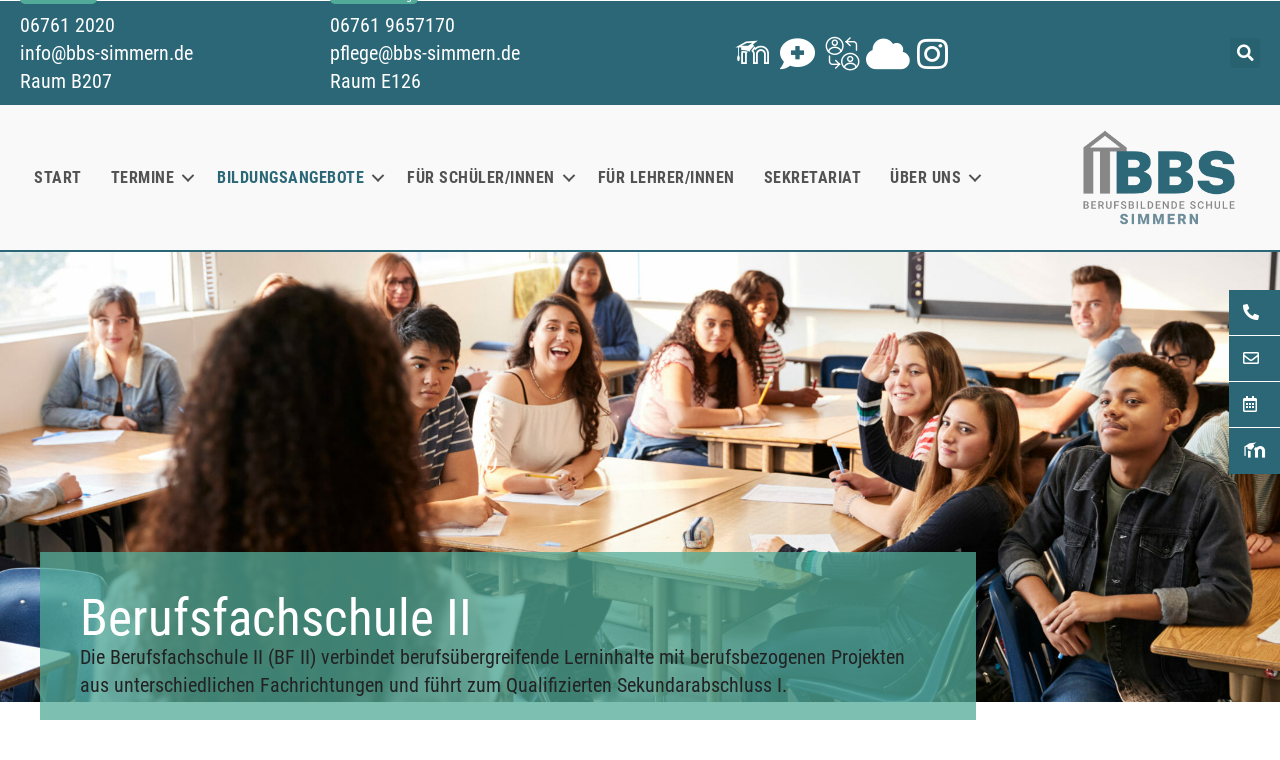

--- FILE ---
content_type: text/html; charset=UTF-8
request_url: https://www.bbs-simmern.de/bildungsangebot/berufsfachschule-2/
body_size: 15777
content:
<!DOCTYPE html>
<html lang="de">
<head>
	<meta charset="UTF-8">
	<title>Berufsfachschule II » Berufsbildende Schule Simmern</title>

  <style>	
	  .fl-font-field-font-wrapper {visibility: hidden;}
  </style>
  	<style>img:is([sizes="auto" i], [sizes^="auto," i]) { contain-intrinsic-size: 3000px 1500px }</style>
	<meta name="viewport" content="width=device-width, initial-scale=1"><meta name="dc.title" content="Berufsfachschule II » Berufsbildende Schule Simmern">
<meta name="dc.relation" content="https://www.bbs-simmern.de/bildungsangebot/berufsfachschule-2/">
<meta name="dc.source" content="https://www.bbs-simmern.de/">
<meta name="dc.language" content="de_DE">
<meta name="robots" content="index, follow, max-snippet:-1, max-image-preview:large, max-video-preview:-1">
<link rel="canonical" href="https://www.bbs-simmern.de/bildungsangebot/berufsfachschule-2/">
<meta property="og:url" content="https://www.bbs-simmern.de/bildungsangebot/berufsfachschule-2/">
<meta property="og:site_name" content="Berufsbildende Schule Simmern">
<meta property="og:locale" content="de_DE">
<meta property="og:type" content="article">
<meta property="og:title" content="Berufsfachschule II » Berufsbildende Schule Simmern">
<meta property="og:image" content="https://www.bbs-simmern.de/wp-content/uploads/2022/07/bbs-og.jpg">
<meta property="og:image:secure_url" content="https://www.bbs-simmern.de/wp-content/uploads/2022/07/bbs-og.jpg">
<meta property="og:image:width" content="200">
<meta property="og:image:height" content="200">
<meta property="og:image:alt" content="bbs og">
<meta name="twitter:card" content="summary">
<meta name="twitter:title" content="Berufsfachschule II » Berufsbildende Schule Simmern">
<meta name="twitter:image" content="https://www.bbs-simmern.de/wp-content/uploads/2022/06/Bild-SchuleUnterricht.jpeg">
<link rel="alternate" type="application/rss+xml" title="Berufsbildende Schule Simmern &raquo; Feed" href="https://www.bbs-simmern.de/feed/" />
<link rel="alternate" type="application/rss+xml" title="Berufsbildende Schule Simmern &raquo; Kommentar-Feed" href="https://www.bbs-simmern.de/comments/feed/" />
<link rel="alternate" type="text/calendar" title="Berufsbildende Schule Simmern &raquo; iCal Feed" href="https://www.bbs-simmern.de/events/?ical=1" />
<link rel="preload" href="https://www.bbs-simmern.de/wp-content/plugins/bb-plugin/fonts/fontawesome/5.15.4/webfonts/fa-solid-900.woff2" as="font" type="font/woff2" crossorigin="anonymous">
<link rel="preload" href="https://www.bbs-simmern.de/wp-content/plugins/bb-plugin/fonts/fontawesome/5.15.4/webfonts/fa-brands-400.woff2" as="font" type="font/woff2" crossorigin="anonymous">
<link rel="preload" href="https://www.bbs-simmern.de/wp-content/plugins/bb-plugin/fonts/fontawesome/5.15.4/webfonts/fa-regular-400.woff2" as="font" type="font/woff2" crossorigin="anonymous">
<link rel='stylesheet' id='wp-block-library-css' href='https://www.bbs-simmern.de/wp-includes/css/dist/block-library/style.min.css?ver=6.8.3' media='all' />
<style id='classic-theme-styles-inline-css'>
/*! This file is auto-generated */
.wp-block-button__link{color:#fff;background-color:#32373c;border-radius:9999px;box-shadow:none;text-decoration:none;padding:calc(.667em + 2px) calc(1.333em + 2px);font-size:1.125em}.wp-block-file__button{background:#32373c;color:#fff;text-decoration:none}
</style>
<style id='wpseopress-local-business-style-inline-css'>
span.wp-block-wpseopress-local-business-field{margin-right:8px}

</style>
<style id='wpseopress-table-of-contents-style-inline-css'>
.wp-block-wpseopress-table-of-contents li.active>a{font-weight:bold}

</style>
<style id='global-styles-inline-css'>
:root{--wp--preset--aspect-ratio--square: 1;--wp--preset--aspect-ratio--4-3: 4/3;--wp--preset--aspect-ratio--3-4: 3/4;--wp--preset--aspect-ratio--3-2: 3/2;--wp--preset--aspect-ratio--2-3: 2/3;--wp--preset--aspect-ratio--16-9: 16/9;--wp--preset--aspect-ratio--9-16: 9/16;--wp--preset--color--black: #000000;--wp--preset--color--cyan-bluish-gray: #abb8c3;--wp--preset--color--white: #ffffff;--wp--preset--color--pale-pink: #f78da7;--wp--preset--color--vivid-red: #cf2e2e;--wp--preset--color--luminous-vivid-orange: #ff6900;--wp--preset--color--luminous-vivid-amber: #fcb900;--wp--preset--color--light-green-cyan: #7bdcb5;--wp--preset--color--vivid-green-cyan: #00d084;--wp--preset--color--pale-cyan-blue: #8ed1fc;--wp--preset--color--vivid-cyan-blue: #0693e3;--wp--preset--color--vivid-purple: #9b51e0;--wp--preset--color--contrast: var(--contrast);--wp--preset--color--contrast-2: var(--contrast-2);--wp--preset--color--contrast-3: var(--contrast-3);--wp--preset--color--base: var(--base);--wp--preset--color--base-2: var(--base-2);--wp--preset--color--base-3: var(--base-3);--wp--preset--color--accent: var(--accent);--wp--preset--color--global-color-8: var(--global-color-8);--wp--preset--color--primary: #2b6777;--wp--preset--color--primary-light: #52ab98;--wp--preset--color--neutral-light: #f2f2f2;--wp--preset--color--neutral-dark: #363636;--wp--preset--color--neutral-medium: #525252;--wp--preset--color--secondar-light: #c8d8e4;--wp--preset--gradient--vivid-cyan-blue-to-vivid-purple: linear-gradient(135deg,rgba(6,147,227,1) 0%,rgb(155,81,224) 100%);--wp--preset--gradient--light-green-cyan-to-vivid-green-cyan: linear-gradient(135deg,rgb(122,220,180) 0%,rgb(0,208,130) 100%);--wp--preset--gradient--luminous-vivid-amber-to-luminous-vivid-orange: linear-gradient(135deg,rgba(252,185,0,1) 0%,rgba(255,105,0,1) 100%);--wp--preset--gradient--luminous-vivid-orange-to-vivid-red: linear-gradient(135deg,rgba(255,105,0,1) 0%,rgb(207,46,46) 100%);--wp--preset--gradient--very-light-gray-to-cyan-bluish-gray: linear-gradient(135deg,rgb(238,238,238) 0%,rgb(169,184,195) 100%);--wp--preset--gradient--cool-to-warm-spectrum: linear-gradient(135deg,rgb(74,234,220) 0%,rgb(151,120,209) 20%,rgb(207,42,186) 40%,rgb(238,44,130) 60%,rgb(251,105,98) 80%,rgb(254,248,76) 100%);--wp--preset--gradient--blush-light-purple: linear-gradient(135deg,rgb(255,206,236) 0%,rgb(152,150,240) 100%);--wp--preset--gradient--blush-bordeaux: linear-gradient(135deg,rgb(254,205,165) 0%,rgb(254,45,45) 50%,rgb(107,0,62) 100%);--wp--preset--gradient--luminous-dusk: linear-gradient(135deg,rgb(255,203,112) 0%,rgb(199,81,192) 50%,rgb(65,88,208) 100%);--wp--preset--gradient--pale-ocean: linear-gradient(135deg,rgb(255,245,203) 0%,rgb(182,227,212) 50%,rgb(51,167,181) 100%);--wp--preset--gradient--electric-grass: linear-gradient(135deg,rgb(202,248,128) 0%,rgb(113,206,126) 100%);--wp--preset--gradient--midnight: linear-gradient(135deg,rgb(2,3,129) 0%,rgb(40,116,252) 100%);--wp--preset--font-size--small: 13px;--wp--preset--font-size--medium: 20px;--wp--preset--font-size--large: 36px;--wp--preset--font-size--x-large: 42px;--wp--preset--spacing--20: 0.44rem;--wp--preset--spacing--30: 0.67rem;--wp--preset--spacing--40: 1rem;--wp--preset--spacing--50: 1.5rem;--wp--preset--spacing--60: 2.25rem;--wp--preset--spacing--70: 3.38rem;--wp--preset--spacing--80: 5.06rem;--wp--preset--shadow--natural: 6px 6px 9px rgba(0, 0, 0, 0.2);--wp--preset--shadow--deep: 12px 12px 50px rgba(0, 0, 0, 0.4);--wp--preset--shadow--sharp: 6px 6px 0px rgba(0, 0, 0, 0.2);--wp--preset--shadow--outlined: 6px 6px 0px -3px rgba(255, 255, 255, 1), 6px 6px rgba(0, 0, 0, 1);--wp--preset--shadow--crisp: 6px 6px 0px rgba(0, 0, 0, 1);}:where(.is-layout-flex){gap: 0.5em;}:where(.is-layout-grid){gap: 0.5em;}body .is-layout-flex{display: flex;}.is-layout-flex{flex-wrap: wrap;align-items: center;}.is-layout-flex > :is(*, div){margin: 0;}body .is-layout-grid{display: grid;}.is-layout-grid > :is(*, div){margin: 0;}:where(.wp-block-columns.is-layout-flex){gap: 2em;}:where(.wp-block-columns.is-layout-grid){gap: 2em;}:where(.wp-block-post-template.is-layout-flex){gap: 1.25em;}:where(.wp-block-post-template.is-layout-grid){gap: 1.25em;}.has-black-color{color: var(--wp--preset--color--black) !important;}.has-cyan-bluish-gray-color{color: var(--wp--preset--color--cyan-bluish-gray) !important;}.has-white-color{color: var(--wp--preset--color--white) !important;}.has-pale-pink-color{color: var(--wp--preset--color--pale-pink) !important;}.has-vivid-red-color{color: var(--wp--preset--color--vivid-red) !important;}.has-luminous-vivid-orange-color{color: var(--wp--preset--color--luminous-vivid-orange) !important;}.has-luminous-vivid-amber-color{color: var(--wp--preset--color--luminous-vivid-amber) !important;}.has-light-green-cyan-color{color: var(--wp--preset--color--light-green-cyan) !important;}.has-vivid-green-cyan-color{color: var(--wp--preset--color--vivid-green-cyan) !important;}.has-pale-cyan-blue-color{color: var(--wp--preset--color--pale-cyan-blue) !important;}.has-vivid-cyan-blue-color{color: var(--wp--preset--color--vivid-cyan-blue) !important;}.has-vivid-purple-color{color: var(--wp--preset--color--vivid-purple) !important;}.has-black-background-color{background-color: var(--wp--preset--color--black) !important;}.has-cyan-bluish-gray-background-color{background-color: var(--wp--preset--color--cyan-bluish-gray) !important;}.has-white-background-color{background-color: var(--wp--preset--color--white) !important;}.has-pale-pink-background-color{background-color: var(--wp--preset--color--pale-pink) !important;}.has-vivid-red-background-color{background-color: var(--wp--preset--color--vivid-red) !important;}.has-luminous-vivid-orange-background-color{background-color: var(--wp--preset--color--luminous-vivid-orange) !important;}.has-luminous-vivid-amber-background-color{background-color: var(--wp--preset--color--luminous-vivid-amber) !important;}.has-light-green-cyan-background-color{background-color: var(--wp--preset--color--light-green-cyan) !important;}.has-vivid-green-cyan-background-color{background-color: var(--wp--preset--color--vivid-green-cyan) !important;}.has-pale-cyan-blue-background-color{background-color: var(--wp--preset--color--pale-cyan-blue) !important;}.has-vivid-cyan-blue-background-color{background-color: var(--wp--preset--color--vivid-cyan-blue) !important;}.has-vivid-purple-background-color{background-color: var(--wp--preset--color--vivid-purple) !important;}.has-black-border-color{border-color: var(--wp--preset--color--black) !important;}.has-cyan-bluish-gray-border-color{border-color: var(--wp--preset--color--cyan-bluish-gray) !important;}.has-white-border-color{border-color: var(--wp--preset--color--white) !important;}.has-pale-pink-border-color{border-color: var(--wp--preset--color--pale-pink) !important;}.has-vivid-red-border-color{border-color: var(--wp--preset--color--vivid-red) !important;}.has-luminous-vivid-orange-border-color{border-color: var(--wp--preset--color--luminous-vivid-orange) !important;}.has-luminous-vivid-amber-border-color{border-color: var(--wp--preset--color--luminous-vivid-amber) !important;}.has-light-green-cyan-border-color{border-color: var(--wp--preset--color--light-green-cyan) !important;}.has-vivid-green-cyan-border-color{border-color: var(--wp--preset--color--vivid-green-cyan) !important;}.has-pale-cyan-blue-border-color{border-color: var(--wp--preset--color--pale-cyan-blue) !important;}.has-vivid-cyan-blue-border-color{border-color: var(--wp--preset--color--vivid-cyan-blue) !important;}.has-vivid-purple-border-color{border-color: var(--wp--preset--color--vivid-purple) !important;}.has-vivid-cyan-blue-to-vivid-purple-gradient-background{background: var(--wp--preset--gradient--vivid-cyan-blue-to-vivid-purple) !important;}.has-light-green-cyan-to-vivid-green-cyan-gradient-background{background: var(--wp--preset--gradient--light-green-cyan-to-vivid-green-cyan) !important;}.has-luminous-vivid-amber-to-luminous-vivid-orange-gradient-background{background: var(--wp--preset--gradient--luminous-vivid-amber-to-luminous-vivid-orange) !important;}.has-luminous-vivid-orange-to-vivid-red-gradient-background{background: var(--wp--preset--gradient--luminous-vivid-orange-to-vivid-red) !important;}.has-very-light-gray-to-cyan-bluish-gray-gradient-background{background: var(--wp--preset--gradient--very-light-gray-to-cyan-bluish-gray) !important;}.has-cool-to-warm-spectrum-gradient-background{background: var(--wp--preset--gradient--cool-to-warm-spectrum) !important;}.has-blush-light-purple-gradient-background{background: var(--wp--preset--gradient--blush-light-purple) !important;}.has-blush-bordeaux-gradient-background{background: var(--wp--preset--gradient--blush-bordeaux) !important;}.has-luminous-dusk-gradient-background{background: var(--wp--preset--gradient--luminous-dusk) !important;}.has-pale-ocean-gradient-background{background: var(--wp--preset--gradient--pale-ocean) !important;}.has-electric-grass-gradient-background{background: var(--wp--preset--gradient--electric-grass) !important;}.has-midnight-gradient-background{background: var(--wp--preset--gradient--midnight) !important;}.has-small-font-size{font-size: var(--wp--preset--font-size--small) !important;}.has-medium-font-size{font-size: var(--wp--preset--font-size--medium) !important;}.has-large-font-size{font-size: var(--wp--preset--font-size--large) !important;}.has-x-large-font-size{font-size: var(--wp--preset--font-size--x-large) !important;}
:where(.wp-block-post-template.is-layout-flex){gap: 1.25em;}:where(.wp-block-post-template.is-layout-grid){gap: 1.25em;}
:where(.wp-block-columns.is-layout-flex){gap: 2em;}:where(.wp-block-columns.is-layout-grid){gap: 2em;}
:root :where(.wp-block-pullquote){font-size: 1.5em;line-height: 1.6;}
</style>
<link rel='stylesheet' id='wpa-css-css' href='https://www.bbs-simmern.de/wp-content/plugins/honeypot/includes/css/wpa.css?ver=2.3.04' media='all' />
<link rel='stylesheet' id='lbc-edoosys-connector-css' href='https://www.bbs-simmern.de/wp-content/plugins/lbc-edoosys-connector/classes/Frontend/../../public/css/lbc-edoosys-connector-public.css?ver=1.3.0' media='all' />
<style id='wpgb-head-inline-css'>
.wp-grid-builder:not(.wpgb-template),.wpgb-facet{opacity:0.01}.wpgb-facet fieldset{margin:0;padding:0;border:none;outline:none;box-shadow:none}.wpgb-facet fieldset:last-child{margin-bottom:40px;}.wpgb-facet fieldset legend.wpgb-sr-only{height:1px;width:1px}
</style>
<link rel='stylesheet' id='font-awesome-5-css' href='https://www.bbs-simmern.de/wp-content/plugins/bb-plugin/fonts/fontawesome/5.15.4/css/all.min.css?ver=2.9.4.2' media='all' />
<link rel='stylesheet' id='icon-1639051382-css' href='https://www.bbs-simmern.de/wp-content/uploads/bb-plugin/icons/icon-1639051382/style.css?ver=2.9.4.2' media='all' />
<link rel='stylesheet' id='font-awesome-css' href='https://www.bbs-simmern.de/wp-content/plugins/bb-plugin/fonts/fontawesome/5.15.4/css/v4-shims.min.css?ver=2.9.4.2' media='all' />
<link rel='stylesheet' id='fl-builder-layout-bundle-19d1c721cdb6bfefb64511a2756809e2-css' href='https://www.bbs-simmern.de/wp-content/uploads/bb-plugin/cache/19d1c721cdb6bfefb64511a2756809e2-layout-bundle.css?ver=2.9.4.2-1.5.2.1' media='all' />
<link rel='stylesheet' id='generate-style-css' href='https://www.bbs-simmern.de/wp-content/themes/generatepress/assets/css/main.min.css?ver=3.6.1' media='all' />
<style id='generate-style-inline-css'>
.is-right-sidebar{width:30%;}.is-left-sidebar{width:30%;}.site-content .content-area{width:100%;}@media (max-width: 768px){.main-navigation .menu-toggle,.sidebar-nav-mobile:not(#sticky-placeholder){display:block;}.main-navigation ul,.gen-sidebar-nav,.main-navigation:not(.slideout-navigation):not(.toggled) .main-nav > ul,.has-inline-mobile-toggle #site-navigation .inside-navigation > *:not(.navigation-search):not(.main-nav){display:none;}.nav-align-right .inside-navigation,.nav-align-center .inside-navigation{justify-content:space-between;}.has-inline-mobile-toggle .mobile-menu-control-wrapper{display:flex;flex-wrap:wrap;}.has-inline-mobile-toggle .inside-header{flex-direction:row;text-align:left;flex-wrap:wrap;}.has-inline-mobile-toggle .header-widget,.has-inline-mobile-toggle #site-navigation{flex-basis:100%;}.nav-float-left .has-inline-mobile-toggle #site-navigation{order:10;}}
.dynamic-author-image-rounded{border-radius:100%;}.dynamic-featured-image, .dynamic-author-image{vertical-align:middle;}.one-container.blog .dynamic-content-template:not(:last-child), .one-container.archive .dynamic-content-template:not(:last-child){padding-bottom:0px;}.dynamic-entry-excerpt > p:last-child{margin-bottom:0px;}
</style>
<link rel='stylesheet' id='notes-tooltip-css' href='https://www.bbs-simmern.de/wp-content/plugins/bt-pro/includes/notes/css/notes-tooltips.css?ver=6.8.3' media='all' />
<link rel='stylesheet' id='fl-theme-builder-generatepress-css' href='https://www.bbs-simmern.de/wp-content/plugins/bb-theme-builder/extensions/themes/css/generatepress.css?ver=1.5.2.1' media='all' />
<link rel='stylesheet' id='bb-flexbox-style-css' href='https://www.bbs-simmern.de/wp-content/plugins/bb-flexbox/css/style.css?ver=6.8.3' media='all' />
<link rel='stylesheet' id='generatepress-dynamic-css' href='https://www.bbs-simmern.de/wp-content/uploads/generatepress/style.min.css?ver=1765185496' media='all' />
<link rel='stylesheet' id='generate-child-css' href='https://www.bbs-simmern.de/wp-content/themes/gp-chld-nm/style.css?ver=1658326130' media='all' />
<link rel='stylesheet' id='pp-animate-css' href='https://www.bbs-simmern.de/wp-content/plugins/bbpowerpack/assets/css/animate.min.css?ver=3.5.1' media='all' />
<script src="https://www.bbs-simmern.de/wp-includes/js/jquery/jquery.min.js?ver=3.7.1" id="jquery-core-js"></script>
<script src="https://www.bbs-simmern.de/wp-includes/js/jquery/jquery-migrate.min.js?ver=3.4.1" id="jquery-migrate-js"></script>
<script src="https://www.bbs-simmern.de/wp-content/plugins/lbc-edoosys-connector/classes/Frontend/../../public/js/lbc-edoosys-connector-public.js?ver=1.3.0" id="lbc-edoosys-connector-js"></script>
<script src="https://www.bbs-simmern.de/wp-content/plugins/bt-pro/includes/notes/js/tiptip.js?ver=6.8.3" id="jquery-tiptip-js"></script>
<script src="https://www.bbs-simmern.de/wp-content/plugins/bt-pro/includes/notes/js/notes-tooltips.js?ver=6.8.3" id="notes-tooltips-js"></script>
<link rel="https://api.w.org/" href="https://www.bbs-simmern.de/wp-json/" /><link rel="alternate" title="oEmbed (JSON)" type="application/json+oembed" href="https://www.bbs-simmern.de/wp-json/oembed/1.0/embed?url=https%3A%2F%2Fwww.bbs-simmern.de%2Fbildungsangebot%2Fberufsfachschule-2%2F" />
<link rel="alternate" title="oEmbed (XML)" type="text/xml+oembed" href="https://www.bbs-simmern.de/wp-json/oembed/1.0/embed?url=https%3A%2F%2Fwww.bbs-simmern.de%2Fbildungsangebot%2Fberufsfachschule-2%2F&#038;format=xml" />
		<script>
			var bb_powerpack = {
				version: '2.40.10',
				getAjaxUrl: function() { return atob( 'aHR0cHM6Ly93d3cuYmJzLXNpbW1lcm4uZGUvd3AtYWRtaW4vYWRtaW4tYWpheC5waHA=' ); },
				callback: function() {},
				mapMarkerData: {},
				post_id: '681',
				search_term: '',
				current_page: 'https://www.bbs-simmern.de/bildungsangebot/berufsfachschule-2/',
				conditionals: {
					is_front_page: false,
					is_home: false,
					is_archive: false,
					current_post_type: '',
					is_tax: false,
										is_author: false,
					current_author: false,
					is_search: false,
									}
			};
		</script>
		<meta name="tec-api-version" content="v1"><meta name="tec-api-origin" content="https://www.bbs-simmern.de"><link rel="alternate" href="https://www.bbs-simmern.de/wp-json/tribe/events/v1/" /><noscript><style>.wp-grid-builder .wpgb-card.wpgb-card-hidden .wpgb-card-wrapper{opacity:1!important;visibility:visible!important;transform:none!important}.wpgb-facet {opacity:1!important;pointer-events:auto!important}.wpgb-facet *:not(.wpgb-pagination-facet){display:none}</style></noscript><style>.recentcomments a{display:inline !important;padding:0 !important;margin:0 !important;}</style><noscript><style>.lazyload[data-src]{display:none !important;}</style></noscript><style>.lazyload{background-image:none !important;}.lazyload:before{background-image:none !important;}</style><link rel="icon" href="https://www.bbs-simmern.de/wp-content/uploads/2022/07/cropped-bbs-favicon-32x32.png" sizes="32x32" />
<link rel="icon" href="https://www.bbs-simmern.de/wp-content/uploads/2022/07/cropped-bbs-favicon-192x192.png" sizes="192x192" />
<link rel="apple-touch-icon" href="https://www.bbs-simmern.de/wp-content/uploads/2022/07/cropped-bbs-favicon-180x180.png" />
<meta name="msapplication-TileImage" content="https://www.bbs-simmern.de/wp-content/uploads/2022/07/cropped-bbs-favicon-270x270.png" />
		<style id="wp-custom-css">
			/*  Infobox  */

.fl-callout p > a {
	text-decoration:underline;
}

.ff-el-help-message {
    display: inline-block;
    background: #f0f0f0;
    padding-inline: 10px;
    padding-block: 5px;
    border-radius: 10px;
	min-height:40px;
	
}

.ff-el-help-message:before {
	content:"❗";
	font-style:normal;
	color:red;
	font-size:20px;
	
}

/*   Formular  */
.fluentform .ff-el-progress .ff-el-progress-bar {
	background-color:#2b6778;
}

/*  Header styling  */

.overflow-topbar {
	overflow:visible;
}

.header-contact .fl-module-content {
	position:relative;
}
.header-contact .fl-module-content::before {
	content:"";
	background-color:#52ab98;
	color:white;
	font-size:12px;
	padding-inline:10px;
	padding-block:2px;
	border-radius:5px;
	position:absolute;
	left:0;
	top:-23px;
	
}

.bbs .fl-module-content::before {
	content:"Sekretariat BBS";
}

.pflege .fl-module-content::before {
	content:"Sekretariat Pflege";
}		</style>
		</head>

<body class="wp-singular bildungsangebot-template-default single single-bildungsangebot postid-681 wp-embed-responsive wp-theme-generatepress wp-child-theme-gp-chld-nm fl-builder-2-9-4-2 fl-themer-1-5-2-1 fl-no-js sticky-menu-fade tribe-no-js fl-theme-builder-header fl-theme-builder-header-header fl-theme-builder-footer fl-theme-builder-footer-footer fl-theme-builder-part fl-theme-builder-part-sidemenu-fixed-part fl-theme-builder-singular fl-theme-builder-singular-bildungsangebot-single no-sidebar nav-float-right one-container header-aligned-left dropdown-hover full-width-content" itemtype="https://schema.org/Blog" itemscope>
	<a class="screen-reader-text skip-link" href="#content" title="Zum Inhalt springen">Zum Inhalt springen</a><div class="fl-builder-content fl-builder-content-266 fl-builder-global-templates-locked" data-post-id="266" data-type="part"><div class="fl-row fl-row-full-width fl-row-bg-none fl-node-60cb0b740c1a3 fl-row-default-height fl-row-align-center" data-node="60cb0b740c1a3">
	<div class="fl-row-content-wrap">
						<div class="fl-row-content fl-row-fixed-width fl-node-content">
		
<div class="fl-col-group fl-node-60cb0b740d10b" data-node="60cb0b740d10b">
			<div class="fl-col fl-node-60cb0b740d1cb fl-col-bg-color" data-node="60cb0b740d1cb">
	<div class="fl-col-content fl-node-content"><div class="fl-module fl-module-menu fl-node-60cb0b740c047 fl-visible-desktop fl-visible-large fl-visible-medium sidemenu-fixed" data-node="60cb0b740c047">
	<div class="fl-module-content fl-node-content">
		<div class="fl-menu">
		<div class="fl-clear"></div>
	<nav aria-label="Menü" itemscope="itemscope" itemtype="https://schema.org/SiteNavigationElement"><ul id="menu-sidemenu-fixed" class="menu fl-menu-vertical fl-toggle-none"><li id="menu-item-264" class="menu-item menu-item-type-custom menu-item-object-custom"><a href="tel:+4967612020"><i class="fas fa-phone-alt"></i></a></li><li id="menu-item-272" class="menu-item menu-item-type-post_type menu-item-object-page"><a href="https://www.bbs-simmern.de/kontakt/"><i class="far fa-envelope"></i></a></li><li id="menu-item-2453" class="menu-item menu-item-type-custom menu-item-object-custom"><a href="https://www.bbs-simmern.de/events/"><i class="far fa-calendar-alt"></i></a></li><li id="menu-item-354" class="menu-item menu-item-type-custom menu-item-object-custom"><a target="_blank" href="https://lms.bildung-rp.de/bbs-simmern/"><span class="bbs-moodle"></span></a></li></ul></nav></div>
	</div>
</div>
</div>
</div>
	</div>
		</div>
	</div>
</div>
</div><header class="fl-builder-content fl-builder-content-210 fl-builder-global-templates-locked" data-post-id="210" data-type="header" data-sticky="1" data-sticky-on="" data-sticky-breakpoint="medium" data-shrink="1" data-overlay="0" data-overlay-bg="transparent" data-shrink-image-height="50px" role="banner" itemscope="itemscope" itemtype="http://schema.org/WPHeader"><div id="topbar" class="fl-row fl-row-fixed-width fl-row-bg-color fl-node-p6fzoqdkr48n fl-row-default-height fl-row-align-center overflow-topbar" data-node="p6fzoqdkr48n">
	<div class="fl-row-content-wrap">
						<div class="fl-row-content fl-row-fixed-width fl-node-content">
		
<div class="fl-col-group fl-node-w87h1zovntul fl-col-group-equal-height fl-col-group-align-center fl-col-group-custom-width" data-node="w87h1zovntul">
			<div class="fl-col fl-node-tf1ikcnyxsl5 fl-col-bg-color fl-col-small fl-col-small-full-width fl-col-small-custom-width" data-node="tf1ikcnyxsl5">
	<div class="fl-col-content fl-node-content"><div class="fl-module fl-module-rich-text fl-node-s27nrc5fo9lv header-contact bbs" data-node="s27nrc5fo9lv">
	<div class="fl-module-content fl-node-content">
		<div class="fl-rich-text">
	<p><a class="phonelink" href="tel:+4967612020">06761 2020</a><br />
<a class="maillink" href="mailto:info@bbs-simmern.de">info@bbs-simmern.de</a><br />
Raum B207</p>
</div>
	</div>
</div>
</div>
</div>
			<div class="fl-col fl-node-1zxecvrj3nlq fl-col-bg-color fl-col-small fl-col-small-full-width fl-col-small-custom-width" data-node="1zxecvrj3nlq">
	<div class="fl-col-content fl-node-content"><div class="fl-module fl-module-rich-text fl-node-19zva28dwhf7 header-contact pflege" data-node="19zva28dwhf7">
	<div class="fl-module-content fl-node-content">
		<div class="fl-rich-text">
	<p><a class="phonelink" href="tel:+4967619657170">06761 9657170</a><br />
<a class="maillink" href="mailto:pflege@bbs-simmern.de">pflege@bbs-simmern.de</a><a class="maillink" href="mailto:pflege@bbs-simmern.de"><br />
</a>Raum E126</p>
</div>
	</div>
</div>
</div>
</div>
			<div class="fl-col fl-node-ud3wmzi2oej5 fl-col-bg-color fl-col-small fl-col-small-full-width fl-col-small-custom-width" data-node="ud3wmzi2oej5">
	<div class="fl-col-content fl-node-content"><div class="fl-module fl-module-pp-social-icons fl-node-lyu75iezkbwh" data-node="lyu75iezkbwh">
	<div class="fl-module-content fl-node-content">
		
<div class="pp-social-icons pp-social-icons-horizontal">
	<span class="pp-social-icon" itemscope itemtype="https://schema.org/Organization">
		<link itemprop="url" href="https://www.bbs-simmern.de">
		<a itemprop="sameAs" href="https://lms.bildung-rp.de/bbs-simmern/" target="_blank" title="Moodle" aria-label="Moodle" role="button" rel="noopener noreferrer external" >
							<i class="bbs-icons8-moodle"></i>
					</a>
	</span>
		<span class="pp-social-icon" itemscope itemtype="https://schema.org/Organization">
		<link itemprop="url" href="https://www.bbs-simmern.de">
		<a itemprop="sameAs" href="https://www.bbs-simmern.de/krankmeldung/" target="_self" title="Krankmeldung" aria-label="Krankmeldung" role="button">
							<i class="fas fa-comment-medical"></i>
					</a>
	</span>
		<span class="pp-social-icon" itemscope itemtype="https://schema.org/Organization">
		<link itemprop="url" href="https://www.bbs-simmern.de">
		<a itemprop="sameAs" href="https://bbs-simmern.webuntis.com/WebUntis/#/basic/login" target="_blank" title="Vertretungsplan" aria-label="Vertretungsplan" role="button" rel="noopener noreferrer external nofollow" >
							<i class="bbs-noun-replace-2004402"></i>
					</a>
	</span>
		<span class="pp-social-icon" itemscope itemtype="https://schema.org/Organization">
		<link itemprop="url" href="https://www.bbs-simmern.de">
		<a itemprop="sameAs" href="https://cloud.rpl-60122-0.dn.mnsnet.de/login" target="_blank" title="Nextcloud" aria-label="Nextcloud" role="button" rel="noopener noreferrer external nofollow" >
							<i class="fas fa-cloud"></i>
					</a>
	</span>
		<span class="pp-social-icon" itemscope itemtype="https://schema.org/Organization">
		<link itemprop="url" href="https://www.bbs-simmern.de">
		<a itemprop="sameAs" href="https://www.instagram.com/bbs.simmern/?igsh=OThjcnl4ODM5dGQz" target="_blank" title="Offizielle Instagramseite " aria-label="Offizielle Instagramseite " role="button" rel="noopener noreferrer external" >
							<i class="fab fa-instagram"></i>
					</a>
	</span>
	</div>
	</div>
</div>
</div>
</div>
			<div class="fl-col fl-node-1rjk7p6z0avx fl-col-bg-color fl-col-small fl-col-small-full-width fl-col-small-custom-width fl-visible-desktop fl-visible-large fl-visible-medium" data-node="1rjk7p6z0avx">
	<div class="fl-col-content fl-node-content"><div class="fl-module fl-module-pp-search-form fl-node-fnj6zadwy3g5" data-node="fnj6zadwy3g5">
	<div class="fl-module-content fl-node-content">
		<div class="pp-search-form-wrap pp-search-form--style-full_screen pp-search-form--button-type-icon">
	<form class="pp-search-form" role="search" action="https://www.bbs-simmern.de" method="get" aria-label="Search form">
					<div class="pp-search-form__toggle">
				<i class="fa fa-search" aria-hidden="true"></i>				<span class="pp-screen-reader-text">Search</span>
			</div>
				<div class="pp-search-form__container">
						<label class="pp-screen-reader-text" for="pp-search-form__input-fnj6zadwy3g5">
				Suche			</label>
			<input id="pp-search-form__input-fnj6zadwy3g5"  placeholder="Suche" class="pp-search-form__input" type="search" name="s" title="Search" value="">
												<div class="pp-search-form--lightbox-close">
				<span class="pp-icon-close" aria-hidden="true">
					<svg viewbox="0 0 40 40">
						<path class="close-x" d="M 10,10 L 30,30 M 30,10 L 10,30" />
					</svg>
				</span>
				<span class="pp-screen-reader-text">Close</span>
			</div>
					</div>
			</form>
</div>	</div>
</div>
</div>
</div>
	</div>
		</div>
	</div>
</div>
<div class="fl-row fl-row-fixed-width fl-row-bg-color fl-node-60a1251fe5b98 fl-row-default-height fl-row-align-center" data-node="60a1251fe5b98">
	<div class="fl-row-content-wrap">
						<div class="fl-row-content fl-row-fixed-width fl-node-content">
		
<div class="fl-col-group fl-node-60a1251fe5b9b fl-col-group-equal-height fl-col-group-align-center fl-col-group-custom-width fl-col-group-responsive-reversed" data-node="60a1251fe5b9b">
			<div class="fl-col fl-node-60a1251fe5b9d fl-col-bg-color fl-col-small-custom-width" data-node="60a1251fe5b9d">
	<div class="fl-col-content fl-node-content"><div class="fl-module fl-module-menu fl-node-60a1251fe5b9f" data-node="60a1251fe5b9f">
	<div class="fl-module-content fl-node-content">
		<div class="fl-menu fl-menu-responsive-toggle-mobile fl-menu-responsive-flyout-overlay fl-flyout-right">
	<button class="fl-menu-mobile-toggle hamburger-label" aria-label="Menü"><span class="fl-menu-icon svg-container"><svg version="1.1" class="hamburger-menu" xmlns="http://www.w3.org/2000/svg" xmlns:xlink="http://www.w3.org/1999/xlink" viewBox="0 0 512 512">
<rect class="fl-hamburger-menu-top" width="512" height="102"/>
<rect class="fl-hamburger-menu-middle" y="205" width="512" height="102"/>
<rect class="fl-hamburger-menu-bottom" y="410" width="512" height="102"/>
</svg>
</span><span class="fl-menu-mobile-toggle-label">Menü</span></button>	<div class="fl-clear"></div>
	<nav aria-label="Menü" itemscope="itemscope" itemtype="https://schema.org/SiteNavigationElement"><ul id="menu-hauptmenue" class="menu fl-menu-horizontal fl-toggle-arrows"><li id="menu-item-38" class="menu-item menu-item-type-custom menu-item-object-custom"><a href="/">Start</a></li><li id="menu-item-2143" class="menu-item menu-item-type-custom menu-item-object-custom menu-item-has-children fl-has-submenu"><div class="fl-has-submenu-container"><a>Termine</a><span class="fl-menu-toggle"></span></div><ul class="sub-menu">	<li id="menu-item-743" class="menu-item menu-item-type-custom menu-item-object-custom"><a href="https://www.bbs-simmern.de/events/">Terminkalender</a></li>	<li id="menu-item-2142" class="menu-item menu-item-type-post_type menu-item-object-page"><a href="https://www.bbs-simmern.de/termine-bbs-simmern/">Terminliste</a></li></ul></li><li id="menu-item-985" class="menu-item menu-item-type-post_type menu-item-object-page current-menu-ancestor current_page_ancestor menu-item-has-children fl-has-submenu"><div class="fl-has-submenu-container"><a href="https://www.bbs-simmern.de/bildungsangebote-uebersicht/">Bildungsangebote</a><span class="fl-menu-toggle"></span></div><ul class="sub-menu">	<li id="menu-item-2016" class="menu-item menu-item-type-custom menu-item-object-custom current-menu-ancestor current-menu-parent menu-item-has-children fl-has-submenu"><div class="fl-has-submenu-container"><a href="/bildungsangebote-uebersicht/?_richtung=vollzeit#bildungsangebote-raster">Vollzeitbildungsgänge</a><span class="fl-menu-toggle"></span></div><ul class="sub-menu">		<li id="menu-item-2021" class="menu-item menu-item-type-post_type menu-item-object-bildungsangebot"><a href="https://www.bbs-simmern.de/bildungsangebot/berufliches-gymnasium/">Berufliches Gymnasium</a></li>		<li id="menu-item-2132" class="menu-item menu-item-type-custom menu-item-object-custom"><a href="https://www.bbs-simmern.de/bildungsangebot/hoehere-berufsfachschule/">Höhere Berufsfachschule</a></li>		<li id="menu-item-2020" class="menu-item menu-item-type-post_type menu-item-object-bildungsangebot"><a href="https://www.bbs-simmern.de/bildungsangebot/berufsfachschule-1/">Berufsfachschule I</a></li>		<li id="menu-item-2019" class="menu-item menu-item-type-post_type menu-item-object-bildungsangebot current-menu-item"><a href="https://www.bbs-simmern.de/bildungsangebot/berufsfachschule-2/">Berufsfachschule II</a></li>		<li id="menu-item-2018" class="menu-item menu-item-type-post_type menu-item-object-bildungsangebot"><a href="https://www.bbs-simmern.de/bildungsangebot/berufsvorbereitungsjahr/">Berufsvorbereitungsjahr</a></li></ul></li>	<li id="menu-item-2013" class="menu-item menu-item-type-custom menu-item-object-custom menu-item-has-children fl-has-submenu"><div class="fl-has-submenu-container"><a href="/bildungsangebote-uebersicht/?_schulart=berufsschule">Berufsschule</a><span class="fl-menu-toggle"></span></div><ul class="sub-menu">		<li id="menu-item-2014" class="menu-item menu-item-type-custom menu-item-object-custom"><a href="/bildungsangebote-uebersicht/?_richtung=technisch&amp;_schulart=berufsschule">Gewerblich-technische Ausbildungsberufe</a></li>		<li id="menu-item-2015" class="menu-item menu-item-type-custom menu-item-object-custom"><a href="/bildungsangebote-uebersicht/?_richtung=kaufmaennisch&amp;_schulart=berufsschule">Kaufmännische Ausbildungsberufe</a></li></ul></li>	<li id="menu-item-2074" class="menu-item menu-item-type-custom menu-item-object-custom menu-item-has-children fl-has-submenu"><div class="fl-has-submenu-container"><a href="https://www.bbs-simmern.de/bildungsangebote-uebersicht/?_schulart=fachschulen#bildungsangebote-raster">Fachschulen</a><span class="fl-menu-toggle"></span></div><ul class="sub-menu">		<li id="menu-item-2080" class="menu-item menu-item-type-post_type menu-item-object-bildungsangebot"><a href="https://www.bbs-simmern.de/bildungsangebot/fachschule-sozialwesen/">Fachschule Sozialwesen</a></li>		<li id="menu-item-2079" class="menu-item menu-item-type-post_type menu-item-object-bildungsangebot"><a href="https://www.bbs-simmern.de/bildungsangebot/fachschule-altenpflegehilfe/">Fachschule Altenpflege</a></li>		<li id="menu-item-2017" class="menu-item menu-item-type-post_type menu-item-object-bildungsangebot"><a href="https://www.bbs-simmern.de/bildungsangebot/berufsfachschule-pflege/">Berufsfachschule Pflege</a></li></ul></li></ul></li><li id="menu-item-893" class="menu-item menu-item-type-post_type menu-item-object-page menu-item-has-children fl-has-submenu"><div class="fl-has-submenu-container"><a href="https://www.bbs-simmern.de/service-schueler-innen/">Für Schüler/innen</a><span class="fl-menu-toggle"></span></div><ul class="sub-menu">	<li id="menu-item-1142" class="menu-item menu-item-type-post_type menu-item-object-page"><a href="https://www.bbs-simmern.de/service-schueler-innen/anmeldeformulare/">Formulare</a></li>	<li id="menu-item-914" class="menu-item menu-item-type-post_type menu-item-object-page"><a href="https://www.bbs-simmern.de/service-schueler-innen/krankmeldung/">Krankmeldung</a></li>	<li id="menu-item-1139" class="menu-item menu-item-type-post_type menu-item-object-page"><a href="https://www.bbs-simmern.de/service-schueler-innen/fehlzeitenregelung/">Fehlzeitenregelung</a></li>	<li id="menu-item-1141" class="menu-item menu-item-type-post_type menu-item-object-page"><a href="https://www.bbs-simmern.de/service-schueler-innen/bibliothek-aufenthaltsraum-kiosk/">Bibliothek, Kiosk, Fitnessraum</a></li>	<li id="menu-item-2188" class="menu-item menu-item-type-post_type menu-item-object-page"><a href="https://www.bbs-simmern.de/service-schueler-innen/sv-und-vertrauenslehrerinnen/">SV und VertrauenslehrerInnen</a></li>	<li id="menu-item-2191" class="menu-item menu-item-type-post_type menu-item-object-page"><a href="https://www.bbs-simmern.de/service-schueler-innen/busverbindungen/">Busverbindungen</a></li>	<li id="menu-item-2472" class="menu-item menu-item-type-post_type menu-item-object-page"><a href="https://www.bbs-simmern.de/service-schueler-innen/praktikum-ausbildung/">Praktikum &#038; Ausbildung</a></li>	<li id="menu-item-2576" class="menu-item menu-item-type-post_type menu-item-object-page"><a href="https://www.bbs-simmern.de/service-schueler-innen/schulbuchausleihe/">Schulbuchausleihe</a></li>	<li id="menu-item-43739" class="menu-item menu-item-type-post_type menu-item-object-page"><a href="https://www.bbs-simmern.de/service-schueler-innen/berufsorientierung-und-berufsberatung/">Berufsorientierung und Berufsberatung</a></li>	<li id="menu-item-57834" class="menu-item menu-item-type-post_type menu-item-object-page"><a href="https://www.bbs-simmern.de/service-schueler-innen/rechtliches/">Rechtliches</a></li></ul></li><li id="menu-item-892" class="menu-item menu-item-type-post_type menu-item-object-page"><a href="https://www.bbs-simmern.de/service-lehrer-innen/">Für Lehrer/innen</a></li><li id="menu-item-5586" class="menu-item menu-item-type-post_type menu-item-object-page"><a href="https://www.bbs-simmern.de/ueber-uns/sekretariat/">Sekretariat</a></li><li id="menu-item-2268" class="menu-item menu-item-type-post_type menu-item-object-page menu-item-has-children fl-has-submenu"><div class="fl-has-submenu-container"><a href="https://www.bbs-simmern.de/ueber-uns/">Über uns</a><span class="fl-menu-toggle"></span></div><ul class="sub-menu">	<li id="menu-item-511" class="menu-item menu-item-type-post_type menu-item-object-page"><a href="https://www.bbs-simmern.de/ueber-uns/schulleitung-lehrerschaft/">Schulleitung &#038; Schulgemeinschaft</a></li>	<li id="menu-item-2639" class="menu-item menu-item-type-post_type menu-item-object-page"><a href="https://www.bbs-simmern.de/ueber-uns/sekretariat/">Sekretariat</a></li>	<li id="menu-item-1143" class="menu-item menu-item-type-post_type menu-item-object-page menu-item-has-children fl-has-submenu"><div class="fl-has-submenu-container"><a href="https://www.bbs-simmern.de/ueber-uns/schulleben/">Schulleben</a><span class="fl-menu-toggle"></span></div><ul class="sub-menu">		<li id="menu-item-2549" class="menu-item menu-item-type-post_type menu-item-object-page"><a href="https://www.bbs-simmern.de/ueber-uns/schulleben/schulleitbild/">Schulleitbild</a></li>		<li id="menu-item-1148" class="menu-item menu-item-type-post_type menu-item-object-page"><a href="https://www.bbs-simmern.de/ueber-uns/schulleben/schulfahrten/">Schulfahrten</a></li>		<li id="menu-item-1144" class="menu-item menu-item-type-post_type menu-item-object-page"><a href="https://www.bbs-simmern.de/ueber-uns/schulleben/alumni/">Alumni</a></li>		<li id="menu-item-1147" class="menu-item menu-item-type-post_type menu-item-object-page"><a href="https://www.bbs-simmern.de/ueber-uns/schulleben/projekttage/">Projekttage</a></li>		<li id="menu-item-1145" class="menu-item menu-item-type-post_type menu-item-object-page"><a href="https://www.bbs-simmern.de/ueber-uns/schulleben/arbeitsgemeinschaften/">Arbeitsgemeinschaften</a></li>		<li id="menu-item-1146" class="menu-item menu-item-type-post_type menu-item-object-page"><a href="https://www.bbs-simmern.de/ueber-uns/schulleben/partnerschaften/">Partnerschaften</a></li>		<li id="menu-item-100006" class="menu-item menu-item-type-post_type menu-item-object-page"><a href="https://www.bbs-simmern.de/ueber-uns/schulleben/gebaeudeplan/">Gebäudeplan</a></li></ul></li>	<li id="menu-item-2178" class="menu-item menu-item-type-post_type menu-item-object-page"><a href="https://www.bbs-simmern.de/ueber-uns/schulsozialarbeit/">Schulsozialarbeit</a></li>	<li id="menu-item-573" class="menu-item menu-item-type-post_type menu-item-object-page"><a href="https://www.bbs-simmern.de/ueber-uns/foerderverein/">Förderverein</a></li>	<li id="menu-item-959" class="menu-item menu-item-type-post_type menu-item-object-page"><a href="https://www.bbs-simmern.de/ueber-uns/oertlicher-personalrat/">Örtlicher Personalrat (ÖPR)</a></li>	<li id="menu-item-2252" class="menu-item menu-item-type-post_type menu-item-object-page"><a href="https://www.bbs-simmern.de/ueber-uns/schulelternbeirat/">Schulelternbeirat</a></li>	<li id="menu-item-2446" class="menu-item menu-item-type-post_type menu-item-object-page"><a href="https://www.bbs-simmern.de/ueber-uns/schulleben/schulpatenschaften/">Schulpatenschaften</a></li>	<li id="menu-item-151210" class="menu-item menu-item-type-post_type menu-item-object-page"><a href="https://www.bbs-simmern.de/bbs-simmern/jobs/">Bewerbung als Vertretungslehrer an der BBS Simmern</a></li></ul></li></ul></nav></div>
	</div>
</div>
</div>
</div>
			<div class="fl-col fl-node-60a1251fe5b9c fl-col-bg-color fl-col-small fl-col-small-full-width fl-col-small-custom-width" data-node="60a1251fe5b9c">
	<div class="fl-col-content fl-node-content"><div class="fl-module fl-module-photo fl-node-60a1254764589" data-node="60a1254764589">
	<div class="fl-module-content fl-node-content">
		<div class="fl-photo fl-photo-align-left" itemscope itemtype="https://schema.org/ImageObject">
	<div class="fl-photo-content fl-photo-img-png">
				<a href="/" target="_self" itemprop="url">
				<img decoding="async" class="fl-photo-img wp-image-2458 size-full" src="https://www.bbs-simmern.de/wp-content/uploads/2021/05/bbs-simmern-logo-web.png" alt="bbs simmern logo web" itemprop="image" height="372" width="600" title="bbs simmern logo web"  data-no-lazy="1" />
				</a>
					</div>
	</div>
	</div>
</div>
</div>
</div>
	</div>
		</div>
	</div>
</div>
</header>
	<div class="site grid-container container hfeed" id="page">
				<div class="site-content" id="content">
			<div class="fl-builder-content fl-builder-content-395 fl-builder-global-templates-locked" data-post-id="395"><div class="fl-row fl-row-full-width fl-row-bg-photo fl-node-as9zbjmo8ir0 fl-row-custom-height fl-row-align-center" data-node="as9zbjmo8ir0">
	<div class="fl-row-content-wrap">
						<div class="fl-row-content fl-row-fixed-width fl-node-content">
		
<div class="fl-col-group fl-node-xae0d6j4iwsl" data-node="xae0d6j4iwsl">
			<div class="fl-col fl-node-bq579pxomuwr fl-col-bg-color" data-node="bq579pxomuwr">
	<div class="fl-col-content fl-node-content"></div>
</div>
	</div>
		</div>
	</div>
</div>
<div class="fl-row fl-row-full-width fl-row-bg-none fl-node-np5ei7bu30yg fl-row-default-height fl-row-align-center" data-node="np5ei7bu30yg">
	<div class="fl-row-content-wrap">
						<div class="fl-row-content fl-row-fixed-width fl-node-content">
		
<div class="fl-col-group fl-node-8e52ym30zbdl fl-col-group-custom-width" data-node="8e52ym30zbdl">
			<div class="fl-col fl-node-uq6o4i8m2h70 fl-col-bg-color fl-col-small-custom-width" data-node="uq6o4i8m2h70">
	<div class="fl-col-content fl-node-content"><div class="fl-module fl-module-heading fl-node-dbqh5lf0atr2" data-node="dbqh5lf0atr2">
	<div class="fl-module-content fl-node-content">
		<h1 class="fl-heading">
		<span class="fl-heading-text">Berufsfachschule II</span>
	</h1>
	</div>
</div>
<div class="fl-module fl-module-rich-text fl-node-z2ucpvdritx6" data-node="z2ucpvdritx6">
	<div class="fl-module-content fl-node-content">
		<div class="fl-rich-text">
	<p>Die Berufsfachschule II (BF II) verbindet berufsübergreifende Lerninhalte mit berufsbezogenen Projekten aus unterschiedlichen Fachrichtungen und führt zum Qualifizierten Sekundarabschluss I.</p>
</div>
	</div>
</div>
</div>
</div>
			<div class="fl-col fl-node-n6xfumjibcte fl-col-bg-color fl-col-small fl-col-small-full-width fl-col-small-custom-width fl-visible-desktop fl-visible-large fl-visible-medium" data-node="n6xfumjibcte">
	<div class="fl-col-content fl-node-content"></div>
</div>
	</div>
		</div>
	</div>
</div>
<div class="fl-row fl-row-full-width fl-row-bg-none fl-node-b03c7ys1peoq fl-row-default-height fl-row-align-center" data-node="b03c7ys1peoq">
	<div class="fl-row-content-wrap">
						<div class="fl-row-content fl-row-fixed-width fl-node-content">
		
<div class="fl-col-group fl-node-981u0ihyjdop" data-node="981u0ihyjdop">
			<div class="fl-col fl-node-87amlq5wz6y2 fl-col-bg-color" data-node="87amlq5wz6y2">
	<div class="fl-col-content fl-node-content"><div class="fl-module fl-module-heading fl-node-uoghjdasn6lk" data-node="uoghjdasn6lk">
	<div class="fl-module-content fl-node-content">
		<h2 class="fl-heading">
		<span class="fl-heading-text">FAQ Berufsfachschule II</span>
	</h2>
	</div>
</div>
<div class="fl-module fl-module-pp-faq fl-node-u2nise0thyma" data-node="u2nise0thyma">
	<div class="fl-module-content fl-node-content">
		
<div class="pp-faq pp-faq-collapse">
			<div id="pp-faq-u2nise0thyma-1" class="pp-faq-item">
			<div id="pp-faq-u2nise0thyma-tab-0" class="pp-faq-button" aria-controls="pp-faq-u2nise0thyma-panel-0" tabindex="0" role="button">
				
				<span class="pp-faq-button-label">Welches Ziel/Abschluss kann ich erreichen?</span>

									<span class="pp-faq-button-icon pp-faq-open fa fa-plus pp-faq-icon-right" aria-hidden="true"></span>
					<span class="pp-faq-button-icon pp-faq-close fa fa-minus pp-faq-icon-right" aria-hidden="true"></span>
							</div>
			<div class="pp-faq-content fl-clearfix" id="pp-faq-u2nise0thyma-panel-0" aria-labelledby="pp-faq-u2nise0thyma-tab-0" aria-hidden="false" aria-live="polite">
				<div class="pp-faq-content-text">
					<p>Erwerb des qualifizierten Sekundarabschluss I (Mittlerer Bildungsabschluss / Mittlere Reife).</p>
				</div>
			</div>
		</div>
			<div id="pp-faq-u2nise0thyma-2" class="pp-faq-item">
			<div id="pp-faq-u2nise0thyma-tab-1" class="pp-faq-button" aria-controls="pp-faq-u2nise0thyma-panel-1" tabindex="0" role="button">
				
				<span class="pp-faq-button-label">Welche Aufnahmevoraussetzungen muss ich erfüllen?</span>

									<span class="pp-faq-button-icon pp-faq-open fa fa-plus pp-faq-icon-right" aria-hidden="true"></span>
					<span class="pp-faq-button-icon pp-faq-close fa fa-minus pp-faq-icon-right" aria-hidden="true"></span>
							</div>
			<div class="pp-faq-content fl-clearfix" id="pp-faq-u2nise0thyma-panel-1" aria-labelledby="pp-faq-u2nise0thyma-tab-1" aria-hidden="true" aria-live="polite">
				<div class="pp-faq-content-text">
					<p>In die Berufsfachschule II kann aufgenommen werden, wer am Ende der BF I …</p>
<ul>
<li>… ein Notendurchschnitt von mindestens 3,0 (in den allgemeinbildenden Fächern), …</li>
<li>… keine &#8222;mangelhaften&#8220; Leistungen in den Praxismodulen und …</li>
<li>… in wenigstens zwei Fächern Deutsch, Englisch und Mathematik &#8222;befriedigende&#8220; Leistungen</li>
</ul>
<p>erreicht hat.</p>
				</div>
			</div>
		</div>
			<div id="pp-faq-u2nise0thyma-3" class="pp-faq-item">
			<div id="pp-faq-u2nise0thyma-tab-2" class="pp-faq-button" aria-controls="pp-faq-u2nise0thyma-panel-2" tabindex="0" role="button">
				
				<span class="pp-faq-button-label">Wie sind die Anmeldefristen?</span>

									<span class="pp-faq-button-icon pp-faq-open fa fa-plus pp-faq-icon-right" aria-hidden="true"></span>
					<span class="pp-faq-button-icon pp-faq-close fa fa-minus pp-faq-icon-right" aria-hidden="true"></span>
							</div>
			<div class="pp-faq-content fl-clearfix" id="pp-faq-u2nise0thyma-panel-2" aria-labelledby="pp-faq-u2nise0thyma-tab-2" aria-hidden="true" aria-live="polite">
				<div class="pp-faq-content-text">
					<p>Der Aufnahmeantrag ist sorgfältig, vollständig und deutlich lesbar in Blockschrift auszufüllen. Er muss mit den angeforderten beglaubigten Nachweisen für die Aufnahme bis zum <strong>01. März</strong> des laufenden Jahres im Sekretariat unserer Schule eingegangen sein.</p>
				</div>
			</div>
		</div>
			<div id="pp-faq-u2nise0thyma-4" class="pp-faq-item">
			<div id="pp-faq-u2nise0thyma-tab-3" class="pp-faq-button" aria-controls="pp-faq-u2nise0thyma-panel-3" tabindex="0" role="button">
				
				<span class="pp-faq-button-label">Wie ist der Bildungsgang aufgebaut?</span>

									<span class="pp-faq-button-icon pp-faq-open fa fa-plus pp-faq-icon-right" aria-hidden="true"></span>
					<span class="pp-faq-button-icon pp-faq-close fa fa-minus pp-faq-icon-right" aria-hidden="true"></span>
							</div>
			<div class="pp-faq-content fl-clearfix" id="pp-faq-u2nise0thyma-panel-3" aria-labelledby="pp-faq-u2nise0thyma-tab-3" aria-hidden="true" aria-live="polite">
				<div class="pp-faq-content-text">
					<p>Die Berufsfachschule II wird im Vollzeitunterricht geführt und dauert ein Schuljahr.</p>
<p>Die Berufsbildende Schule Simmern bietet die Berufsfachschulen mit folgenden Schwerpunkten an:</p>
<ul>
<li>Gewerbe und Technik (T)</li>
<li>Ernährung und Hauswirtschaft/ Sozialwesen (EH)</li>
<li>Wirtschaft und Verwaltung (W)</li>
<li>Fachrichtung Gesundheit und Pflege</li>
</ul>
<p>&nbsp;</p>
<p>Die Fächer der BF II sind:</p>
<table width="607">
<tbody>
<tr>
<td width="304"><strong>Kernfächer</strong></td>
<td width="304"><strong>Grundfächer</strong></td>
</tr>
<tr>
<td width="304">Deutsch / Kommunikation</td>
<td width="304">Religion / Ethik</td>
</tr>
<tr>
<td width="304">Englisch</td>
<td width="304">Sozialkunde</td>
</tr>
<tr>
<td width="304">Mathematik</td>
<td width="304">Gesundheitserziehung / Sport</td>
</tr>
<tr>
<td width="304">Berufsbezogener Unterricht in den entsprechenden Fachrichtungen (T, W, EH)</td>
<td width="304">Wahlpflichtfächer</td>
</tr>
</tbody>
</table>
<p>&nbsp;</p>
				</div>
			</div>
		</div>
			<div id="pp-faq-u2nise0thyma-5" class="pp-faq-item">
			<div id="pp-faq-u2nise0thyma-tab-4" class="pp-faq-button" aria-controls="pp-faq-u2nise0thyma-panel-4" tabindex="0" role="button">
				
				<span class="pp-faq-button-label">Welche Besonderheiten zeichnen den Bildungsgang aus?</span>

									<span class="pp-faq-button-icon pp-faq-open fa fa-plus pp-faq-icon-right" aria-hidden="true"></span>
					<span class="pp-faq-button-icon pp-faq-close fa fa-minus pp-faq-icon-right" aria-hidden="true"></span>
							</div>
			<div class="pp-faq-content fl-clearfix" id="pp-faq-u2nise0thyma-panel-4" aria-labelledby="pp-faq-u2nise0thyma-tab-4" aria-hidden="true" aria-live="polite">
				<div class="pp-faq-content-text">
					<p>In der Berufsfachschule II werden die theoretischen Grundkenntnissen aus der BF I vertieft.</p>
				</div>
			</div>
		</div>
			<div id="pp-faq-u2nise0thyma-6" class="pp-faq-item">
			<div id="pp-faq-u2nise0thyma-tab-5" class="pp-faq-button" aria-controls="pp-faq-u2nise0thyma-panel-5" tabindex="0" role="button">
				
				<span class="pp-faq-button-label">Welche Übergangsmöglichkeiten nach erfolgreichem Abschluss gibt es?</span>

									<span class="pp-faq-button-icon pp-faq-open fa fa-plus pp-faq-icon-right" aria-hidden="true"></span>
					<span class="pp-faq-button-icon pp-faq-close fa fa-minus pp-faq-icon-right" aria-hidden="true"></span>
							</div>
			<div class="pp-faq-content fl-clearfix" id="pp-faq-u2nise0thyma-panel-5" aria-labelledby="pp-faq-u2nise0thyma-tab-5" aria-hidden="true" aria-live="polite">
				<div class="pp-faq-content-text">
					<p>Bei entsprechenden Leistungen ist nach der BF II ein Übergang möglich in&#8230;</p>
<ul>
<li>&#8230; die Teilzeitberufsschule</li>
<li>&#8230; die Höhere Berufsfachschule</li>
<li>&#8230; das Berufliches Gymnasium</li>
</ul>
				</div>
			</div>
		</div>
			<div id="pp-faq-u2nise0thyma-7" class="pp-faq-item">
			<div id="pp-faq-u2nise0thyma-tab-6" class="pp-faq-button" aria-controls="pp-faq-u2nise0thyma-panel-6" tabindex="0" role="button">
				
				<span class="pp-faq-button-label">Wo finde ich weiterführende Informationen?</span>

									<span class="pp-faq-button-icon pp-faq-open fa fa-plus pp-faq-icon-right" aria-hidden="true"></span>
					<span class="pp-faq-button-icon pp-faq-close fa fa-minus pp-faq-icon-right" aria-hidden="true"></span>
							</div>
			<div class="pp-faq-content fl-clearfix" id="pp-faq-u2nise0thyma-panel-6" aria-labelledby="pp-faq-u2nise0thyma-tab-6" aria-hidden="true" aria-live="polite">
				<div class="pp-faq-content-text">
					<p><a href="https://berufsbildendeschule.bildung-rp.de/schulformen-und-bildungsgaenge/berufsfachschule-ii-bf-2.html" target="_blank" rel="noopener">Informationen auf dem Bildungsserver Berufsbildende Schulen RLP</a></p>
				</div>
			</div>
		</div>
	</div>
	</div>
</div>
</div>
</div>
			<div class="fl-col fl-node-5ypu0bes9l7a fl-col-bg-color fl-col-small fl-col-small-full-width" data-node="5ypu0bes9l7a">
	<div class="fl-col-content fl-node-content"><div class="fl-module fl-module-heading fl-node-kfxv12lhic76" data-node="kfxv12lhic76">
	<div class="fl-module-content fl-node-content">
		<h3 class="fl-heading">
		<span class="fl-heading-text">Ansprechpartner:in</span>
	</h3>
	</div>
</div>
<div class="fl-module fl-module-pp-content-grid fl-node-wqvgyxj9skhd" data-node="wqvgyxj9skhd">
	<div class="fl-module-content fl-node-content">
		<div class="pp-posts-wrapper">
		
	<div class="pp-content-posts" style="--items-count: 1;--column-xl: 1;--column-lg: 1;--column-md: 1;--column-sm: 1;">
		<div class="pp-content-post-grid pp-masonry-active clearfix" itemscope="itemscope" itemtype="https://schema.org/Collection" data-paged="0" data-loop-count="1">
			
				
<div class="pp-content-post pp-content-grid-post pp-grid-custom post-639 ansprechpartner type-ansprechpartner status-publish has-post-thumbnail rollen-schulleitung rollen-kollegium" itemscope itemtype="https://schema.org/CreativeWork" data-id="639">

	<meta itemscope itemprop="mainEntityOfPage" itemtype="https://schema.org/WebPage" itemid="http://639" content="StD Michael Lentes" /><meta itemprop="datePublished" content="2022-03-01" /><meta itemprop="dateModified" content="2025-02-25" /><div itemprop="publisher" itemscope itemtype="https://schema.org/Organization"><meta itemprop="name" content="Berufsbildende Schule Simmern"></div><div itemscope itemprop="author" itemtype="https://schema.org/Person"><meta itemprop="url" content="https://www.bbs-simmern.de/author/st/" /><meta itemprop="name" content="BBS Simmern" /></div><div itemscope itemprop="image" itemtype="https://schema.org/ImageObject"><meta itemprop="url" content="https://www.bbs-simmern.de/wp-content/uploads/2023/01/lentes.jpg" /><meta itemprop="width" content="1429" /><meta itemprop="height" content="2000" /></div><div itemprop="interactionStatistic" itemscope itemtype="https://schema.org/InteractionCounter"><meta itemprop="interactionType" content="https://schema.org/CommentAction" /><meta itemprop="userInteractionCount" content="0" /></div>
<div class="pp-content-grid-post-image">
	<img width="450" height="450" src="[data-uri]" class="pp-post-img wp-post-image lazyload" alt="lentes" itemprop="image" decoding="async" data-src="https://www.bbs-simmern.de/wp-content/uploads/2023/01/lentes-450x450.jpg" data-eio-rwidth="450" data-eio-rheight="450" /><noscript><img width="450" height="450" src="https://www.bbs-simmern.de/wp-content/uploads/2023/01/lentes-450x450.jpg" class=" pp-post-img wp-post-image" alt="lentes" itemprop="image" decoding="async" data-eio="l" /></noscript>
</div>


<div class="pp-content-grid-post-text">

    <div class="pp-content-grid-post-title">StD Michael Lentes</div>

    
    
    <div class="pp-content-grid-post-roomnumber">
    	 Raum: A 201
    </div>
    

    
    <div class="pp-content-grid-post-mail-link">
    	<a href="mailto:m.lentes@bbs-simmern.de"><span class="fa fa-envelope"></span> m.lentes@bbs-simmern.de</a>
    </div>
    

</div>
</div>
								<div class="pp-grid-space"></div>
				
					</div>

		<div class="fl-clear"></div>

		
				
		</div><!-- .pp-content-posts -->
	
	</div>

	</div>
</div>
<div class="fl-module fl-module-separator fl-node-8bjurv647dxk" data-node="8bjurv647dxk">
	<div class="fl-module-content fl-node-content">
		<div class="fl-separator"></div>
	</div>
</div>
<div class="fl-module fl-module-heading fl-node-qx43yirewv1s" data-node="qx43yirewv1s">
	<div class="fl-module-content fl-node-content">
		<h2 class="fl-heading">
		<span class="fl-heading-text">Downloads</span>
	</h2>
	</div>
</div>
<div class="fl-module fl-module-html fl-node-lw1gtf6co7h0" data-node="lw1gtf6co7h0">
	<div class="fl-module-content fl-node-content">
		<div class="fl-html">
	
<div class="downloads-bildungsangebot">
<a class="download-button" href="https://www.bbs-simmern.de/wp-content/uploads/2022/03/infoblatt-bfi-und-bfii19.pdf" target="blank" title="Infoblatt BF I und BF II">
   <i class="fas fa-file-download"></i> Infoblatt BF I und BF II
</a>
</div>

<div class="downloads-bildungsangebot">
<a class="download-button" href="https://www.bbs-simmern.de/wp-content/uploads/2025/03/aufnahmeantrag-fuer-vollzeitklassen-und-teilzeitklassen-ohne-aph_-bfp_-fos.pdf" target="blank" title="Anmeldeformular BF II">
   <i class="fas fa-file-download"></i> Anmeldeformular BF II
</a>
</div>

<div class="downloads-bildungsangebot">
<a class="download-button" href="https://www.bbs-simmern.de/wp-content/uploads/2022/03/BerFSchulBiV_RP_2014.pdf" target="blank" title="Berufsfachschulverordnung II und II">
   <i class="fas fa-file-download"></i> Berufsfachschulverordnung II und II
</a>
</div>

<div class="downloads-bildungsangebot">
<a class="download-button" href="https://www.bbs-simmern.de/wp-content/uploads/2022/03/schulbuchliste-bf2-2025-2026.pdf" target="blank" title="Schulbuchliste BF II Schuljahr 25/26">
   <i class="fas fa-file-download"></i> Schulbuchliste BF II Schuljahr 25/26
</a>
</div>
</div>
	</div>
</div>
<div class="fl-module fl-module-photo fl-node-rco591b4tsvi" data-node="rco591b4tsvi">
	<div class="fl-module-content fl-node-content">
		<div class="fl-photo fl-photo-align-right" itemscope itemtype="https://schema.org/ImageObject">
	<div class="fl-photo-content fl-photo-img-png">
				<img decoding="async" class="fl-photo-img lazyload" src="[data-uri]" alt="" itemprop="image" data-src="https://www.bbs-simmern.de/wp-content/plugins/bb-plugin/img/pixel.png" data-eio-rwidth="3" data-eio-rheight="2" /><noscript><img decoding="async" class="fl-photo-img" src="https://www.bbs-simmern.de/wp-content/plugins/bb-plugin/img/pixel.png" alt="" itemprop="image" data-eio="l" /></noscript>
					</div>
	</div>
	</div>
</div>
</div>
</div>
	</div>
		</div>
	</div>
</div>
</div>
	</div>
</div>


<div class="site-footer">
	<footer class="fl-builder-content fl-builder-content-240 fl-builder-global-templates-locked" data-post-id="240" data-type="footer" itemscope="itemscope" itemtype="http://schema.org/WPFooter"><div class="fl-row fl-row-full-width fl-row-bg-color fl-node-60a138f4ab2a2 fl-row-default-height fl-row-align-center" data-node="60a138f4ab2a2">
	<div class="fl-row-content-wrap">
						<div class="fl-row-content fl-row-fixed-width fl-node-content">
		
<div class="fl-col-group fl-node-60a138f4ab2a3" data-node="60a138f4ab2a3">
			<div class="fl-col fl-node-60a138f4ab2a6 fl-col-bg-color fl-col-small fl-col-small-full-width" data-node="60a138f4ab2a6">
	<div class="fl-col-content fl-node-content"><div class="fl-module fl-module-heading fl-node-60a138f4ab2b2" data-node="60a138f4ab2b2">
	<div class="fl-module-content fl-node-content">
		<h3 class="fl-heading">
		<span class="fl-heading-text">Kontakt</span>
	</h3>
	</div>
</div>
<div class="fl-module fl-module-icon fl-node-60a138f4ab2ac" data-node="60a138f4ab2ac">
	<div class="fl-module-content fl-node-content">
		<div class="fl-icon-wrap">
	<span class="fl-icon">
								<a href="tel:+4967612020" target="_self"  tabindex="-1" aria-hidden="true" aria-labelledby="fl-icon-text-60a138f4ab2ac">
							<i class="fas fa-phone" aria-hidden="true"></i>
				<span class="sr-only">Telefonischer Kontakt: 06761 2020</span>
						</a>
			</span>
			<div id="fl-icon-text-60a138f4ab2ac" class="fl-icon-text">
						<a href="tel:+4967612020" target="_self"  class="fl-icon-text-link fl-icon-text-wrap">
						<p><a href="tel:+4967612020">06761 2020</a></p>						</a>
					</div>
	</div>
	</div>
</div>
<div class="fl-module fl-module-icon fl-node-2cw7e0qzh1yn" data-node="2cw7e0qzh1yn">
	<div class="fl-module-content fl-node-content">
		<div class="fl-icon-wrap">
	<span class="fl-icon">
				<i class="fas fa-fax" aria-hidden="true"></i>
				<span class="sr-only">Telefax: 06761 14254</span>
					</span>
			<div id="fl-icon-text-2cw7e0qzh1yn" class="fl-icon-text fl-icon-text-wrap">
						<p><a href="tel:+4967612020">06761 14254</a></p>					</div>
	</div>
	</div>
</div>
<div class="fl-module fl-module-icon fl-node-60a138f4ab2aa" data-node="60a138f4ab2aa">
	<div class="fl-module-content fl-node-content">
		<div class="fl-icon-wrap">
	<span class="fl-icon">
								<a href="https://www.google.com/maps/dir//Berufsbildende+Schule+Simmern,+Liselottestra%C3%9Fe+27,+55469+Simmern+(Hunsr%C3%BCck)/@49.98478,7.5123361,17z/data=!4m9!4m8!1m0!1m5!1m1!1s0x47be0e4c43d0d5fd:0xcfea2d4d387e5e49!2m2!1d7.5145301!2d49.98478!3e1" target="_blank"  tabindex="-1" aria-hidden="true" aria-labelledby="fl-icon-text-60a138f4ab2aa" rel="noopener" >
							<i class="far fa-map" aria-hidden="true"></i>
						</a>
			</span>
			<div id="fl-icon-text-60a138f4ab2aa" class="fl-icon-text">
						<a href="https://www.google.com/maps/dir//Berufsbildende+Schule+Simmern,+Liselottestra%C3%9Fe+27,+55469+Simmern+(Hunsr%C3%BCck)/@49.98478,7.5123361,17z/data=!4m9!4m8!1m0!1m5!1m1!1s0x47be0e4c43d0d5fd:0xcfea2d4d387e5e49!2m2!1d7.5145301!2d49.98478!3e1" target="_blank"  class="fl-icon-text-link fl-icon-text-wrap" rel="noopener" >
						<p>Liselottestraße 27<br />55469 Simmern (Hunsrück)</p>						</a>
					</div>
	</div>
	</div>
</div>
<div class="fl-module fl-module-icon fl-node-60a138f4ab2ab" data-node="60a138f4ab2ab">
	<div class="fl-module-content fl-node-content">
		<div class="fl-icon-wrap">
	<span class="fl-icon">
								<a href="mailto:info@bbs-simmern.de" target="_self"  tabindex="-1" aria-hidden="true" aria-labelledby="fl-icon-text-60a138f4ab2ab">
							<i class="far fa-envelope" aria-hidden="true"></i>
				<span class="sr-only">E-Mail an info@bbs-simmern.de</span>
						</a>
			</span>
			<div id="fl-icon-text-60a138f4ab2ab" class="fl-icon-text">
						<a href="mailto:info@bbs-simmern.de" target="_self"  class="fl-icon-text-link fl-icon-text-wrap">
						<p><a href="mailto:info@bbs-simmern.de">info@bbs-simmern.de</a></p>						</a>
					</div>
	</div>
	</div>
</div>
<div class="fl-module fl-module-rich-text fl-node-ag1sz0dmb53q" data-node="ag1sz0dmb53q">
	<div class="fl-module-content fl-node-content">
		<div class="fl-rich-text">
	<p><strong>Parkmöglichkeiten</strong></p>
</div>
	</div>
</div>
<div class="fl-module fl-module-icon fl-node-yg2l1nvw9c3x" data-node="yg2l1nvw9c3x">
	<div class="fl-module-content fl-node-content">
		<div class="fl-icon-wrap">
	<span class="fl-icon">
								<a href="https://www.google.de/maps/place/Am+Flachsberg,+Simmern+(Hunsr%C3%BCck)/@49.9865809,7.5141531,18.21z/data=!4m5!3m4!1s0x47be0e4ea02efb55:0x90b8f8c4a06e7890!8m2!3d49.986556!4d7.5148533" target="_blank"  tabindex="-1" aria-hidden="true" aria-labelledby="fl-icon-text-yg2l1nvw9c3x" rel="noopener" >
							<i class="far fa-map" aria-hidden="true"></i>
						</a>
			</span>
			<div id="fl-icon-text-yg2l1nvw9c3x" class="fl-icon-text">
						<a href="https://www.google.de/maps/place/Am+Flachsberg,+Simmern+(Hunsr%C3%BCck)/@49.9865809,7.5141531,18.21z/data=!4m5!3m4!1s0x47be0e4ea02efb55:0x90b8f8c4a06e7890!8m2!3d49.986556!4d7.5148533" target="_blank"  class="fl-icon-text-link fl-icon-text-wrap" rel="noopener" >
						<p>Am Flachsberg<br />55469 Simmern (Hunsrück)</p>						</a>
					</div>
	</div>
	</div>
</div>
</div>
</div>
			<div class="fl-col fl-node-60a138f4ab2a4 fl-col-bg-color fl-col-small fl-col-small-full-width" data-node="60a138f4ab2a4">
	<div class="fl-col-content fl-node-content"><div class="fl-module fl-module-heading fl-node-60a138f4ab2b1" data-node="60a138f4ab2b1">
	<div class="fl-module-content fl-node-content">
		<h3 class="fl-heading">
		<span class="fl-heading-text">Öffnungszeiten</span>
	</h3>
	</div>
</div>
<div class="fl-module fl-module-rich-text fl-node-60a138f4ab2a7" data-node="60a138f4ab2a7">
	<div class="fl-module-content fl-node-content">
		<div class="fl-rich-text">
	<p><b>Sekretariat</b></p>
<p><strong>Öffnungszeiten während der Schulzeit:</strong><br />
Montag, Mittwoch und Freitag:<strong><br />
</strong>07:30 Uhr - 13:00 Uhr</p>
<p>Dienstag und Donnerstag:<br />
07:30 Uhr - 13:00 Uhr,<br />
14:00 Uhr - 15:30 Uhr</p>
<p>&nbsp;</p>
</div>
	</div>
</div>
</div>
</div>
			<div class="fl-col fl-node-r5ogh9ibwla4 fl-col-bg-color fl-col-small fl-col-small-full-width" data-node="r5ogh9ibwla4">
	<div class="fl-col-content fl-node-content"><div class="fl-module fl-module-heading fl-node-qfdi0l1cshbe" data-node="qfdi0l1cshbe">
	<div class="fl-module-content fl-node-content">
		<h3 class="fl-heading">
		<span class="fl-heading-text"> </span>
	</h3>
	</div>
</div>
<div class="fl-module fl-module-heading fl-node-do5kmy9n0pbl" data-node="do5kmy9n0pbl">
	<div class="fl-module-content fl-node-content">
		<h3 class="fl-heading">
		<span class="fl-heading-text"></span>
	</h3>
	</div>
</div>
<div class="fl-module fl-module-rich-text fl-node-2wklq7xb0ij4" data-node="2wklq7xb0ij4">
	<div class="fl-module-content fl-node-content">
		<div class="fl-rich-text">
	<p><strong>Sekretariat Pflege</strong></p>
<p>Dienstag, Mittwoch:<br />
07:30 Uhr - 13:30 Uhr</p>
<p>Donnerstag:<br />
07:30 Uhr - 13:00 Uhr,<br />
14.00 Uhr - 15.30 Uhr</p>
<p>E-Mail: <a href="mailto:pflege@bbs-simmern.de">pflege@bbs-simmern.de</a>; Tel.: 06761 9657170</p>
</div>
	</div>
</div>
</div>
</div>
			<div class="fl-col fl-node-vw1j45iztn2y fl-col-bg-color fl-col-small fl-col-small-full-width" data-node="vw1j45iztn2y">
	<div class="fl-col-content fl-node-content"><div class="fl-module fl-module-heading fl-node-ht5iayes9x6m" data-node="ht5iayes9x6m">
	<div class="fl-module-content fl-node-content">
		<h3 class="fl-heading">
		<span class="fl-heading-text">Unterrichtszeiten</span>
	</h3>
	</div>
</div>
<div class="fl-module fl-module-rich-text fl-node-hriv1mucf2g8" data-node="hriv1mucf2g8">
	<div class="fl-module-content fl-node-content">
		<div class="fl-rich-text">
	<p><strong>1./2. Stunde: </strong>07:40 Uhr - 09:10 Uhr</p>
<p><strong>3./4. Stunde: </strong>09:25 Uhr - 10:55 Uhr</p>
<p><strong>5./6. Stunde: </strong>11:10 Uhr - 12:40 Uhr</p>
<p><strong>7./8. Stunde: </strong>13:40 Uhr - 15:10 Uhr</p>
</div>
	</div>
</div>
</div>
</div>
			<div class="fl-col fl-node-60a138f4ab2a5 fl-col-bg-color fl-col-small fl-col-small-full-width" data-node="60a138f4ab2a5">
	<div class="fl-col-content fl-node-content"><div class="fl-module fl-module-heading fl-node-60a138f4ab2ad" data-node="60a138f4ab2ad">
	<div class="fl-module-content fl-node-content">
		<h3 class="fl-heading">
		<span class="fl-heading-text">Social Media</span>
	</h3>
	</div>
</div>
<div class="fl-module fl-module-pp-social-icons fl-node-61b1f76a1646a" data-node="61b1f76a1646a">
	<div class="fl-module-content fl-node-content">
		
<div class="pp-social-icons pp-social-icons-horizontal">
	<span class="pp-social-icon" itemscope itemtype="https://schema.org/Organization">
		<link itemprop="url" href="https://www.bbs-simmern.de">
		<a itemprop="sameAs" href="https://www.facebook.com/BerufsbildendeSchuleSimmern/" target="_blank" title="Facebook" aria-label="Facebook" role="button" rel="noopener noreferrer external" >
							<i class="fab fa-facebook"></i>
					</a>
	</span>
		<span class="pp-social-icon" itemscope itemtype="https://schema.org/Organization">
		<link itemprop="url" href="https://www.bbs-simmern.de">
		<a itemprop="sameAs" href="https://www.youtube.com/channel/UCz3chPUGwdLUAfDxml54tew" target="_blank" title="YouTube" aria-label="YouTube" role="button" rel="noopener noreferrer external" >
							<i class="fab fa-youtube"></i>
					</a>
	</span>
		<span class="pp-social-icon" itemscope itemtype="https://schema.org/Organization">
		<link itemprop="url" href="https://www.bbs-simmern.de">
		<a itemprop="sameAs" href="https://www.google.com/maps/dir//Berufsbildende+Schule+Simmern,+Liselottestraße+27,+55469+Simmern+(Hunsrück)/@49.98478,7.5123361,17z/data=!4m9!4m8!1m0!1m5!1m1!1s0x47be0e4c43d0d5fd:0xcfea2d4d387e5e49!2m2!1d7.5145301!2d49.98478!3e1" target="_self" title="Google Maps" aria-label="Google Maps" role="button">
							<i class="fas fa-route"></i>
					</a>
	</span>
	</div>
	</div>
</div>
</div>
</div>
	</div>

<div class="fl-col-group fl-node-1xv6y3ga5shq" data-node="1xv6y3ga5shq">
			<div class="fl-col fl-node-0c647i2ul81t fl-col-bg-color" data-node="0c647i2ul81t">
	<div class="fl-col-content fl-node-content"></div>
</div>
	</div>

<div class="fl-col-group fl-node-3as4w0b8ejfi" data-node="3as4w0b8ejfi">
			<div class="fl-col fl-node-5o9pmhsq6bck fl-col-bg-color" data-node="5o9pmhsq6bck">
	<div class="fl-col-content fl-node-content"></div>
</div>
	</div>
		</div>
	</div>
</div>
<div class="fl-row fl-row-full-width fl-row-bg-none fl-node-61ae42c80469b fl-row-default-height fl-row-align-center" data-node="61ae42c80469b">
	<div class="fl-row-content-wrap">
						<div class="fl-row-content fl-row-fixed-width fl-node-content">
		
<div class="fl-col-group fl-node-61ae42c80a8e0" data-node="61ae42c80a8e0">
			<div class="fl-col fl-node-61ae42c80aae5 fl-col-bg-color" data-node="61ae42c80aae5">
	<div class="fl-col-content fl-node-content"><div class="fl-module fl-module-menu fl-node-60a1393aa7c1f" data-node="60a1393aa7c1f">
	<div class="fl-module-content fl-node-content">
		<div class="fl-menu">
		<div class="fl-clear"></div>
	<nav aria-label="Menü" itemscope="itemscope" itemtype="https://schema.org/SiteNavigationElement"><ul id="menu-legal-links" class="menu fl-menu-horizontal fl-toggle-none"><li id="menu-item-68" class="menu-item menu-item-type-post_type menu-item-object-page"><a href="https://www.bbs-simmern.de/impressum/">Impressum</a></li><li id="menu-item-67" class="menu-item menu-item-type-post_type menu-item-object-page menu-item-privacy-policy"><a href="https://www.bbs-simmern.de/datenschutzerklaerung/">Datenschutzerklärung</a></li></ul></nav></div>
	</div>
</div>
</div>
</div>
	</div>
		</div>
	</div>
</div>
</footer></div>

<script type="speculationrules">
{"prefetch":[{"source":"document","where":{"and":[{"href_matches":"\/*"},{"not":{"href_matches":["\/wp-*.php","\/wp-admin\/*","\/wp-content\/uploads\/*","\/wp-content\/*","\/wp-content\/plugins\/*","\/wp-content\/themes\/gp-chld-nm\/*","\/wp-content\/themes\/generatepress\/*","\/*\\?(.+)"]}},{"not":{"selector_matches":"a[rel~=\"nofollow\"]"}},{"not":{"selector_matches":".no-prefetch, .no-prefetch a"}}]},"eagerness":"conservative"}]}
</script>
		<script>
		( function ( body ) {
			'use strict';
			body.className = body.className.replace( /\btribe-no-js\b/, 'tribe-js' );
		} )( document.body );
		</script>
		<script type="application/ld+json">{"@context":"https:\/\/schema.org","@type":"FAQPage","mainEntity":[[{"@type":"Question","name":"Welches Ziel\/Abschluss kann ich erreichen?","acceptedAnswer":{"@type":"Answer","text":"<p>Erwerb des qualifizierten Sekundarabschluss I (Mittlerer Bildungsabschluss \/ Mittlere Reife).<\/p>\n"}},{"@type":"Question","name":"Welche Aufnahmevoraussetzungen muss ich erf\u00fcllen?","acceptedAnswer":{"@type":"Answer","text":"<p>In die Berufsfachschule II kann aufgenommen werden, wer am Ende der BF I \u2026<\/p>\n<ul>\n<li>\u2026 ein Notendurchschnitt von mindestens 3,0 (in den allgemeinbildenden F\u00e4chern), \u2026<\/li>\n<li>\u2026 keine &#8222;mangelhaften&#8220; Leistungen in den Praxismodulen und \u2026<\/li>\n<li>\u2026 in wenigstens zwei F\u00e4chern Deutsch, Englisch und Mathematik &#8222;befriedigende&#8220; Leistungen<\/li>\n<\/ul>\n<p>erreicht hat.<\/p>\n"}},{"@type":"Question","name":"Wie sind die Anmeldefristen?","acceptedAnswer":{"@type":"Answer","text":"<p>Der Aufnahmeantrag ist sorgf\u00e4ltig, vollst\u00e4ndig und deutlich lesbar in Blockschrift auszuf\u00fcllen. Er muss mit den angeforderten beglaubigten Nachweisen f\u00fcr die Aufnahme bis zum <strong>01. M\u00e4rz<\/strong> des laufenden Jahres im Sekretariat unserer Schule eingegangen sein.<\/p>\n"}},{"@type":"Question","name":"Wie ist der Bildungsgang aufgebaut?","acceptedAnswer":{"@type":"Answer","text":"<p>Die Berufsfachschule II wird im Vollzeitunterricht gef\u00fchrt und dauert ein Schuljahr.<\/p>\n<p>Die Berufsbildende Schule Simmern bietet die Berufsfachschulen mit folgenden Schwerpunkten an:<\/p>\n<ul>\n<li>Gewerbe und Technik (T)<\/li>\n<li>Ern\u00e4hrung und Hauswirtschaft\/ Sozialwesen (EH)<\/li>\n<li>Wirtschaft und Verwaltung (W)<\/li>\n<li>Fachrichtung Gesundheit und Pflege<\/li>\n<\/ul>\n<p>&nbsp;<\/p>\n<p>Die F\u00e4cher der BF II sind:<\/p>\n<table width=\"607\">\n<tbody>\n<tr>\n<td width=\"304\"><strong>Kernf\u00e4cher<\/strong><\/td>\n<td width=\"304\"><strong>Grundf\u00e4cher<\/strong><\/td>\n<\/tr>\n<tr>\n<td width=\"304\">Deutsch \/ Kommunikation<\/td>\n<td width=\"304\">Religion \/ Ethik<\/td>\n<\/tr>\n<tr>\n<td width=\"304\">Englisch<\/td>\n<td width=\"304\">Sozialkunde<\/td>\n<\/tr>\n<tr>\n<td width=\"304\">Mathematik<\/td>\n<td width=\"304\">Gesundheitserziehung \/ Sport<\/td>\n<\/tr>\n<tr>\n<td width=\"304\">Berufsbezogener Unterricht in den entsprechenden Fachrichtungen (T, W, EH)<\/td>\n<td width=\"304\">Wahlpflichtf\u00e4cher<\/td>\n<\/tr>\n<\/tbody>\n<\/table>\n<p>&nbsp;<\/p>\n"}},{"@type":"Question","name":"Welche Besonderheiten zeichnen den Bildungsgang aus?","acceptedAnswer":{"@type":"Answer","text":"<p>In der Berufsfachschule II werden die theoretischen Grundkenntnissen aus der BF I vertieft.<\/p>\n"}},{"@type":"Question","name":"Welche \u00dcbergangsm\u00f6glichkeiten nach erfolgreichem Abschluss gibt es?","acceptedAnswer":{"@type":"Answer","text":"<p>Bei entsprechenden Leistungen ist nach der BF II ein \u00dcbergang m\u00f6glich in&#8230;<\/p>\n<ul>\n<li>&#8230; die Teilzeitberufsschule<\/li>\n<li>&#8230; die H\u00f6here Berufsfachschule<\/li>\n<li>&#8230; das Berufliches Gymnasium<\/li>\n<\/ul>\n"}},{"@type":"Question","name":"Wo finde ich weiterf\u00fchrende Informationen?","acceptedAnswer":{"@type":"Answer","text":"<p><a href=\"https:\/\/berufsbildendeschule.bildung-rp.de\/schulformen-und-bildungsgaenge\/berufsfachschule-ii-bf-2.html\" target=\"_blank\" rel=\"noopener\">Informationen auf dem Bildungsserver Berufsbildende Schulen RLP<\/a><\/p>\n"}}]]}</script><script id="generate-a11y">
!function(){"use strict";if("querySelector"in document&&"addEventListener"in window){var e=document.body;e.addEventListener("pointerdown",(function(){e.classList.add("using-mouse")}),{passive:!0}),e.addEventListener("keydown",(function(){e.classList.remove("using-mouse")}),{passive:!0})}}();
</script>
<script> /* <![CDATA[ */var tribe_l10n_datatables = {"aria":{"sort_ascending":": activate to sort column ascending","sort_descending":": activate to sort column descending"},"length_menu":"Show _MENU_ entries","empty_table":"No data available in table","info":"Showing _START_ to _END_ of _TOTAL_ entries","info_empty":"Showing 0 to 0 of 0 entries","info_filtered":"(filtered from _MAX_ total entries)","zero_records":"No matching records found","search":"Search:","all_selected_text":"All items on this page were selected. ","select_all_link":"Select all pages","clear_selection":"Clear Selection.","pagination":{"all":"All","next":"Next","previous":"Previous"},"select":{"rows":{"0":"","_":": Selected %d rows","1":": Selected 1 row"}},"datepicker":{"dayNames":["Sonntag","Montag","Dienstag","Mittwoch","Donnerstag","Freitag","Samstag"],"dayNamesShort":["So.","Mo.","Di.","Mi.","Do.","Fr.","Sa."],"dayNamesMin":["S","M","D","M","D","F","S"],"monthNames":["Januar","Februar","M\u00e4rz","April","Mai","Juni","Juli","August","September","Oktober","November","Dezember"],"monthNamesShort":["Januar","Februar","M\u00e4rz","April","Mai","Juni","Juli","August","September","Oktober","November","Dezember"],"monthNamesMin":["Jan.","Feb.","M\u00e4rz","Apr.","Mai","Juni","Juli","Aug.","Sep.","Okt.","Nov.","Dez."],"nextText":"Next","prevText":"Prev","currentText":"Today","closeText":"Done","today":"Today","clear":"Clear"}};/* ]]> */ </script><script id="eio-lazy-load-js-before">
var eio_lazy_vars = {"exactdn_domain":"","skip_autoscale":0,"bg_min_dpr":1.1,"threshold":0,"use_dpr":1};
</script>
<script src="https://www.bbs-simmern.de/wp-content/plugins/ewww-image-optimizer/includes/lazysizes.min.js?ver=831" id="eio-lazy-load-js" async data-wp-strategy="async"></script>
<script src="https://www.bbs-simmern.de/wp-content/plugins/the-events-calendar/common/build/js/user-agent.js?ver=da75d0bdea6dde3898df" id="tec-user-agent-js"></script>
<script id="generate-smooth-scroll-js-extra">
var gpSmoothScroll = {"elements":[".smooth-scroll","li.smooth-scroll a"],"duration":"800","offset":""};
</script>
<script src="https://www.bbs-simmern.de/wp-content/plugins/gp-premium/general/js/smooth-scroll.min.js?ver=2.5.5" id="generate-smooth-scroll-js"></script>
<script src="https://www.bbs-simmern.de/wp-content/plugins/honeypot/includes/js/wpa.js?ver=2.3.04" id="wpascript-js"></script>
<script id="wpascript-js-after">
wpa_field_info = {"wpa_field_name":"czgkeu5711","wpa_field_value":581420,"wpa_add_test":"no"}
</script>
<script src="https://www.bbs-simmern.de/wp-content/plugins/wp-armour-extended/includes/js/wpae.js?ver=2.3.04" id="wpaescript-js"></script>
<script src="https://www.bbs-simmern.de/wp-content/plugins/bb-plugin/js/jquery.imagesloaded.min.js?ver=2.9.4.2" id="imagesloaded-js"></script>
<script src="https://www.bbs-simmern.de/wp-content/plugins/bb-plugin/js/jquery.ba-throttle-debounce.min.js?ver=2.9.4.2" id="jquery-throttle-js"></script>
<script src="https://www.bbs-simmern.de/wp-content/plugins/bbpowerpack/assets/js/isotope.pkgd.min.js?ver=3.0.1" id="jquery-isotope-js"></script>
<script src="https://www.bbs-simmern.de/wp-content/uploads/bb-plugin/cache/b8240f80fb7417b9b86258c2009d2dcb-layout-bundle.js?ver=2.9.4.2-1.5.2.1" id="fl-builder-layout-bundle-b8240f80fb7417b9b86258c2009d2dcb-js"></script>
<script id="generate-menu-js-before">
var generatepressMenu = {"toggleOpenedSubMenus":true,"openSubMenuLabel":"Untermen\u00fc \u00f6ffnen","closeSubMenuLabel":"Untermen\u00fc schlie\u00dfen"};
</script>
<script src="https://www.bbs-simmern.de/wp-content/themes/generatepress/assets/js/menu.min.js?ver=3.6.1" id="generate-menu-js"></script>

</body>
</html>


--- FILE ---
content_type: text/css
request_url: https://www.bbs-simmern.de/wp-content/uploads/bb-plugin/cache/19d1c721cdb6bfefb64511a2756809e2-layout-bundle.css?ver=2.9.4.2-1.5.2.1
body_size: 15249
content:
.fl-builder-content *,.fl-builder-content *:before,.fl-builder-content *:after {-webkit-box-sizing: border-box;-moz-box-sizing: border-box;box-sizing: border-box;}.fl-row:before,.fl-row:after,.fl-row-content:before,.fl-row-content:after,.fl-col-group:before,.fl-col-group:after,.fl-col:before,.fl-col:after,.fl-module:not([data-accepts]):before,.fl-module:not([data-accepts]):after,.fl-module-content:before,.fl-module-content:after {display: table;content: " ";}.fl-row:after,.fl-row-content:after,.fl-col-group:after,.fl-col:after,.fl-module:not([data-accepts]):after,.fl-module-content:after {clear: both;}.fl-clear {clear: both;}.fl-row,.fl-row-content {margin-left: auto;margin-right: auto;min-width: 0;}.fl-row-content-wrap {position: relative;}.fl-builder-mobile .fl-row-bg-photo .fl-row-content-wrap {background-attachment: scroll;}.fl-row-bg-video,.fl-row-bg-video .fl-row-content,.fl-row-bg-embed,.fl-row-bg-embed .fl-row-content {position: relative;}.fl-row-bg-video .fl-bg-video,.fl-row-bg-embed .fl-bg-embed-code {bottom: 0;left: 0;overflow: hidden;position: absolute;right: 0;top: 0;}.fl-row-bg-video .fl-bg-video video,.fl-row-bg-embed .fl-bg-embed-code video {bottom: 0;left: 0px;max-width: none;position: absolute;right: 0;top: 0px;}.fl-row-bg-video .fl-bg-video video {min-width: 100%;min-height: 100%;width: auto;height: auto;}.fl-row-bg-video .fl-bg-video iframe,.fl-row-bg-embed .fl-bg-embed-code iframe {pointer-events: none;width: 100vw;height: 56.25vw; max-width: none;min-height: 100vh;min-width: 177.77vh; position: absolute;top: 50%;left: 50%;-ms-transform: translate(-50%, -50%); -webkit-transform: translate(-50%, -50%); transform: translate(-50%, -50%);}.fl-bg-video-fallback {background-position: 50% 50%;background-repeat: no-repeat;background-size: cover;bottom: 0px;left: 0px;position: absolute;right: 0px;top: 0px;}.fl-row-bg-slideshow,.fl-row-bg-slideshow .fl-row-content {position: relative;}.fl-row .fl-bg-slideshow {bottom: 0;left: 0;overflow: hidden;position: absolute;right: 0;top: 0;z-index: 0;}.fl-builder-edit .fl-row .fl-bg-slideshow * {bottom: 0;height: auto !important;left: 0;position: absolute !important;right: 0;top: 0;}.fl-row-bg-overlay .fl-row-content-wrap:after {border-radius: inherit;content: '';display: block;position: absolute;top: 0;right: 0;bottom: 0;left: 0;z-index: 0;}.fl-row-bg-overlay .fl-row-content {position: relative;z-index: 1;}.fl-row-default-height .fl-row-content-wrap,.fl-row-custom-height .fl-row-content-wrap {display: -webkit-box;display: -webkit-flex;display: -ms-flexbox;display: flex;min-height: 100vh;}.fl-row-overlap-top .fl-row-content-wrap {display: -webkit-inline-box;display: -webkit-inline-flex;display: -moz-inline-box;display: -ms-inline-flexbox;display: inline-flex;width: 100%;}.fl-row-default-height .fl-row-content-wrap,.fl-row-custom-height .fl-row-content-wrap {min-height: 0;}.fl-row-default-height .fl-row-content,.fl-row-full-height .fl-row-content,.fl-row-custom-height .fl-row-content {-webkit-box-flex: 1 1 auto; -moz-box-flex: 1 1 auto;-webkit-flex: 1 1 auto;-ms-flex: 1 1 auto;flex: 1 1 auto;}.fl-row-default-height .fl-row-full-width.fl-row-content,.fl-row-full-height .fl-row-full-width.fl-row-content,.fl-row-custom-height .fl-row-full-width.fl-row-content {max-width: 100%;width: 100%;}.fl-row-default-height.fl-row-align-center .fl-row-content-wrap,.fl-row-full-height.fl-row-align-center .fl-row-content-wrap,.fl-row-custom-height.fl-row-align-center .fl-row-content-wrap {-webkit-align-items: center;-webkit-box-align: center;-webkit-box-pack: center;-webkit-justify-content: center;-ms-flex-align: center;-ms-flex-pack: center;justify-content: center;align-items: center;}.fl-row-default-height.fl-row-align-bottom .fl-row-content-wrap,.fl-row-full-height.fl-row-align-bottom .fl-row-content-wrap,.fl-row-custom-height.fl-row-align-bottom .fl-row-content-wrap {-webkit-align-items: flex-end;-webkit-justify-content: flex-end;-webkit-box-align: end;-webkit-box-pack: end;-ms-flex-align: end;-ms-flex-pack: end;justify-content: flex-end;align-items: flex-end;}.fl-col-group-equal-height {display: flex;flex-wrap: wrap;width: 100%;}.fl-col-group-equal-height.fl-col-group-has-child-loading {flex-wrap: nowrap;}.fl-col-group-equal-height .fl-col,.fl-col-group-equal-height .fl-col-content {display: flex;flex: 1 1 auto;}.fl-col-group-equal-height .fl-col-content {flex-direction: column;flex-shrink: 1;min-width: 1px;max-width: 100%;width: 100%;}.fl-col-group-equal-height:before,.fl-col-group-equal-height .fl-col:before,.fl-col-group-equal-height .fl-col-content:before,.fl-col-group-equal-height:after,.fl-col-group-equal-height .fl-col:after,.fl-col-group-equal-height .fl-col-content:after{content: none;}.fl-col-group-nested.fl-col-group-equal-height.fl-col-group-align-top .fl-col-content,.fl-col-group-equal-height.fl-col-group-align-top .fl-col-content {justify-content: flex-start;}.fl-col-group-nested.fl-col-group-equal-height.fl-col-group-align-center .fl-col-content,.fl-col-group-equal-height.fl-col-group-align-center .fl-col-content {justify-content: center;}.fl-col-group-nested.fl-col-group-equal-height.fl-col-group-align-bottom .fl-col-content,.fl-col-group-equal-height.fl-col-group-align-bottom .fl-col-content {justify-content: flex-end;}.fl-col-group-equal-height.fl-col-group-align-center .fl-col-group {width: 100%;}.fl-col {float: left;min-height: 1px;}.fl-col-bg-overlay .fl-col-content {position: relative;}.fl-col-bg-overlay .fl-col-content:after {border-radius: inherit;content: '';display: block;position: absolute;top: 0;right: 0;bottom: 0;left: 0;z-index: 0;}.fl-col-bg-overlay .fl-module {position: relative;z-index: 2;}.single:not(.woocommerce).single-fl-builder-template .fl-content {width: 100%;}.fl-builder-layer {position: absolute;top:0;left:0;right: 0;bottom: 0;z-index: 0;pointer-events: none;overflow: hidden;}.fl-builder-shape-layer {z-index: 0;}.fl-builder-shape-layer.fl-builder-bottom-edge-layer {z-index: 1;}.fl-row-bg-overlay .fl-builder-shape-layer {z-index: 1;}.fl-row-bg-overlay .fl-builder-shape-layer.fl-builder-bottom-edge-layer {z-index: 2;}.fl-row-has-layers .fl-row-content {z-index: 1;}.fl-row-bg-overlay .fl-row-content {z-index: 2;}.fl-builder-layer > * {display: block;position: absolute;top:0;left:0;width: 100%;}.fl-builder-layer + .fl-row-content {position: relative;}.fl-builder-layer .fl-shape {fill: #aaa;stroke: none;stroke-width: 0;width:100%;}@supports (-webkit-touch-callout: inherit) {.fl-row.fl-row-bg-parallax .fl-row-content-wrap,.fl-row.fl-row-bg-fixed .fl-row-content-wrap {background-position: center !important;background-attachment: scroll !important;}}@supports (-webkit-touch-callout: none) {.fl-row.fl-row-bg-fixed .fl-row-content-wrap {background-position: center !important;background-attachment: scroll !important;}}.fl-clearfix:before,.fl-clearfix:after {display: table;content: " ";}.fl-clearfix:after {clear: both;}.sr-only {position: absolute;width: 1px;height: 1px;padding: 0;overflow: hidden;clip: rect(0,0,0,0);white-space: nowrap;border: 0;}.fl-builder-content a.fl-button,.fl-builder-content a.fl-button:visited {border-radius: 4px;-moz-border-radius: 4px;-webkit-border-radius: 4px;display: inline-block;font-size: 16px;font-weight: normal;line-height: 18px;padding: 12px 24px;text-decoration: none;text-shadow: none;}.fl-builder-content .fl-button:hover {text-decoration: none;}.fl-builder-content .fl-button:active {position: relative;top: 1px;}.fl-builder-content .fl-button-width-full .fl-button {display: block;text-align: center;}.fl-builder-content .fl-button-width-custom .fl-button {display: inline-block;text-align: center;max-width: 100%;}.fl-builder-content .fl-button-left {text-align: left;}.fl-builder-content .fl-button-center {text-align: center;}.fl-builder-content .fl-button-right {text-align: right;}.fl-builder-content .fl-button i {font-size: 1.3em;height: auto;margin-right:8px;vertical-align: middle;width: auto;}.fl-builder-content .fl-button i.fl-button-icon-after {margin-left: 8px;margin-right: 0;}.fl-builder-content .fl-button-has-icon .fl-button-text {vertical-align: middle;}.fl-icon-wrap {display: inline-block;}.fl-icon {display: table-cell;vertical-align: middle;}.fl-icon a {text-decoration: none;}.fl-icon i {float: right;height: auto;width: auto;}.fl-icon i:before {border: none !important;height: auto;width: auto;}.fl-icon-text {display: table-cell;text-align: left;padding-left: 15px;vertical-align: middle;}.fl-icon-text-empty {display: none;}.fl-icon-text *:last-child {margin: 0 !important;padding: 0 !important;}.fl-icon-text a {text-decoration: none;}.fl-icon-text span {display: block;}.fl-icon-text span.mce-edit-focus {min-width: 1px;}.fl-module img {max-width: 100%;}.fl-photo {line-height: 0;position: relative;}.fl-photo-align-left {text-align: left;}.fl-photo-align-center {text-align: center;}.fl-photo-align-right {text-align: right;}.fl-photo-content {display: inline-block;line-height: 0;position: relative;max-width: 100%;}.fl-photo-img-svg {width: 100%;}.fl-photo-content img {display: inline;height: auto;max-width: 100%;}.fl-photo-crop-circle img {-webkit-border-radius: 100%;-moz-border-radius: 100%;border-radius: 100%;}.fl-photo-caption {font-size: 13px;line-height: 18px;overflow: hidden;text-overflow: ellipsis;}.fl-photo-caption-below {padding-bottom: 20px;padding-top: 10px;}.fl-photo-caption-hover {background: rgba(0,0,0,0.7);bottom: 0;color: #fff;left: 0;opacity: 0;filter: alpha(opacity = 0);padding: 10px 15px;position: absolute;right: 0;-webkit-transition:opacity 0.3s ease-in;-moz-transition:opacity 0.3s ease-in;transition:opacity 0.3s ease-in;}.fl-photo-content:hover .fl-photo-caption-hover {opacity: 100;filter: alpha(opacity = 100);}.fl-builder-pagination,.fl-builder-pagination-load-more {padding: 40px 0;}.fl-builder-pagination ul.page-numbers {list-style: none;margin: 0;padding: 0;text-align: center;}.fl-builder-pagination li {display: inline-block;list-style: none;margin: 0;padding: 0;}.fl-builder-pagination li a.page-numbers,.fl-builder-pagination li span.page-numbers {border: 1px solid #e6e6e6;display: inline-block;padding: 5px 10px;margin: 0 0 5px;}.fl-builder-pagination li a.page-numbers:hover,.fl-builder-pagination li span.current {background: #f5f5f5;text-decoration: none;}.fl-slideshow,.fl-slideshow * {-webkit-box-sizing: content-box;-moz-box-sizing: content-box;box-sizing: content-box;}.fl-slideshow .fl-slideshow-image img {max-width: none !important;}.fl-slideshow-social {line-height: 0 !important;}.fl-slideshow-social * {margin: 0 !important;}.fl-builder-content .bx-wrapper .bx-viewport {background: transparent;border: none;box-shadow: none;-moz-box-shadow: none;-webkit-box-shadow: none;left: 0;}.mfp-wrap button.mfp-arrow,.mfp-wrap button.mfp-arrow:active,.mfp-wrap button.mfp-arrow:hover,.mfp-wrap button.mfp-arrow:focus {background: transparent !important;border: none !important;outline: none;position: absolute;top: 50%;box-shadow: none !important;-moz-box-shadow: none !important;-webkit-box-shadow: none !important;}.mfp-wrap .mfp-close,.mfp-wrap .mfp-close:active,.mfp-wrap .mfp-close:hover,.mfp-wrap .mfp-close:focus {background: transparent !important;border: none !important;outline: none;position: absolute;top: 0;box-shadow: none !important;-moz-box-shadow: none !important;-webkit-box-shadow: none !important;}.admin-bar .mfp-wrap .mfp-close,.admin-bar .mfp-wrap .mfp-close:active,.admin-bar .mfp-wrap .mfp-close:hover,.admin-bar .mfp-wrap .mfp-close:focus {top: 32px!important;}img.mfp-img {padding: 0;}.mfp-counter {display: none;}.mfp-wrap .mfp-preloader.fa {font-size: 30px;}.fl-form-field {margin-bottom: 15px;}.fl-form-field input.fl-form-error {border-color: #DD6420;}.fl-form-error-message {clear: both;color: #DD6420;display: none;padding-top: 8px;font-size: 12px;font-weight: lighter;}.fl-form-button-disabled {opacity: 0.5;}.fl-animation {opacity: 0;}body.fl-no-js .fl-animation {opacity: 1;}.fl-builder-preview .fl-animation,.fl-builder-edit .fl-animation,.fl-animated {opacity: 1;}.fl-animated {animation-fill-mode: both;-webkit-animation-fill-mode: both;}.fl-button.fl-button-icon-animation i {width: 0 !important;opacity: 0;-ms-filter: "alpha(opacity=0)";transition: all 0.2s ease-out;-webkit-transition: all 0.2s ease-out;}.fl-button.fl-button-icon-animation:hover i {opacity: 1! important;-ms-filter: "alpha(opacity=100)";}.fl-button.fl-button-icon-animation i.fl-button-icon-after {margin-left: 0px !important;}.fl-button.fl-button-icon-animation:hover i.fl-button-icon-after {margin-left: 10px !important;}.fl-button.fl-button-icon-animation i.fl-button-icon-before {margin-right: 0 !important;}.fl-button.fl-button-icon-animation:hover i.fl-button-icon-before {margin-right: 20px !important;margin-left: -10px;}.fl-builder-content a.fl-button,.fl-builder-content a.fl-button:visited {background: #fafafa;border: 1px solid #ccc;color: #333;}.fl-builder-content a.fl-button *,.fl-builder-content a.fl-button:visited * {color: #333;}@media (max-width: 1200px) {}@media (max-width: 992px) { .fl-col-group.fl-col-group-medium-reversed {display: -webkit-flex;display: flex;-webkit-flex-wrap: wrap-reverse;flex-wrap: wrap-reverse;flex-direction: row-reverse;} }@media (max-width: 767px) { .fl-row-content-wrap {background-attachment: scroll !important;}.fl-row-bg-parallax .fl-row-content-wrap {background-attachment: scroll !important;background-position: center center !important;}.fl-col-group.fl-col-group-equal-height {display: block;}.fl-col-group.fl-col-group-equal-height.fl-col-group-custom-width {display: -webkit-box;display: -webkit-flex;display: flex;}.fl-col-group.fl-col-group-responsive-reversed {display: -webkit-flex;display: flex;-webkit-flex-wrap: wrap-reverse;flex-wrap: wrap-reverse;flex-direction: row-reverse;}.fl-col-group.fl-col-group-responsive-reversed .fl-col:not(.fl-col-small-custom-width) {flex-basis: 100%;width: 100% !important;}.fl-col-group.fl-col-group-medium-reversed:not(.fl-col-group-responsive-reversed) {display: unset;display: unset;-webkit-flex-wrap: unset;flex-wrap: unset;flex-direction: unset;}.fl-col {clear: both;float: none;margin-left: auto;margin-right: auto;width: auto !important;}.fl-col-small:not(.fl-col-small-full-width) {max-width: 400px;}.fl-block-col-resize {display:none;}.fl-row[data-node] .fl-row-content-wrap {margin: 0;padding-left: 0;padding-right: 0;}.fl-row[data-node] .fl-bg-video,.fl-row[data-node] .fl-bg-slideshow {left: 0;right: 0;}.fl-col[data-node] .fl-col-content {margin: 0;padding-left: 0;padding-right: 0;} }@media (min-width: 1201px) {html .fl-visible-large:not(.fl-visible-desktop),html .fl-visible-medium:not(.fl-visible-desktop),html .fl-visible-mobile:not(.fl-visible-desktop) {display: none;}}@media (min-width: 993px) and (max-width: 1200px) {html .fl-visible-desktop:not(.fl-visible-large),html .fl-visible-medium:not(.fl-visible-large),html .fl-visible-mobile:not(.fl-visible-large) {display: none;}}@media (min-width: 768px) and (max-width: 992px) {html .fl-visible-desktop:not(.fl-visible-medium),html .fl-visible-large:not(.fl-visible-medium),html .fl-visible-mobile:not(.fl-visible-medium) {display: none;}}@media (max-width: 767px) {html .fl-visible-desktop:not(.fl-visible-mobile),html .fl-visible-large:not(.fl-visible-mobile),html .fl-visible-medium:not(.fl-visible-mobile) {display: none;}}.fl-col-content {display: flex;flex-direction: column;margin-top: 0px;margin-right: 0px;margin-bottom: 0px;margin-left: 0px;padding-top: 0px;padding-right: 0px;padding-bottom: 0px;padding-left: 0px;}.fl-row-fixed-width {max-width: 1200px;}.fl-row-content-wrap {margin-top: 0px;margin-right: 0px;margin-bottom: 0px;margin-left: 0px;padding-top: 0px;padding-right: 0px;padding-bottom: 0px;padding-left: 0px;}.fl-module-content, .fl-module:where(.fl-module:not(:has(> .fl-module-content))) {margin-top: 20px;margin-right: 20px;margin-bottom: 20px;margin-left: 20px;}@media(max-width: 992px) {.fl-row[data-node] > .fl-row-content-wrap {padding-top: 20px;padding-right: 20px;padding-bottom: 20px;padding-left: 20px;}}@media(max-width: 767px) {.fl-row[data-node] > .fl-row-content-wrap {padding-top: 20px;padding-right: 20px;padding-bottom: 20px;padding-left: 20px;}}:root {--fl-global-primary: #2b6777;--fl-global-primary-light: #52ab98;--fl-global-neutral-light: #f2f2f2;--fl-global-neutral-dark: #363636;--fl-global-neutral-medium: #525252;--fl-global-secondar-light: #c8d8e4;}.fl-node-p6fzoqdkr48n > .fl-row-content-wrap {background-color: #2b6777;}.fl-node-p6fzoqdkr48n.fl-row-fixed-width, .fl-node-p6fzoqdkr48n .fl-row-fixed-width {max-width: 2200px;} .fl-node-p6fzoqdkr48n > .fl-row-content-wrap {padding-top:10px;padding-right:20px;padding-bottom:10px;padding-left:20px;}@media ( max-width: 1200px ) { .fl-node-p6fzoqdkr48n.fl-row > .fl-row-content-wrap {padding-right:10px;padding-left:10px;}}@media ( max-width: 992px ) { .fl-node-p6fzoqdkr48n.fl-row > .fl-row-content-wrap {padding-top:10px;padding-bottom:10px;}}@media ( max-width: 767px ) { .fl-node-p6fzoqdkr48n.fl-row > .fl-row-content-wrap {padding-top:10px;padding-right:0px;padding-bottom:10px;padding-left:0px;}}.fl-node-60a1251fe5b98 > .fl-row-content-wrap {background-color: #f9f9f9;border-style: solid;border-width: 0;background-clip: border-box;border-color: #2b6777;border-top-width: 0px;border-right-width: 0px;border-bottom-width: 2px;border-left-width: 0px;}.fl-node-60a1251fe5b98.fl-row-fixed-width, .fl-node-60a1251fe5b98 .fl-row-fixed-width {max-width: 2200px;} .fl-node-60a1251fe5b98 > .fl-row-content-wrap {padding-right:20px;padding-left:20px;}@media ( max-width: 1200px ) { .fl-node-60a1251fe5b98.fl-row > .fl-row-content-wrap {padding-top:10px;padding-right:10px;padding-left:10px;}}@media ( max-width: 992px ) { .fl-node-60a1251fe5b98.fl-row > .fl-row-content-wrap {padding-top:20px;padding-right:20px;padding-bottom:20px;padding-left:20px;}}.fl-node-60a1251fe5b9d {width: 85%;}.fl-node-60a1251fe5b9d > .fl-col-content {border-top-width: 1px;border-right-width: 1px;border-bottom-width: 1px;border-left-width: 1px;}@media(max-width: 1200px) {.fl-builder-content .fl-node-60a1251fe5b9d {width: 80% !important;max-width: none;-webkit-box-flex: 0 1 auto;-moz-box-flex: 0 1 auto;-webkit-flex: 0 1 auto;-ms-flex: 0 1 auto;flex: 0 1 auto;}}@media(max-width: 767px) {.fl-builder-content .fl-node-60a1251fe5b9d {width: 50% !important;max-width: none;clear: none;float: left;}}.fl-node-tf1ikcnyxsl5 {width: 25%;}@media(max-width: 767px) {.fl-builder-content .fl-node-tf1ikcnyxsl5 {width: 50% !important;max-width: none;clear: none;float: left;}}.fl-node-60a1251fe5b9c {width: 15%;}.fl-node-60a1251fe5b9c > .fl-col-content {border-top-width: 1px;border-right-width: 1px;border-bottom-width: 1px;border-left-width: 1px;}@media(max-width: 1200px) {.fl-builder-content .fl-node-60a1251fe5b9c {width: 20% !important;max-width: none;-webkit-box-flex: 0 1 auto;-moz-box-flex: 0 1 auto;-webkit-flex: 0 1 auto;-ms-flex: 0 1 auto;flex: 0 1 auto;}}@media(max-width: 767px) {.fl-builder-content .fl-node-60a1251fe5b9c {width: 50% !important;max-width: none;clear: none;float: left;}}@media ( max-width: 1200px ) { .fl-node-60a1251fe5b9c.fl-col > .fl-col-content {margin-top:0px;margin-right:0px;margin-bottom:0px;margin-left:0px;}}@media ( max-width: 1200px ) { .fl-node-60a1251fe5b9c.fl-col > .fl-col-content {padding-top:0px;padding-right:0px;padding-bottom:0px;padding-left:0px;}}.fl-node-1zxecvrj3nlq {width: 25%;}@media(max-width: 767px) {.fl-builder-content .fl-node-1zxecvrj3nlq {width: 50% !important;max-width: none;clear: none;float: left;}}.fl-node-ud3wmzi2oej5 {width: 25%;}@media(max-width: 767px) {.fl-builder-content .fl-node-ud3wmzi2oej5 {width: 100% !important;max-width: none;clear: none;float: left;}}.fl-node-1rjk7p6z0avx {width: 25%;}@media(max-width: 1200px) {.fl-builder-content .fl-node-1rjk7p6z0avx {width: 8% !important;max-width: none;-webkit-box-flex: 0 1 auto;-moz-box-flex: 0 1 auto;-webkit-flex: 0 1 auto;-ms-flex: 0 1 auto;flex: 0 1 auto;}}@media(max-width: 767px) {.fl-builder-content .fl-node-1rjk7p6z0avx {width: 10% !important;max-width: none;clear: none;float: left;}}.fl-menu ul,.fl-menu li{list-style: none;margin: 0;padding: 0;}.fl-menu .menu:before,.fl-menu .menu:after{content: '';display: table;clear: both;}.fl-menu-horizontal {display: inline-flex;flex-wrap: wrap;align-items: center;}.fl-menu li{position: relative;}.fl-menu a{display: block;padding: 10px;text-decoration: none;}.fl-menu a:hover{text-decoration: none;}.fl-menu .sub-menu{min-width: 220px;}.fl-module[data-node] .fl-menu .fl-menu-expanded .sub-menu {background-color: transparent;-webkit-box-shadow: none;-ms-box-shadow: none;box-shadow: none;}.fl-menu .fl-has-submenu:focus,.fl-menu .fl-has-submenu .sub-menu:focus,.fl-menu .fl-has-submenu-container:focus {outline: 0;}.fl-menu .fl-has-submenu-container{ position: relative; }.fl-menu .fl-menu-accordion .fl-has-submenu > .sub-menu{display: none;}.fl-menu .fl-menu-accordion .fl-has-submenu.fl-active .hide-heading > .sub-menu {box-shadow: none;display: block !important;}.fl-menu .fl-menu-toggle{position: absolute;top: 0;right: 0;bottom: 0;height: 100%;cursor: pointer;}.fl-menu .fl-toggle-arrows .fl-menu-toggle:before,.fl-menu .fl-toggle-none .fl-menu-toggle:before{border-color: #333;}.fl-menu .fl-menu-expanded .fl-menu-toggle{display: none;}.fl-menu .fl-menu-mobile-toggle {position: relative;padding: 8px;background-color: transparent;border: none;color: #333;border-radius: 0;}.fl-menu .fl-menu-mobile-toggle:focus-visible {outline: 2px auto Highlight;outline: 2px auto -webkit-focus-ring-color;}.fl-menu .fl-menu-mobile-toggle.text{width: 100%;text-align: center;}.fl-menu .fl-menu-mobile-toggle.hamburger .fl-menu-mobile-toggle-label,.fl-menu .fl-menu-mobile-toggle.hamburger-label .fl-menu-mobile-toggle-label{display: inline-block;margin-left: 10px;vertical-align: middle;}.fl-menu .fl-menu-mobile-toggle.hamburger .svg-container,.fl-menu .fl-menu-mobile-toggle.hamburger-label .svg-container{display: inline-block;position: relative;width: 1.4em;height: 1.4em;vertical-align: middle;}.fl-menu .fl-menu-mobile-toggle.hamburger .hamburger-menu,.fl-menu .fl-menu-mobile-toggle.hamburger-label .hamburger-menu{position: absolute;top: 0;left: 0;right: 0;bottom: 0;}.fl-menu .fl-menu-mobile-toggle.hamburger .hamburger-menu rect,.fl-menu .fl-menu-mobile-toggle.hamburger-label .hamburger-menu rect{fill: currentColor;}li.mega-menu .hide-heading > a,li.mega-menu .hide-heading > .fl-has-submenu-container,li.mega-menu-disabled .hide-heading > a,li.mega-menu-disabled .hide-heading > .fl-has-submenu-container {display: none;}ul.fl-menu-horizontal li.mega-menu {position: static;}ul.fl-menu-horizontal li.mega-menu > ul.sub-menu {top: inherit !important;left: 0 !important;right: 0 !important;width: 100%;}ul.fl-menu-horizontal li.mega-menu.fl-has-submenu:hover > ul.sub-menu,ul.fl-menu-horizontal li.mega-menu.fl-has-submenu.focus > ul.sub-menu {display: flex !important;}ul.fl-menu-horizontal li.mega-menu > ul.sub-menu li {border-color: transparent;}ul.fl-menu-horizontal li.mega-menu > ul.sub-menu > li {width: 100%;}ul.fl-menu-horizontal li.mega-menu > ul.sub-menu > li > .fl-has-submenu-container a {font-weight: bold;}ul.fl-menu-horizontal li.mega-menu > ul.sub-menu > li > .fl-has-submenu-container a:hover {background: transparent;}ul.fl-menu-horizontal li.mega-menu > ul.sub-menu .fl-menu-toggle {display: none;}ul.fl-menu-horizontal li.mega-menu > ul.sub-menu ul.sub-menu {background: transparent;-webkit-box-shadow: none;-ms-box-shadow: none;box-shadow: none;display: block;min-width: 0;opacity: 1;padding: 0;position: static;visibility: visible;}:where(.fl-col-group-medium-reversed, .fl-col-group-responsive-reversed, .fl-col-group-equal-height.fl-col-group-custom-width) > .fl-menu-mobile-clone {flex: 1 1 100%;}.fl-menu-mobile-clone {clear: both;}.fl-menu-mobile-clone .fl-menu .menu {float: none !important;}.fl-menu-mobile-close {display: none;}.fl-menu-mobile-close,.fl-menu-mobile-close:hover,.fl-menu-mobile-close:focus {background: none;border: 0 none;color: inherit;font-size: 18px;padding: 10px 6px;}.fl-menu-mobile-close:focus-visible {outline: 2px auto Highlight;outline: 2px auto -webkit-focus-ring-color;}.fl-node-60a1251fe5b9f .fl-menu .menu {}.fl-builder-content .fl-node-60a1251fe5b9f .menu > li > a,.fl-builder-content .fl-node-60a1251fe5b9f .menu > li > .fl-has-submenu-container > a,.fl-builder-content .fl-node-60a1251fe5b9f .sub-menu > li > a,.fl-builder-content .fl-node-60a1251fe5b9f .sub-menu > li > .fl-has-submenu-container > a{color: #525252;}.fl-node-60a1251fe5b9f .fl-menu .fl-toggle-arrows .fl-menu-toggle:before,.fl-node-60a1251fe5b9f .fl-menu .fl-toggle-none .fl-menu-toggle:before {border-color: #525252;}.fl-node-60a1251fe5b9f .menu > li > a:hover,.fl-node-60a1251fe5b9f .menu > li > a:focus,.fl-node-60a1251fe5b9f .menu > li > .fl-has-submenu-container:hover > a,.fl-node-60a1251fe5b9f .menu > li > .fl-has-submenu-container.focus > a,.fl-node-60a1251fe5b9f .menu > li.current-menu-item > a,.fl-node-60a1251fe5b9f .menu > li.current-menu-item > .fl-has-submenu-container > a,.fl-node-60a1251fe5b9f .sub-menu > li > a:hover,.fl-node-60a1251fe5b9f .sub-menu > li > a:focus,.fl-node-60a1251fe5b9f .sub-menu > li > .fl-has-submenu-container:hover > a,.fl-node-60a1251fe5b9f .sub-menu > li > .fl-has-submenu-container.focus > a,.fl-node-60a1251fe5b9f .sub-menu > li.current-menu-item > a,.fl-node-60a1251fe5b9f .sub-menu > li.current-menu-item > .fl-has-submenu-container > a{color: #2b6777;}.fl-node-60a1251fe5b9f .fl-menu .fl-toggle-arrows .fl-has-submenu-container:hover > .fl-menu-toggle:before,.fl-node-60a1251fe5b9f .fl-menu .fl-toggle-arrows .fl-has-submenu-container.focus > .fl-menu-toggle:before,.fl-node-60a1251fe5b9f .fl-menu .fl-toggle-arrows li.current-menu-item >.fl-has-submenu-container > .fl-menu-toggle:before,.fl-node-60a1251fe5b9f .fl-menu .fl-toggle-none .fl-has-submenu-container:hover > .fl-menu-toggle:before,.fl-node-60a1251fe5b9f .fl-menu .fl-toggle-none .fl-has-submenu-container.focus > .fl-menu-toggle:before,.fl-node-60a1251fe5b9f .fl-menu .fl-toggle-none li.current-menu-item >.fl-has-submenu-container > .fl-menu-toggle:before{border-color: #2b6777;}.fl-node-60a1251fe5b9f .menu .fl-has-submenu .sub-menu{display: none;}.fl-node-60a1251fe5b9f .fl-menu .sub-menu {background-color: #ffffff;-webkit-box-shadow: 0 1px 20px rgba(0,0,0,0.1);-ms-box-shadow: 0 1px 20px rgba(0,0,0,0.1);box-shadow: 0 1px 20px rgba(0,0,0,0.1);}.fl-node-60a1251fe5b9f .fl-menu .fl-menu-toggle:before{content: '';position: absolute;right: 50%;top: 50%;z-index: 1;display: block;width: 9px;height: 9px;margin: -5px -5px 0 0;border-right: 2px solid;border-bottom: 2px solid;-webkit-transform-origin: right bottom;-ms-transform-origin: right bottom;transform-origin: right bottom;-webkit-transform: translateX( -5px ) rotate( 45deg );-ms-transform: translateX( -5px ) rotate( 45deg );transform: translateX( -5px ) rotate( 45deg );}.fl-node-60a1251fe5b9f .fl-menu .fl-has-submenu.fl-active > .fl-has-submenu-container .fl-menu-toggle{-webkit-transform: rotate( -180deg );-ms-transform: rotate( -180deg );transform: rotate( -180deg );}.fl-node-60a1251fe5b9f .fl-menu-horizontal.fl-toggle-arrows .fl-has-submenu-container a{padding-right: 28px;}.fl-node-60a1251fe5b9f .fl-menu-horizontal.fl-toggle-arrows .fl-menu-toggle,.fl-node-60a1251fe5b9f .fl-menu-horizontal.fl-toggle-none .fl-menu-toggle{width: 28px;}.fl-node-60a1251fe5b9f .fl-menu-horizontal.fl-toggle-arrows .fl-menu-toggle,.fl-node-60a1251fe5b9f .fl-menu-horizontal.fl-toggle-none .fl-menu-toggle,.fl-node-60a1251fe5b9f .fl-menu-vertical.fl-toggle-arrows .fl-menu-toggle,.fl-node-60a1251fe5b9f .fl-menu-vertical.fl-toggle-none .fl-menu-toggle{width: 28px;}.fl-node-60a1251fe5b9f .fl-menu li{border-top: 1px solid transparent;}.fl-node-60a1251fe5b9f .fl-menu li:first-child{border-top: none;}@media ( max-width: 767px ) {.fl-node-60a1251fe5b9f .fl-menu-mobile-flyout {background-color: #fff;right: -267px;height: 0px;overflow-y: auto;padding: 0 5px;position: fixed;top: 0;transition-property: left, right;transition-duration: .2s;-moz-box-shadow: 0 0 4px #4e3c3c;-webkit-box-shadow: 0 0 4px #4e3c3c;box-shadow: 0 0 4px #4e3c3c;z-index: 999999;width: 250px;}.fl-node-60a1251fe5b9f .fl-menu-mobile-flyout ul {margin: 0 auto;}.fl-node-60a1251fe5b9f .fl-menu .fl-menu-mobile-flyout .menu {display: block !important;float: none;}.admin-bar .fl-node-60a1251fe5b9f .fl-menu-mobile-flyout {top: 32px;}.fl-menu-mobile-close {display: block;}.fl-flyout-right .fl-menu-mobile-close {float: left;}.fl-flyout-left .fl-menu-mobile-close {float: right;}.fl-node-60a1251fe5b9f .fl-menu ul.menu {display: none;float: none;}.fl-node-60a1251fe5b9f .fl-menu .sub-menu {-webkit-box-shadow: none;-ms-box-shadow: none;box-shadow: none;}.fl-node-60a1251fe5b9f .mega-menu.fl-active .hide-heading > .sub-menu,.fl-node-60a1251fe5b9f .mega-menu-disabled.fl-active .hide-heading > .sub-menu {display: block !important;}.fl-node-60a1251fe5b9f .fl-menu-logo,.fl-node-60a1251fe5b9f .fl-menu-search-item {display: none;}} @media ( max-width: 782px ) {.admin-bar .fl-node-60a1251fe5b9f .fl-menu-mobile-flyout {top: 46px;}}@media ( min-width: 768px ) {.fl-node-60a1251fe5b9f .fl-menu .menu > li{ display: inline-block; }.fl-node-60a1251fe5b9f .menu li{border-left: 1px solid transparent;border-top: none;}.fl-node-60a1251fe5b9f .menu li:first-child{border: none;}.fl-node-60a1251fe5b9f .menu li li{border-top: 1px solid transparent;border-left: none;}.fl-node-60a1251fe5b9f .menu .fl-has-submenu .sub-menu{position: absolute;top: 100%;left: 0;z-index: 10;visibility: hidden;opacity: 0;text-align:left;}.fl-node-60a1251fe5b9f .fl-has-submenu .fl-has-submenu .sub-menu{top: 0;left: 100%;}.fl-node-60a1251fe5b9f .fl-menu .fl-has-submenu:hover > .sub-menu,.fl-node-60a1251fe5b9f .fl-menu .fl-has-submenu.focus > .sub-menu{display: block;visibility: visible;opacity: 1;}.fl-node-60a1251fe5b9f .menu .fl-has-submenu.fl-menu-submenu-right .sub-menu{left: inherit;right: 0;}.fl-node-60a1251fe5b9f .menu .fl-has-submenu .fl-has-submenu.fl-menu-submenu-right .sub-menu{top: 0;left: inherit;right: 100%;}.fl-node-60a1251fe5b9f .fl-menu .fl-has-submenu.fl-active > .fl-has-submenu-container .fl-menu-toggle{-webkit-transform: none;-ms-transform: none;transform: none;}.fl-node-60a1251fe5b9f .fl-menu .fl-has-submenu .fl-has-submenu .fl-menu-toggle:before{-webkit-transform: translateY( -5px ) rotate( -45deg );-ms-transform: translateY( -5px ) rotate( -45deg );transform: translateY( -5px ) rotate( -45deg );}.fl-node-60a1251fe5b9f ul.sub-menu {padding-top: 0px;padding-right: 0px;padding-bottom: 0px;padding-left: 0px;}.fl-node-60a1251fe5b9f ul.sub-menu a {}.fl-node-60a1251fe5b9f .fl-menu .fl-menu-mobile-toggle{display: none;}}.fl-node-60a1251fe5b9f .fl-menu .fl-menu-mobile-toggle {color: #525252;font-size: 16px;text-transform: uppercase;padding-top: 14px;padding-right: 14px;padding-bottom: 14px;padding-left: 14px;border-color: rgba( 0,0,0,0.1 );}.fl-node-60a1251fe5b9f .fl-menu .fl-menu-mobile-toggle rect,.fl-node-60a1251fe5b9f .fl-menu .fl-menu-mobile-toggle.hamburger .hamburger-menu rect {fill: #525252;}.fl-node-60a1251fe5b9f .fl-menu .fl-menu-mobile-toggle:hover,.fl-node-60a1251fe5b9f .fl-menu .fl-menu-mobile-toggle.fl-active {color: #2b6777;}.fl-node-60a1251fe5b9f .fl-menu .fl-menu-mobile-toggle:hover rect,.fl-node-60a1251fe5b9f .fl-menu .fl-menu-mobile-toggle.fl-active rect,.fl-node-60a1251fe5b9f .fl-menu .fl-menu-mobile-toggle.hamburger:hover .hamburger-menu rect,.fl-node-60a1251fe5b9f .fl-menu .fl-menu-mobile-toggle.fl-active .hamburger-menu rect {fill: #2b6777;}.fl-node-60a1251fe5b9f ul.fl-menu-horizontal li.mega-menu > ul.sub-menu > li > .fl-has-submenu-container a:hover {color: #525252;}.fl-node-60a1251fe5b9f .fl-menu .menu, .fl-node-60a1251fe5b9f .fl-menu .menu > li {font-weight: 700;font-size: 16px;line-height: 1;letter-spacing: 0.5px;text-transform: uppercase;}.fl-node-60a1251fe5b9f .fl-menu {text-align: left;}.fl-node-60a1251fe5b9f .fl-menu .menu {justify-content: left;}.fl-node-60a1251fe5b9f .menu a {padding-top: 14px;padding-right: 14px;padding-bottom: 14px;padding-left: 14px;}.fl-node-60a1251fe5b9f .fl-menu .menu .sub-menu > li {font-size: 16px;line-height: 1;}.fl-node-60a1251fe5b9f .fl-menu .fl-menu-mobile-toggle {float: left;}@media(max-width: 1200px) {.fl-node-60a1251fe5b9f .fl-menu .fl-menu-mobile-toggle {float: none;}}@media(max-width: 992px) {.fl-node-60a1251fe5b9f .fl-menu .fl-menu-mobile-toggle {float: none;}}@media(max-width: 767px) {.fl-node-60a1251fe5b9f .fl-menu .menu, .fl-node-60a1251fe5b9f .fl-menu .menu > li {text-align: left;}.fl-node-60a1251fe5b9f .fl-menu {text-align: right;}.fl-node-60a1251fe5b9f .fl-menu .menu {justify-content: right;}.fl-node-60a1251fe5b9f .fl-menu .menu .sub-menu > li {text-align: left;}.fl-node-60a1251fe5b9f .menu li.fl-has-submenu ul.sub-menu {padding-left: 15px;}.fl-node-60a1251fe5b9f .fl-menu .sub-menu {background-color: transparent;}.fl-node-60a1251fe5b9f .fl-menu .fl-menu-mobile-toggle {float: right;}}@media ( max-width: 767px ) { .fl-node-60a1251fe5b9f.fl-module > .fl-module-content {margin-top:0px;margin-right:0px;margin-bottom:0px;}}img.mfp-img {padding-bottom: 40px !important;}.fl-builder-edit .fl-fill-container img {transition: object-position .5s;}.fl-fill-container :is(.fl-module-content, .fl-photo, .fl-photo-content, img) {height: 100% !important;width: 100% !important;}@media (max-width: 767px) { .fl-photo-content,.fl-photo-img {max-width: 100%;} }.fl-node-60a1254764589, .fl-node-60a1254764589 .fl-photo {text-align: left;}.fl-node-60a1254764589 .fl-photo-content, .fl-node-60a1254764589 .fl-photo-img {width: 170px;}@media(max-width: 767px) {.fl-node-60a1254764589, .fl-node-60a1254764589 .fl-photo {text-align: left;}.fl-node-60a1254764589 .fl-photo-content, .fl-node-60a1254764589 .fl-photo-img {width: 130px;}} .fl-node-60a1254764589 > .fl-module-content {margin-top:20px;margin-bottom:20px;}@media ( max-width: 767px ) { .fl-node-60a1254764589.fl-module > .fl-module-content {margin-top:0px;margin-right:0px;margin-bottom:0px;margin-left:0px;}}.pp-social-icons {display: flex;}.pp-social-icons-vertical {flex-direction: column;}.pp-social-icons-vertical .pp-social-icon:last-of-type {margin-bottom: 0 !important;}.pp-social-icons-horizontal .pp-social-icon:last-of-type {margin-right: 0 !important;}.pp-social-icons-horizontal .pp-social-icon:first-child {margin-left: 0 !important;}.pp-social-icons .pp-social-icon {display: inline-block;line-height: 0;}.pp-social-icons a {font-family: "Helvetica",Verdana,Arial,sans-serif;}.pp-social-icons .pp-x-icon {font-weight: bold;}.fl-node-lyu75iezkbwh .fl-module-content .pp-social-icon a,.fl-node-lyu75iezkbwh .fl-module-content .pp-social-icon a:hover {text-decoration: none;}.fl-node-lyu75iezkbwh .fl-module-content .pp-social-icon a {display: inline-flex;float: left;text-align: center;justify-content: center;align-items: center;color: #ffffff;border-radius: 100px;border: 0px solid ;}.fl-node-lyu75iezkbwh .fl-module-content .pp-social-icon svg {fill: currentColor;width: 35px;height: 35px;}.fl-node-lyu75iezkbwh .fl-module-content .pp-social-icon a:hover {color: #52ab98;border-color: ;}.fl-node-lyu75iezkbwh .fl-module-content .pp-social-icon:nth-child(1) a {border: 0px solid ;}.fl-node-lyu75iezkbwh .fl-module-content .pp-social-icon:nth-child(1) a:hover {}.fl-node-lyu75iezkbwh .fl-module-content .pp-social-icon:nth-child(1) a {}.fl-node-lyu75iezkbwh .fl-module-content .pp-social-icon:nth-child(1) i:hover,.fl-node-lyu75iezkbwh .fl-module-content .pp-social-icon:nth-child(1) a:hover i {}.fl-node-lyu75iezkbwh .fl-module-content .pp-social-icon:nth-child(2) a {border: 0px solid ;}.fl-node-lyu75iezkbwh .fl-module-content .pp-social-icon:nth-child(2) a:hover {}.fl-node-lyu75iezkbwh .fl-module-content .pp-social-icon:nth-child(2) a {}.fl-node-lyu75iezkbwh .fl-module-content .pp-social-icon:nth-child(2) i:hover,.fl-node-lyu75iezkbwh .fl-module-content .pp-social-icon:nth-child(2) a:hover i {}.fl-node-lyu75iezkbwh .fl-module-content .pp-social-icon:nth-child(3) a {border: 0px solid ;}.fl-node-lyu75iezkbwh .fl-module-content .pp-social-icon:nth-child(3) a:hover {}.fl-node-lyu75iezkbwh .fl-module-content .pp-social-icon:nth-child(3) a {}.fl-node-lyu75iezkbwh .fl-module-content .pp-social-icon:nth-child(3) i:hover,.fl-node-lyu75iezkbwh .fl-module-content .pp-social-icon:nth-child(3) a:hover i {}.fl-node-lyu75iezkbwh .fl-module-content .pp-social-icon:nth-child(4) a {border: 0px solid ;}.fl-node-lyu75iezkbwh .fl-module-content .pp-social-icon:nth-child(4) a:hover {}.fl-node-lyu75iezkbwh .fl-module-content .pp-social-icon:nth-child(4) a {}.fl-node-lyu75iezkbwh .fl-module-content .pp-social-icon:nth-child(4) i:hover,.fl-node-lyu75iezkbwh .fl-module-content .pp-social-icon:nth-child(4) a:hover i {}.fl-node-lyu75iezkbwh .fl-module-content .pp-social-icon:nth-child(5) a {border: 0px solid ;}.fl-node-lyu75iezkbwh .fl-module-content .pp-social-icon:nth-child(5) a:hover {}.fl-node-lyu75iezkbwh .fl-module-content .pp-social-icon:nth-child(5) a {}.fl-node-lyu75iezkbwh .fl-module-content .pp-social-icon:nth-child(5) i:hover,.fl-node-lyu75iezkbwh .fl-module-content .pp-social-icon:nth-child(5) a:hover i {}.fl-node-lyu75iezkbwh .pp-social-icons-vertical .pp-social-icon {margin-bottom: 10px;}.fl-node-lyu75iezkbwh .pp-social-icons-horizontal .pp-social-icon {margin-right: 10px;}.fl-node-lyu75iezkbwh .pp-social-icons {justify-content: flex-end;}.fl-node-lyu75iezkbwh .fl-module-content .pp-social-icon a {font-size: 35px;width: 35px;height: 35px;line-height: 35px;}.fl-node-lyu75iezkbwh .fl-module-content .pp-social-icon .pp-x-icon {font-size: calc(35px + 20%);}@media(max-width: 767px) {.fl-node-lyu75iezkbwh .pp-social-icons-vertical .pp-social-icon {margin-bottom: 20px;}.fl-node-lyu75iezkbwh .pp-social-icons-horizontal .pp-social-icon {margin-right: 20px;}.fl-node-lyu75iezkbwh .pp-social-icons {justify-content: flex-start;}} .fl-node-lyu75iezkbwh > .fl-module-content {margin-top:0px;margin-bottom:0px;}@media ( max-width: 767px ) { .fl-node-lyu75iezkbwh.fl-module > .fl-module-content {margin-top:20px;}}.pp-search-form {display: block;-webkit-transition: 0.2s;-o-transition: 0.2s;transition: 0.2s;}.pp-screen-reader-text {position: absolute;top: -10000em;width: 1px;height: 1px;margin: -1px;padding: 0;overflow: hidden;clip: rect(0, 0, 0, 0);border: 0;}.pp-search-form input[type="search"],.pp-search-form button {margin: 0;border: 0;padding: 0;display: inline-block;vertical-align: middle;white-space: normal;background: none;line-height: 1;min-width: 0;font-size: 15px;-webkit-appearance: none;-moz-appearance: none;}.pp-search-form button:hover {border: 0;}.pp-search-form input[type="search"]:focus,.pp-search-form button:focus {outline: 0;color: inherit;}.pp-search-form input[type="search"]:focus {background: none;background-color: transparent;border: 0;}.pp-search-form input[type="search"] {padding: 10px;}.pp-search-form button {background-color: #aaa;font-size: 16px;color: #fff;border-radius: 0;}.pp-search-form button[type="submit"] {-webkit-border-radius: 0;-moz-border-radius: 0;border-radius: 0;-webkit-box-shadow: none;-moz-box-shadow: none;box-shadow: none;}.pp-search-form__input {flex-basis: 100%;color: #555;transition: color 0.2s;}.pp-search-form__input::-webkit-input-placeholder {color: inherit;font-family: inherit;opacity: 0.6;}.pp-search-form__input:-ms-input-placeholder {color: inherit;font-family: inherit;opacity: 0.6;}.pp-search-form__input::-moz-placeholder {color: inherit;font-family: inherit;opacity: 0.6;}.pp-search-form__input:-moz-placeholder {color: inherit;font-family: inherit;opacity: 0.6;}.pp-search-form__input::placeholder {color: inherit;font-family: inherit;opacity: 0.6;}.pp-search-form__container {display: -webkit-box;display: -webkit-flex;display: -ms-flexbox;display: flex;-webkit-transition: 0.2s;-o-transition: 0.2s;transition: 0.2s;overflow: hidden;border: 0 solid transparent;min-height: 50px;}.pp-search-form--style-minimal .pp-search-form__icon {opacity: 0.6;display: flex;align-items: center;justify-content: flex-end;color: #555;}.pp-search-form-wrap:not(.pp-search-form--style-full_screen) .pp-search-form__container:not(.pp-search-form--lightbox) {background: #eee;}.pp-search-form-wrap.pp-search-form--style-full_screen .pp-search-form__container:not(.pp-search-form--lightbox) {overflow: hidden;opacity: 0;-webkit-transform: scale(0);-ms-transform: scale(0);transform: scale(0);}.pp-search-form-wrap.pp-search-form--style-full_screen .pp-search-form__container {-webkit-transition: 0.3s;-o-transition: 0.3s;transition: 0.3s;-webkit-box-align: center;-webkit-align-items: center;-ms-flex-align: center;align-items: center;position: fixed;z-index: 9998;top: 0;left: 0;right: 0;bottom: 0;height: 100vh;padding: 0 15%;background-color: rgba(0, 0, 0, 0.8);}.pp-search-form-wrap.pp-search-form--style-full_screen .pp-search-form input[type="search"].pp-search-form__input {font-size: 30px;text-align: center;border-style: solid;border-width: 0 0 1px 0;border-color: #fff;line-height: 1.5;color: #fff;border-radius: 0;}.pp-search-form--style-full_screen .pp-search-form__toggle {display: inline-block;cursor: pointer;vertical-align: middle;color: #333;}.pp-search-form--style-full_screen .pp-search-form__toggle i {position: relative;display: block;border: solid 0;-webkit-transition: 0.2s;-o-transition: 0.2s;transition: 0.2s;width: 33px;height: 33px;background-color: rgba(0, 0, 0, 0.05);border-radius: 3px;}.pp-search-form--style-full_screen .pp-search-form__toggle i:before {position: absolute;left: 50%;top: 50%;-webkit-transform: translate(-50%, -50%);-ms-transform: translate(-50%, -50%);transform: translate(-50%, -50%);font-size: 0.55em;}.pp-search-form__submit {color: #fff;-webkit-transition: color 0.2s, background 0.2s;-o-transition: color 0.2s, background 0.2s;transition: color 0.2s, background 0.2s;}.pp-search-form--button-type-text .pp-search-form__submit {-webkit-flex-shrink: 0;-ms-flex-negative: 0;flex-shrink: 0;}.pp-search-form--lightbox-close {color: #eaeaea;-webkit-transition: all 0.5s;-o-transition: all 0.5s;transition: all 0.5s;opacity: 1;cursor: pointer;position: absolute;top: 30px;right: 30px;font-size: 25px;line-height: 1;padding: 5px;z-index: 2;}.pp-search-form--lightbox-close svg {stroke: #fff;stroke-width: 3px;width: 30px;height: 30px;}.fl-node-fnj6zadwy3g5 .pp-search-form-wrap:not(.pp-search-form--style-full_screen) .pp-search-form__container:not(.pp-search-form--lightbox) {background-color: #52ab98;}.fl-node-fnj6zadwy3g5 .pp-search-form-wrap:not(.pp-search-form--style-full_screen) .pp-search-form--focus .pp-search-form__container:not(.pp-search-form--lightbox) {}.fl-node-fnj6zadwy3g5 .pp-search-form-wrap.pp-search-form--style-full_screen .pp-search-form__container {}.fl-node-fnj6zadwy3g5 .pp-search-form-wrap.pp-search-form--style-full_screen .pp-search-form--focus input[type="search"].pp-search-form__input {}.fl-node-fnj6zadwy3g5 .pp-search-form__icon {padding-left: calc( 30px / 3 );}.fl-node-fnj6zadwy3g5 .pp-search-form__input,.fl-node-fnj6zadwy3g5 .pp-search-form-wrap.pp-search-form--style-full_screen input[type="search"].pp-search-form__input {color: #ffffff;}.fl-node-fnj6zadwy3g5 .pp-search-form--focus input[type="search"].pp-search-form__input,.fl-node-fnj6zadwy3g5 .pp-search-form-wrap.pp-search-form--style-full_screen .pp-search-form--focus input[type="search"].pp-search-form__input {color: #ffffff;}.fl-node-fnj6zadwy3g5 .pp-search-form__input::-webkit-input-placeholder {color: #ffffff;}.fl-node-fnj6zadwy3g5 .pp-search-form__input:-ms-input-placeholder {color: #ffffff;}.fl-node-fnj6zadwy3g5 .pp-search-form__input::-moz-placeholder {color: #ffffff;}.fl-node-fnj6zadwy3g5 .pp-search-form__input:-moz-placeholder {color: #ffffff;}.fl-node-fnj6zadwy3g5 .pp-search-form__input::placeholder {color: #ffffff;}.fl-node-fnj6zadwy3g5 .pp-search-form--lightbox-close {color: #ffffff;}.fl-node-fnj6zadwy3g5 .pp-search-form--lightbox-close svg {stroke: #ffffff;}.fl-node-fnj6zadwy3g5 .pp-search-form__submit {background-color: #2b6777 !important;}.fl-node-fnj6zadwy3g5 .pp-search-form__submit:hover {}.fl-node-fnj6zadwy3g5 .pp-search-form--style-full_screen .pp-search-form {text-align: right;}.fl-node-fnj6zadwy3g5 .pp-search-form__toggle i {font-size:30px;width:30px;height:30px;color: #ffffff;}.fl-node-fnj6zadwy3g5 .pp-search-form__toggle:hover i {color: #ffffff;}.fl-node-fnj6zadwy3g5 .pp-search-form__toggle i:before {}.fl-node-fnj6zadwy3g5 .pp-search-form__container {min-height: 30px;}.fl-node-fnj6zadwy3g5 .pp-search-form--button-type-icon .pp-search-form__submit {font-size: 16px;}.fl-node-fnj6zadwy3g5 input[type='search'].pp-search-form__input, .fl-node-fnj6zadwy3g5 .pp-search-form--button-type-text .pp-search-form__submit {padding-left: calc( 30px / 3 );padding-right: calc( 30px / 3 );}.fl-node-fnj6zadwy3g5 input[type='search'].pp-search-form__input {min-height: 50px;}.fl-node-fnj6zadwy3g5 .pp-search-form-wrap:not(.pp-search-form--style-full_screen) .pp-search-form__input {min-height: 30px;max-height: 30px;}.fl-node-fnj6zadwy3g5 .pp-search-form__submit {min-width: calc( 1 * 30px );} .fl-node-fnj6zadwy3g5 > .fl-module-content {margin-top:0px;margin-bottom:0px;margin-left:0px;}@media ( max-width: 767px ) { .fl-node-fnj6zadwy3g5.fl-module > .fl-module-content {margin-top:0px;margin-bottom:0px;}}.fl-builder-content .fl-rich-text strong {font-weight: bold;}.fl-module.fl-rich-text p:last-child {margin-bottom: 0;}.fl-builder-edit .fl-module.fl-rich-text p:not(:has(~ *:not(.fl-block-overlay))) {margin-bottom: 0;}.fl-builder-content .fl-node-19zva28dwhf7 .fl-module-content .fl-rich-text,.fl-builder-content .fl-node-19zva28dwhf7 .fl-module-content .fl-rich-text * {color: #ffffff;}.fl-builder-content .fl-node-19zva28dwhf7 .fl-rich-text, .fl-builder-content .fl-node-19zva28dwhf7 .fl-rich-text *:not(b, strong) {font-size: 15px;} .fl-node-19zva28dwhf7 > .fl-module-content {margin-bottom:0px;}.fl-builder-content .fl-node-s27nrc5fo9lv .fl-module-content .fl-rich-text,.fl-builder-content .fl-node-s27nrc5fo9lv .fl-module-content .fl-rich-text * {color: #ffffff;}.fl-builder-content .fl-node-s27nrc5fo9lv .fl-rich-text, .fl-builder-content .fl-node-s27nrc5fo9lv .fl-rich-text *:not(b, strong) {font-size: 15px;} .fl-node-s27nrc5fo9lv > .fl-module-content {margin-bottom:0px;}.fl-builder-content[data-type="header"].fl-theme-builder-header-sticky {position: fixed;width: 100%;z-index: 100;}.fl-theme-builder-flyout-menu-push-left .fl-builder-content[data-type="header"].fl-theme-builder-header-sticky {left: auto !important;transition: left 0.2s !important;}.fl-theme-builder-flyout-menu-push-right .fl-builder-content[data-type="header"].fl-theme-builder-header-sticky {right: auto !important;transition: right 0.2s !important;}.fl-builder-content[data-type="header"].fl-theme-builder-header-sticky .fl-menu .fl-menu-mobile-opacity {height: 100vh;width: 100vw;}.fl-builder-content[data-type="header"]:not([data-overlay="1"]).fl-theme-builder-header-sticky .fl-menu-mobile-flyout {top: 0px;}.fl-theme-builder-flyout-menu-active body {margin-left: 0px !important;margin-right: 0px !important;}.fl-theme-builder-has-flyout-menu, .fl-theme-builder-has-flyout-menu body {overflow-x: hidden;}.fl-theme-builder-flyout-menu-push-right {right: 0px;transition: right 0.2s ease-in-out;}.fl-theme-builder-flyout-menu-push-left {left: 0px;transition: left 0.2s ease-in-out;}.fl-theme-builder-flyout-menu-active .fl-theme-builder-flyout-menu-push-right {position: relative;right: 250px;}.fl-theme-builder-flyout-menu-active .fl-theme-builder-flyout-menu-push-left {position: relative;left: 250px;}.fl-theme-builder-flyout-menu-active .fl-builder-content[data-type="header"] .fl-menu-disable-transition {transition: none;}.fl-builder-content[data-shrink="1"] .fl-row-content-wrap,.fl-builder-content[data-shrink="1"] .fl-col-content,.fl-builder-content[data-shrink="1"] .fl-module-content,.fl-builder-content[data-shrink="1"] img {-webkit-transition: all 0.4s ease-in-out, background-position 1ms;-moz-transition: all 0.4s ease-in-out, background-position 1ms;transition: all 0.4s ease-in-out, background-position 1ms;}.fl-builder-content[data-shrink="1"] img {width: auto;}.fl-builder-content[data-shrink="1"] img.fl-photo-img {width: auto;height: auto;}.fl-builder-content[data-type="header"].fl-theme-builder-header-shrink .fl-row-content-wrap {margin-bottom: 0;margin-top: 0;}.fl-theme-builder-header-shrink-row-bottom.fl-row-content-wrap {padding-bottom: 5px;}.fl-theme-builder-header-shrink-row-top.fl-row-content-wrap {padding-top: 5px;}.fl-builder-content[data-type="header"].fl-theme-builder-header-shrink .fl-col-content {margin-bottom: 0;margin-top: 0;padding-bottom: 0;padding-top: 0;}.fl-theme-builder-header-shrink-module-bottom.fl-module-content,.fl-theme-builder-header-shrink-module-bottom.fl-module:where(.fl-module:not(:has(> .fl-module-content))) {margin-bottom: 5px;}.fl-theme-builder-header-shrink-module-top.fl-module-content,.fl-theme-builder-header-shrink-module-bottom.fl-module:where(.fl-module:not(:has(> .fl-module-content))) {margin-top: 5px;}.fl-builder-content[data-type="header"].fl-theme-builder-header-shrink img {-webkit-transition: all 0.4s ease-in-out, background-position 1ms;-moz-transition: all 0.4s ease-in-out, background-position 1ms;transition: all 0.4s ease-in-out, background-position 1ms;}.fl-builder-content[data-overlay="1"]:not(.fl-theme-builder-header-sticky):not(.fl-builder-content-editing) {position: absolute;width: 100%;z-index: 100;}.fl-builder-edit body:not(.single-fl-theme-layout) .fl-builder-content[data-overlay="1"] {display: none;}body:not(.single-fl-theme-layout) .fl-builder-content[data-overlay="1"]:not(.fl-theme-builder-header-scrolled):not([data-overlay-bg="default"]) .fl-row-content-wrap,body:not(.single-fl-theme-layout) .fl-builder-content[data-overlay="1"]:not(.fl-theme-builder-header-scrolled):not([data-overlay-bg="default"]) .fl-col-content,body:not(.single-fl-theme-layout) .fl-builder-content[data-overlay="1"]:not(.fl-theme-builder-header-scrolled):not([data-overlay-bg="default"]) .fl-module-box {background: transparent;}.fl-builder-row-settings #fl-field-separator_position {display: none !important;}.fl-builder-row-settings #fl-field-separator_position {display: none !important;}.fl-node-p6fzoqdkr48n .fl-row-content {min-width: 0px;}.fl-node-60a1251fe5b98 .fl-row-content {min-width: 0px;}.fl-node-60a138f4ab2a2 {color: #ffffff;}.fl-builder-content .fl-node-60a138f4ab2a2 *:not(input):not(textarea):not(select):not(a):not(h1):not(h2):not(h3):not(h4):not(h5):not(h6):not(.fl-menu-mobile-toggle) {color: inherit;}.fl-builder-content .fl-node-60a138f4ab2a2 a {color: #ffffff;}.fl-builder-content .fl-node-60a138f4ab2a2 a:hover {color: #52ab98;}.fl-builder-content .fl-node-60a138f4ab2a2 h1,.fl-builder-content .fl-node-60a138f4ab2a2 h2,.fl-builder-content .fl-node-60a138f4ab2a2 h3,.fl-builder-content .fl-node-60a138f4ab2a2 h4,.fl-builder-content .fl-node-60a138f4ab2a2 h5,.fl-builder-content .fl-node-60a138f4ab2a2 h6,.fl-builder-content .fl-node-60a138f4ab2a2 h1 a,.fl-builder-content .fl-node-60a138f4ab2a2 h2 a,.fl-builder-content .fl-node-60a138f4ab2a2 h3 a,.fl-builder-content .fl-node-60a138f4ab2a2 h4 a,.fl-builder-content .fl-node-60a138f4ab2a2 h5 a,.fl-builder-content .fl-node-60a138f4ab2a2 h6 a {color: #52ab98;}.fl-node-60a138f4ab2a2 > .fl-row-content-wrap {background-color: #2b6777;border-style: none;border-width: 0;background-clip: border-box;border-top-width: 1px;border-right-width: 0px;border-bottom-width: 1px;border-left-width: 0px;}.fl-node-60a138f4ab2a2 .fl-row-content {max-width: 1328px;} .fl-node-60a138f4ab2a2 > .fl-row-content-wrap {padding-top:40px;padding-bottom:40px;}.fl-node-60a138f4ab2a6 {width: 20%;}.fl-node-60a138f4ab2a6 > .fl-col-content {border-top-width: 1px;border-right-width: 1px;border-bottom-width: 1px;border-left-width: 1px;}.fl-node-61ae42c80aae5 {width: 100%;}.fl-node-5o9pmhsq6bck {width: 100%;}.fl-node-0c647i2ul81t {width: 100%;}.fl-node-60a138f4ab2a4 {width: 20%;}.fl-node-60a138f4ab2a4 > .fl-col-content {border-top-width: 1px;border-right-width: 1px;border-bottom-width: 1px;border-left-width: 1px;}.fl-node-r5ogh9ibwla4 {width: 20%;}.fl-node-vw1j45iztn2y {width: 20%;}.fl-node-60a138f4ab2a5 {width: 20%;}.fl-node-60a138f4ab2a5 > .fl-col-content {border-top-width: 1px;border-right-width: 1px;border-bottom-width: 1px;border-left-width: 1px;}@media (max-width: 767px) { .fl-module-icon {text-align: center;} }.fl-node-60a138f4ab2a8 .fl-icon i,.fl-node-60a138f4ab2a8 .fl-icon i:before {color: #9b9b9b;}.fl-node-60a138f4ab2a8 .fl-icon i:hover,.fl-node-60a138f4ab2a8 .fl-icon i:hover:before,.fl-node-60a138f4ab2a8 .fl-icon a:hover i,.fl-node-60a138f4ab2a8 .fl-icon a:hover i:before {color: #7f7f7f;}.fl-node-60a138f4ab2a8 .fl-icon i, .fl-node-60a138f4ab2a8 .fl-icon i:before {font-size: 16px;}.fl-node-60a138f4ab2a8 .fl-icon-wrap .fl-icon-text {height: 28px;}.fl-node-60a138f4ab2a8.fl-module-icon {text-align: left;}@media(max-width: 1200px) {.fl-node-60a138f4ab2a8 .fl-icon-wrap .fl-icon-text {height: 28px;}}@media(max-width: 992px) {.fl-node-60a138f4ab2a8 .fl-icon-wrap .fl-icon-text {height: 28px;}}@media(max-width: 767px) {.fl-node-60a138f4ab2a8 .fl-icon-wrap .fl-icon-text {height: 28px;}} .fl-node-60a138f4ab2a8 > .fl-module-content {margin-top:0px;margin-bottom:0px;margin-left:5px;}.fl-node-60a138f4ab2a9 .fl-icon i,.fl-node-60a138f4ab2a9 .fl-icon i:before {color: #9b9b9b;}.fl-node-60a138f4ab2a9 .fl-icon i, .fl-node-60a138f4ab2a9 .fl-icon i:before {font-size: 16px;}.fl-node-60a138f4ab2a9 .fl-icon-wrap .fl-icon-text {height: 28px;}.fl-node-60a138f4ab2a9.fl-module-icon {text-align: left;}@media(max-width: 1200px) {.fl-node-60a138f4ab2a9 .fl-icon-wrap .fl-icon-text {height: 28px;}}@media(max-width: 992px) {.fl-node-60a138f4ab2a9 .fl-icon-wrap .fl-icon-text {height: 28px;}}@media(max-width: 767px) {.fl-node-60a138f4ab2a9 .fl-icon-wrap .fl-icon-text {height: 28px;}} .fl-node-60a138f4ab2a9 > .fl-module-content {margin-top:0px;margin-right:0px;margin-bottom:0px;margin-left:3px;}.fl-module-heading .fl-heading {padding: 0 !important;margin: 0 !important;}.fl-node-60a138f4ab2ad.fl-module-heading .fl-heading {text-align: left;}.fl-node-60a138f4ab2af .fl-icon i,.fl-node-60a138f4ab2af .fl-icon i:before {color: #9b9b9b;}.fl-node-60a138f4ab2af .fl-icon i:hover,.fl-node-60a138f4ab2af .fl-icon i:hover:before,.fl-node-60a138f4ab2af .fl-icon a:hover i,.fl-node-60a138f4ab2af .fl-icon a:hover i:before {color: #7f7f7f;}.fl-node-60a138f4ab2af .fl-icon i, .fl-node-60a138f4ab2af .fl-icon i:before {font-size: 16px;}.fl-node-60a138f4ab2af .fl-icon-wrap .fl-icon-text {height: 28px;}.fl-node-60a138f4ab2af.fl-module-icon {text-align: left;}@media(max-width: 1200px) {.fl-node-60a138f4ab2af .fl-icon-wrap .fl-icon-text {height: 28px;}}@media(max-width: 992px) {.fl-node-60a138f4ab2af .fl-icon-wrap .fl-icon-text {height: 28px;}}@media(max-width: 767px) {.fl-node-60a138f4ab2af .fl-icon-wrap .fl-icon-text {height: 28px;}} .fl-node-60a138f4ab2af > .fl-module-content {margin-top:0px;margin-bottom:0px;margin-left:5px;}.fl-node-60a138f4ab2b0 .fl-icon i,.fl-node-60a138f4ab2b0 .fl-icon i:before {color: #9b9b9b;}.fl-node-60a138f4ab2b0 .fl-icon i, .fl-node-60a138f4ab2b0 .fl-icon i:before {font-size: 16px;}.fl-node-60a138f4ab2b0 .fl-icon-wrap .fl-icon-text {height: 28px;}.fl-node-60a138f4ab2b0.fl-module-icon {text-align: left;}@media(max-width: 1200px) {.fl-node-60a138f4ab2b0 .fl-icon-wrap .fl-icon-text {height: 28px;}}@media(max-width: 992px) {.fl-node-60a138f4ab2b0 .fl-icon-wrap .fl-icon-text {height: 28px;}}@media(max-width: 767px) {.fl-node-60a138f4ab2b0 .fl-icon-wrap .fl-icon-text {height: 28px;}} .fl-node-60a138f4ab2b0 > .fl-module-content {margin-top:0px;margin-right:0px;margin-bottom:0px;margin-left:3px;}.fl-node-60a138f4ab2b1.fl-module-heading .fl-heading {text-align: left;}.fl-node-60a138f4ab2b2.fl-module-heading .fl-heading {text-align: left;}.fl-node-60a1393aa7c1f .fl-menu .menu {}.fl-node-60a1393aa7c1f .menu .fl-has-submenu .sub-menu{display: none;}.fl-node-60a1393aa7c1f .fl-menu .sub-menu {background-color: #ffffff;-webkit-box-shadow: 0 1px 20px rgba(0,0,0,0.1);-ms-box-shadow: 0 1px 20px rgba(0,0,0,0.1);box-shadow: 0 1px 20px rgba(0,0,0,0.1);}.fl-node-60a1393aa7c1f .fl-menu-horizontal.fl-toggle-arrows .fl-has-submenu-container a{padding-right: 28px;}.fl-node-60a1393aa7c1f .fl-menu-horizontal.fl-toggle-arrows .fl-menu-toggle,.fl-node-60a1393aa7c1f .fl-menu-horizontal.fl-toggle-none .fl-menu-toggle{width: 28px;}.fl-node-60a1393aa7c1f .fl-menu-horizontal.fl-toggle-arrows .fl-menu-toggle,.fl-node-60a1393aa7c1f .fl-menu-horizontal.fl-toggle-none .fl-menu-toggle,.fl-node-60a1393aa7c1f .fl-menu-vertical.fl-toggle-arrows .fl-menu-toggle,.fl-node-60a1393aa7c1f .fl-menu-vertical.fl-toggle-none .fl-menu-toggle{width: 28px;}.fl-node-60a1393aa7c1f .fl-menu li{border-top: 1px solid transparent;}.fl-node-60a1393aa7c1f .fl-menu li:first-child{border-top: none;}@media ( max-width: 767px ) {.fl-node-60a1393aa7c1f .fl-menu .menu > li{ display: inline-block; }.fl-node-60a1393aa7c1f .menu li {border-left: 1px solid transparent;border-top: none;}.fl-node-60a1393aa7c1f .menu li.fl-active > .sub-menu {display: block;visibility: visible;opacity: 1;}.fl-node-60a1393aa7c1f .menu li:first-child{border: none;}.fl-node-60a1393aa7c1f .menu li li{border-top: 1px solid transparent;border-left: none;}.fl-node-60a1393aa7c1f .menu .fl-has-submenu .sub-menu{position: absolute;top: 100%;left: 0;z-index: 10;visibility: hidden;opacity: 0;text-align:left;}.fl-node-60a1393aa7c1f .fl-has-submenu .fl-has-submenu .sub-menu{top: 0;left: 100%;}.fl-node-60a1393aa7c1f .mega-menu.fl-active .hide-heading > .sub-menu,.fl-node-60a1393aa7c1f .mega-menu-disabled.fl-active .hide-heading > .sub-menu {display: block !important;}.fl-node-60a1393aa7c1f .fl-menu-logo,.fl-node-60a1393aa7c1f .fl-menu-search-item {display: none;}} @media ( min-width: 768px ) {.fl-node-60a1393aa7c1f .fl-menu .menu > li{ display: inline-block; }.fl-node-60a1393aa7c1f .menu li{border-left: 1px solid transparent;border-top: none;}.fl-node-60a1393aa7c1f .menu li:first-child{border: none;}.fl-node-60a1393aa7c1f .menu li li{border-top: 1px solid transparent;border-left: none;}.fl-node-60a1393aa7c1f .menu .fl-has-submenu .sub-menu{position: absolute;top: 100%;left: 0;z-index: 10;visibility: hidden;opacity: 0;text-align:left;}.fl-node-60a1393aa7c1f .fl-has-submenu .fl-has-submenu .sub-menu{top: 0;left: 100%;}.fl-node-60a1393aa7c1f .fl-menu .fl-has-submenu:hover > .sub-menu,.fl-node-60a1393aa7c1f .fl-menu .fl-has-submenu.focus > .sub-menu{display: block;visibility: visible;opacity: 1;}.fl-node-60a1393aa7c1f .menu .fl-has-submenu.fl-menu-submenu-right .sub-menu{left: inherit;right: 0;}.fl-node-60a1393aa7c1f .menu .fl-has-submenu .fl-has-submenu.fl-menu-submenu-right .sub-menu{top: 0;left: inherit;right: 100%;}.fl-node-60a1393aa7c1f .fl-menu .fl-has-submenu.fl-active > .fl-has-submenu-container .fl-menu-toggle{-webkit-transform: none;-ms-transform: none;transform: none;}.fl-node-60a1393aa7c1f .fl-menu .fl-menu-toggle{display: none;}.fl-node-60a1393aa7c1f ul.sub-menu {padding-top: 0px;padding-right: 0px;padding-bottom: 0px;padding-left: 0px;}.fl-node-60a1393aa7c1f ul.sub-menu a {}}.fl-node-60a1393aa7c1f ul.fl-menu-horizontal li.mega-menu > ul.sub-menu > li > .fl-has-submenu-container a:hover {color: ;}.fl-node-60a1393aa7c1f .fl-menu .menu, .fl-node-60a1393aa7c1f .fl-menu .menu > li {font-size: 16px;line-height: 1;}.fl-node-60a1393aa7c1f .fl-menu {text-align: right;}.fl-node-60a1393aa7c1f .fl-menu .menu {justify-content: right;}.fl-node-60a1393aa7c1f .menu a {padding-top: 14px;padding-right: 14px;padding-bottom: 14px;padding-left: 14px;}.fl-node-60a1393aa7c1f .fl-menu .menu .sub-menu > li {font-size: 16px;line-height: 1;}@media(max-width: 767px) {.fl-node-60a1393aa7c1f .fl-menu {text-align: left;}.fl-node-60a1393aa7c1f .fl-menu .menu {justify-content: left;}.fl-node-60a1393aa7c1f .menu li.fl-has-submenu ul.sub-menu {padding-left: 15px;}.fl-node-60a1393aa7c1f .fl-menu .sub-menu {background-color: transparent;}} .fl-node-60a1393aa7c1f > .fl-module-content {margin-top:0px;margin-bottom:0px;margin-left:8px;}.fl-node-ht5iayes9x6m.fl-module-heading .fl-heading {text-align: left;}.fl-node-qfdi0l1cshbe.fl-module-heading .fl-heading {text-align: left;} .fl-node-60a138f4ab2a7 > .fl-module-content {margin-top:0px;}.fl-builder-content .fl-node-60a138f4ab2ac .fl-icon-wrap .fl-icon-text,.fl-builder-content .fl-node-60a138f4ab2ac .fl-icon-wrap .fl-icon-text * {color: #ffffff;}.fl-node-60a138f4ab2ac .fl-icon i,.fl-node-60a138f4ab2ac .fl-icon i:before {color: #ffffff;}.fl-node-60a138f4ab2ac .fl-icon i:hover,.fl-node-60a138f4ab2ac .fl-icon i:hover:before,.fl-node-60a138f4ab2ac .fl-icon a:hover i,.fl-node-60a138f4ab2ac .fl-icon a:hover i:before {color: #efefef;}.fl-node-60a138f4ab2ac .fl-icon i, .fl-node-60a138f4ab2ac .fl-icon i:before {font-size: 16px;}.fl-node-60a138f4ab2ac .fl-icon-wrap .fl-icon-text {height: 28px;}.fl-node-60a138f4ab2ac.fl-module-icon {text-align: left;}.fl-builder-content .fl-node-60a138f4ab2ac .fl-icon-wrap .fl-icon-text, .fl-builder-content .fl-node-60a138f4ab2ac .fl-icon-wrap .fl-icon-text-link * {color: #ffffff;}@media(max-width: 1200px) {.fl-node-60a138f4ab2ac .fl-icon-wrap .fl-icon-text {height: 28px;}}@media(max-width: 992px) {.fl-node-60a138f4ab2ac .fl-icon-wrap .fl-icon-text {height: 28px;}}@media(max-width: 767px) {.fl-node-60a138f4ab2ac .fl-icon-wrap .fl-icon-text {height: 28px;}.fl-node-60a138f4ab2ac.fl-module-icon {text-align: left;}} .fl-node-60a138f4ab2ac > .fl-module-content {margin-top:0px;margin-bottom:0px;}.fl-node-61b1f76a1646a .fl-module-content .pp-social-icon a,.fl-node-61b1f76a1646a .fl-module-content .pp-social-icon a:hover {text-decoration: none;}.fl-node-61b1f76a1646a .fl-module-content .pp-social-icon a {display: inline-flex;float: left;text-align: center;justify-content: center;align-items: center;border-radius: 100px;border: 0px solid ;}.fl-node-61b1f76a1646a .fl-module-content .pp-social-icon svg {fill: currentColor;width: 30px;height: 30px;}.fl-node-61b1f76a1646a .fl-module-content .pp-social-icon a:hover {border-color: ;}.fl-node-61b1f76a1646a .fl-module-content .pp-social-icon:nth-child(1) a {border: 0px solid ;}.fl-node-61b1f76a1646a .fl-module-content .pp-social-icon:nth-child(1) a:hover {}.fl-node-61b1f76a1646a .fl-module-content .pp-social-icon:nth-child(1) a {}.fl-node-61b1f76a1646a .fl-module-content .pp-social-icon:nth-child(1) i:hover,.fl-node-61b1f76a1646a .fl-module-content .pp-social-icon:nth-child(1) a:hover i {}.fl-node-61b1f76a1646a .fl-module-content .pp-social-icon:nth-child(2) a {border: 0px solid ;}.fl-node-61b1f76a1646a .fl-module-content .pp-social-icon:nth-child(2) a:hover {}.fl-node-61b1f76a1646a .fl-module-content .pp-social-icon:nth-child(2) a {}.fl-node-61b1f76a1646a .fl-module-content .pp-social-icon:nth-child(2) i:hover,.fl-node-61b1f76a1646a .fl-module-content .pp-social-icon:nth-child(2) a:hover i {}.fl-node-61b1f76a1646a .fl-module-content .pp-social-icon:nth-child(3) a {border: 0px solid ;}.fl-node-61b1f76a1646a .fl-module-content .pp-social-icon:nth-child(3) a:hover {}.fl-node-61b1f76a1646a .fl-module-content .pp-social-icon:nth-child(3) a {}.fl-node-61b1f76a1646a .fl-module-content .pp-social-icon:nth-child(3) i:hover,.fl-node-61b1f76a1646a .fl-module-content .pp-social-icon:nth-child(3) a:hover i {}.fl-node-61b1f76a1646a .pp-social-icons-vertical .pp-social-icon {margin-bottom: 10px;}.fl-node-61b1f76a1646a .pp-social-icons-horizontal .pp-social-icon {margin-right: 10px;}.fl-node-61b1f76a1646a .pp-social-icons {justify-content: flex-start;}.fl-node-61b1f76a1646a .fl-module-content .pp-social-icon a {font-size: 30px;width: 40px;height: 40px;line-height: 40px;}.fl-node-61b1f76a1646a .fl-module-content .pp-social-icon .pp-x-icon {font-size: calc(30px + 20%);}@media(max-width: 767px) {.fl-node-61b1f76a1646a .pp-social-icons {justify-content: flex-start;}} .fl-node-61b1f76a1646a > .fl-module-content {margin-top:0px;}@media ( max-width: 767px ) { .fl-node-61b1f76a1646a.fl-module > .fl-module-content {margin-bottom:0px;}}.fl-node-do5kmy9n0pbl.fl-module-heading .fl-heading {text-align: left;} .fl-node-hriv1mucf2g8 > .fl-module-content {margin-top:0px;} .fl-node-2wklq7xb0ij4 > .fl-module-content {margin-top:0px;}.fl-builder-content .fl-node-2cw7e0qzh1yn .fl-icon-wrap .fl-icon-text,.fl-builder-content .fl-node-2cw7e0qzh1yn .fl-icon-wrap .fl-icon-text * {color: #ffffff;}.fl-node-2cw7e0qzh1yn .fl-icon i,.fl-node-2cw7e0qzh1yn .fl-icon i:before {color: #ffffff;}.fl-node-2cw7e0qzh1yn .fl-icon i:hover,.fl-node-2cw7e0qzh1yn .fl-icon i:hover:before,.fl-node-2cw7e0qzh1yn .fl-icon a:hover i,.fl-node-2cw7e0qzh1yn .fl-icon a:hover i:before {color: #efefef;}.fl-node-2cw7e0qzh1yn .fl-icon i, .fl-node-2cw7e0qzh1yn .fl-icon i:before {font-size: 16px;}.fl-node-2cw7e0qzh1yn .fl-icon-wrap .fl-icon-text {height: 28px;}.fl-node-2cw7e0qzh1yn.fl-module-icon {text-align: left;}.fl-builder-content .fl-node-2cw7e0qzh1yn .fl-icon-wrap .fl-icon-text, .fl-builder-content .fl-node-2cw7e0qzh1yn .fl-icon-wrap .fl-icon-text-link * {color: #ffffff;}@media(max-width: 1200px) {.fl-node-2cw7e0qzh1yn .fl-icon-wrap .fl-icon-text {height: 28px;}}@media(max-width: 992px) {.fl-node-2cw7e0qzh1yn .fl-icon-wrap .fl-icon-text {height: 28px;}}@media(max-width: 767px) {.fl-node-2cw7e0qzh1yn .fl-icon-wrap .fl-icon-text {height: 28px;}.fl-node-2cw7e0qzh1yn.fl-module-icon {text-align: left;}} .fl-node-2cw7e0qzh1yn > .fl-module-content {margin-top:0px;margin-bottom:0px;}.fl-node-60a138f4ab2aa .fl-icon i,.fl-node-60a138f4ab2aa .fl-icon i:before {color: #ffffff;}.fl-node-60a138f4ab2aa .fl-icon i:hover,.fl-node-60a138f4ab2aa .fl-icon i:hover:before,.fl-node-60a138f4ab2aa .fl-icon a:hover i,.fl-node-60a138f4ab2aa .fl-icon a:hover i:before {color: #f4f4f4;}.fl-node-60a138f4ab2aa .fl-icon i, .fl-node-60a138f4ab2aa .fl-icon i:before {font-size: 16px;}.fl-node-60a138f4ab2aa .fl-icon-wrap .fl-icon-text {height: 28px;}.fl-node-60a138f4ab2aa.fl-module-icon {text-align: left;}@media(max-width: 1200px) {.fl-node-60a138f4ab2aa .fl-icon-wrap .fl-icon-text {height: 28px;}}@media(max-width: 992px) {.fl-node-60a138f4ab2aa .fl-icon-wrap .fl-icon-text {height: 28px;}}@media(max-width: 767px) {.fl-node-60a138f4ab2aa .fl-icon-wrap .fl-icon-text {height: 28px;}.fl-node-60a138f4ab2aa.fl-module-icon {text-align: left;}} .fl-node-60a138f4ab2aa > .fl-module-content {margin-top:0px;margin-bottom:0px;}.fl-node-60a138f4ab2ab .fl-icon i,.fl-node-60a138f4ab2ab .fl-icon i:before {color: #ffffff;}.fl-node-60a138f4ab2ab .fl-icon i:hover,.fl-node-60a138f4ab2ab .fl-icon i:hover:before,.fl-node-60a138f4ab2ab .fl-icon a:hover i,.fl-node-60a138f4ab2ab .fl-icon a:hover i:before {color: #efefef;}.fl-node-60a138f4ab2ab .fl-icon i, .fl-node-60a138f4ab2ab .fl-icon i:before {font-size: 16px;}.fl-node-60a138f4ab2ab .fl-icon-wrap .fl-icon-text {height: 28px;}.fl-node-60a138f4ab2ab.fl-module-icon {text-align: left;}@media(max-width: 1200px) {.fl-node-60a138f4ab2ab .fl-icon-wrap .fl-icon-text {height: 28px;}}@media(max-width: 992px) {.fl-node-60a138f4ab2ab .fl-icon-wrap .fl-icon-text {height: 28px;}}@media(max-width: 767px) {.fl-node-60a138f4ab2ab .fl-icon-wrap .fl-icon-text {height: 28px;}.fl-node-60a138f4ab2ab.fl-module-icon {text-align: left;}} .fl-node-60a138f4ab2ab > .fl-module-content {margin-top:0px;} .fl-node-ag1sz0dmb53q > .fl-module-content {margin-bottom:2px;}.fl-node-yg2l1nvw9c3x .fl-icon i,.fl-node-yg2l1nvw9c3x .fl-icon i:before {color: #ffffff;}.fl-node-yg2l1nvw9c3x .fl-icon i:hover,.fl-node-yg2l1nvw9c3x .fl-icon i:hover:before,.fl-node-yg2l1nvw9c3x .fl-icon a:hover i,.fl-node-yg2l1nvw9c3x .fl-icon a:hover i:before {color: #f4f4f4;}.fl-node-yg2l1nvw9c3x .fl-icon i, .fl-node-yg2l1nvw9c3x .fl-icon i:before {font-size: 16px;}.fl-node-yg2l1nvw9c3x .fl-icon-wrap .fl-icon-text {height: 28px;}.fl-node-yg2l1nvw9c3x.fl-module-icon {text-align: left;}@media(max-width: 1200px) {.fl-node-yg2l1nvw9c3x .fl-icon-wrap .fl-icon-text {height: 28px;}}@media(max-width: 992px) {.fl-node-yg2l1nvw9c3x .fl-icon-wrap .fl-icon-text {height: 28px;}}@media(max-width: 767px) {.fl-node-yg2l1nvw9c3x .fl-icon-wrap .fl-icon-text {height: 28px;}.fl-node-yg2l1nvw9c3x.fl-module-icon {text-align: left;}} .fl-node-yg2l1nvw9c3x > .fl-module-content {margin-top:0px;margin-bottom:0px;}.fl-builder-row-settings #fl-field-separator_position {display: none !important;}.fl-builder-row-settings #fl-field-separator_position {display: none !important;}.fl-node-60a138f4ab2a2 .fl-row-content {min-width: 0px;}.fl-node-61ae42c80469b .fl-row-content {min-width: 0px;} .fl-node-60cb0b740c1a3 > .fl-row-content-wrap {margin-top:0px;margin-right:0px;margin-bottom:0px;margin-left:0px;} .fl-node-60cb0b740c1a3 > .fl-row-content-wrap {padding-top:0px;padding-right:0px;padding-bottom:0px;padding-left:0px;}@media ( max-width: 992px ) { .fl-node-60cb0b740c1a3.fl-row > .fl-row-content-wrap {padding-top:0px;padding-right:0px;padding-bottom:0px;padding-left:0px;}}@media ( max-width: 767px ) { .fl-node-60cb0b740c1a3.fl-row > .fl-row-content-wrap {padding-top:0px;padding-right:0px;padding-bottom:0px;padding-left:0px;}}.fl-node-60cb0b740d1cb {width: 100%;}.fl-node-60cb0b740c047 .fl-menu .menu {background-color: #2b6777;}.fl-builder-content .fl-node-60cb0b740c047 .menu > li > a,.fl-builder-content .fl-node-60cb0b740c047 .menu > li > .fl-has-submenu-container > a,.fl-builder-content .fl-node-60cb0b740c047 .sub-menu > li > a,.fl-builder-content .fl-node-60cb0b740c047 .sub-menu > li > .fl-has-submenu-container > a{color: #ffffff;}.fl-node-60cb0b740c047 .fl-menu .fl-toggle-arrows .fl-menu-toggle:before,.fl-node-60cb0b740c047 .fl-menu .fl-toggle-none .fl-menu-toggle:before {border-color: #ffffff;}.fl-node-60cb0b740c047 .menu > li > a:hover,.fl-node-60cb0b740c047 .menu > li > a:focus,.fl-node-60cb0b740c047 .menu > li > .fl-has-submenu-container:hover > a,.fl-node-60cb0b740c047 .menu > li > .fl-has-submenu-container.focus > a,.fl-node-60cb0b740c047 .menu > li.current-menu-item > a,.fl-node-60cb0b740c047 .menu > li.current-menu-item > .fl-has-submenu-container > a,.fl-node-60cb0b740c047 .sub-menu > li > a:hover,.fl-node-60cb0b740c047 .sub-menu > li > a:focus,.fl-node-60cb0b740c047 .sub-menu > li > .fl-has-submenu-container:hover > a,.fl-node-60cb0b740c047 .sub-menu > li > .fl-has-submenu-container.focus > a,.fl-node-60cb0b740c047 .sub-menu > li.current-menu-item > a,.fl-node-60cb0b740c047 .sub-menu > li.current-menu-item > .fl-has-submenu-container > a{background-color: #52ab98;color: #ffffff;}.fl-node-60cb0b740c047 .fl-menu .fl-toggle-arrows .fl-has-submenu-container:hover > .fl-menu-toggle:before,.fl-node-60cb0b740c047 .fl-menu .fl-toggle-arrows .fl-has-submenu-container.focus > .fl-menu-toggle:before,.fl-node-60cb0b740c047 .fl-menu .fl-toggle-arrows li.current-menu-item >.fl-has-submenu-container > .fl-menu-toggle:before,.fl-node-60cb0b740c047 .fl-menu .fl-toggle-none .fl-has-submenu-container:hover > .fl-menu-toggle:before,.fl-node-60cb0b740c047 .fl-menu .fl-toggle-none .fl-has-submenu-container.focus > .fl-menu-toggle:before,.fl-node-60cb0b740c047 .fl-menu .fl-toggle-none li.current-menu-item >.fl-has-submenu-container > .fl-menu-toggle:before{border-color: #ffffff;}.fl-node-60cb0b740c047 .menu .fl-has-submenu .sub-menu{display: none;}.fl-node-60cb0b740c047 .fl-menu .sub-menu {background-color: #ffffff;-webkit-box-shadow: 0 1px 20px rgba(0,0,0,0.1);-ms-box-shadow: 0 1px 20px rgba(0,0,0,0.1);box-shadow: 0 1px 20px rgba(0,0,0,0.1);}.fl-node-60cb0b740c047 .fl-menu-vertical.fl-toggle-arrows .fl-has-submenu-container a{padding-right: 28px;}.fl-node-60cb0b740c047 .fl-menu-vertical.fl-toggle-arrows .fl-menu-toggle,.fl-node-60cb0b740c047 .fl-menu-vertical.fl-toggle-none .fl-menu-toggle{width: 28px;}.fl-node-60cb0b740c047 .fl-menu-horizontal.fl-toggle-arrows .fl-menu-toggle,.fl-node-60cb0b740c047 .fl-menu-horizontal.fl-toggle-none .fl-menu-toggle,.fl-node-60cb0b740c047 .fl-menu-vertical.fl-toggle-arrows .fl-menu-toggle,.fl-node-60cb0b740c047 .fl-menu-vertical.fl-toggle-none .fl-menu-toggle{width: 28px;}.fl-node-60cb0b740c047 .fl-menu li{border-top: 1px solid transparent;}.fl-node-60cb0b740c047 .fl-menu li:first-child{border-top: none;}.fl-node-60cb0b740c047 .menu.fl-menu-vertical li,.fl-node-60cb0b740c047 .menu.fl-menu-horizontal li li{border-color: #ffffff;}@media ( max-width: 767px ) {.fl-node-60cb0b740c047 .fl-menu .sub-menu {-webkit-box-shadow: none;-ms-box-shadow: none;box-shadow: none;}.fl-node-60cb0b740c047 .mega-menu.fl-active .hide-heading > .sub-menu,.fl-node-60cb0b740c047 .mega-menu-disabled.fl-active .hide-heading > .sub-menu {display: block !important;}.fl-node-60cb0b740c047 .fl-menu-logo,.fl-node-60cb0b740c047 .fl-menu-search-item {display: none;}} @media ( min-width: 768px ) {.fl-node-60cb0b740c047 .menu .fl-has-submenu .sub-menu{position: absolute;top: 0;left: 100%;z-index: 10;visibility: hidden;opacity: 0;}.fl-node-60cb0b740c047 .fl-menu .fl-has-submenu:hover > .sub-menu,.fl-node-60cb0b740c047 .fl-menu .fl-has-submenu.focus > .sub-menu{display: block;visibility: visible;opacity: 1;}.fl-node-60cb0b740c047 .menu .fl-has-submenu.fl-menu-submenu-right .sub-menu{left: inherit;right: 0;}.fl-node-60cb0b740c047 .menu .fl-has-submenu .fl-has-submenu.fl-menu-submenu-right .sub-menu{top: 0;left: inherit;right: 100%;}.fl-node-60cb0b740c047 .fl-menu .fl-has-submenu.fl-active > .fl-has-submenu-container .fl-menu-toggle{-webkit-transform: none;-ms-transform: none;transform: none;}.fl-node-60cb0b740c047 .fl-menu .fl-menu-toggle{display: none;}.fl-node-60cb0b740c047 ul.sub-menu {padding-top: 0px;padding-right: 0px;padding-bottom: 0px;padding-left: 0px;}.fl-node-60cb0b740c047 ul.sub-menu a {}}.fl-node-60cb0b740c047 ul.fl-menu-horizontal li.mega-menu > ul.sub-menu > li > .fl-has-submenu-container a:hover {color: #ffffff;}.fl-node-60cb0b740c047 .fl-menu .menu, .fl-node-60cb0b740c047 .fl-menu .menu > li {font-size: 16px;line-height: 1;}.fl-node-60cb0b740c047 .menu a {padding-top: 14px;padding-right: 14px;padding-bottom: 14px;padding-left: 14px;}.fl-node-60cb0b740c047 .fl-menu .menu .sub-menu > li {font-size: 16px;line-height: 1;}@media(max-width: 767px) {.fl-node-60cb0b740c047 .menu li.fl-has-submenu ul.sub-menu {padding-left: 15px;}.fl-node-60cb0b740c047 .fl-menu .sub-menu {background-color: transparent;}} .fl-node-60cb0b740c047 > .fl-module-content {margin-top:0px;margin-right:0px;margin-bottom:0px;margin-left:0px;}.fl-builder-row-settings #fl-field-separator_position {display: none !important;}.fl-node-60cb0b740c1a3 .fl-row-content {min-width: 0px;}.fl-node-as9zbjmo8ir0.fl-row-full-height > .fl-row-content-wrap,.fl-node-as9zbjmo8ir0.fl-row-custom-height > .fl-row-content-wrap {display: -webkit-box;display: -webkit-flex;display: -ms-flexbox;display: flex;}.fl-node-as9zbjmo8ir0.fl-row-full-height > .fl-row-content-wrap {min-height: 100vh;}.fl-node-as9zbjmo8ir0.fl-row-custom-height > .fl-row-content-wrap {min-height: 0;}.fl-builder-edit .fl-node-as9zbjmo8ir0.fl-row-full-height > .fl-row-content-wrap {min-height: calc( 100vh - 48px );}@media all and (width: 768px) and (height: 1024px) and (orientation:portrait){.fl-node-as9zbjmo8ir0.fl-row-full-height > .fl-row-content-wrap {min-height: 1024px;}}@media all and (width: 1024px) and (height: 768px) and (orientation:landscape){.fl-node-as9zbjmo8ir0.fl-row-full-height > .fl-row-content-wrap {min-height: 768px;}}@media screen and (aspect-ratio: 40/71) {.fl-node-as9zbjmo8ir0.fl-row-full-height > .fl-row-content-wrap {min-height: 500px;}}.fl-node-as9zbjmo8ir0 > .fl-row-content-wrap {background-image: url(https://www.bbs-simmern.de/wp-content/uploads/2022/06/Bild-SchuleUnterricht.jpeg);background-repeat: no-repeat;background-position: center center;background-attachment: scroll;background-size: cover;}.fl-node-as9zbjmo8ir0.fl-row-custom-height > .fl-row-content-wrap {min-height: 450px;}@media(max-width: 992px) {.fl-node-as9zbjmo8ir0.fl-row-custom-height > .fl-row-content-wrap {min-height: 370px;}}@media(max-width: 767px) {.fl-node-as9zbjmo8ir0 > .fl-row-content-wrap {background-position: center center;}.fl-node-as9zbjmo8ir0.fl-row-custom-height > .fl-row-content-wrap {min-height: 220px;}} .fl-node-b03c7ys1peoq > .fl-row-content-wrap {padding-top:40px;padding-bottom:80px;}.fl-node-87amlq5wz6y2 {width: 66.67%;}.fl-node-uq6o4i8m2h70 {width: 78%;}.fl-node-uq6o4i8m2h70 > .fl-col-content {background-color: rgba(82,171,152,0.75);}@media(max-width: 992px) {.fl-builder-content .fl-node-uq6o4i8m2h70 {width: 80% !important;max-width: none;-webkit-box-flex: 0 1 auto;-moz-box-flex: 0 1 auto;-webkit-flex: 0 1 auto;-ms-flex: 0 1 auto;flex: 0 1 auto;}}@media(max-width: 767px) {.fl-builder-content .fl-node-uq6o4i8m2h70 {width: 100% !important;max-width: none;clear: none;float: left;}} .fl-node-uq6o4i8m2h70 > .fl-col-content {margin-top:-150px;}@media ( max-width: 767px ) { .fl-node-uq6o4i8m2h70.fl-col > .fl-col-content {margin-top:-170px;}} .fl-node-uq6o4i8m2h70 > .fl-col-content {padding-top:40px;padding-right:40px;padding-bottom:40px;padding-left:40px;}@media ( max-width: 767px ) { .fl-node-uq6o4i8m2h70.fl-col > .fl-col-content {padding-top:20px;padding-right:20px;padding-bottom:20px;padding-left:20px;}}.fl-node-bq579pxomuwr {width: 100%;}.fl-node-5ypu0bes9l7a {width: 33.33%;}.fl-node-5ypu0bes9l7a > .fl-col-content {background-color: #f2f2f2;} .fl-node-5ypu0bes9l7a > .fl-col-content {margin-right:20px;margin-left:20px;}.fl-node-n6xfumjibcte {width: 22%;}@media(max-width: 992px) {.fl-builder-content .fl-node-n6xfumjibcte {width: 20% !important;max-width: none;-webkit-box-flex: 0 1 auto;-moz-box-flex: 0 1 auto;-webkit-flex: 0 1 auto;-ms-flex: 0 1 auto;flex: 0 1 auto;}}@media(max-width: 767px) {.fl-builder-content .fl-node-n6xfumjibcte {width: 100% !important;max-width: none;clear: none;float: left;}}.fl-row .fl-col .fl-node-dbqh5lf0atr2 h1.fl-heading a,.fl-row .fl-col .fl-node-dbqh5lf0atr2 h1.fl-heading .fl-heading-text,.fl-row .fl-col .fl-node-dbqh5lf0atr2 h1.fl-heading .fl-heading-text *,.fl-node-dbqh5lf0atr2 h1.fl-heading .fl-heading-text {color: #ffffff;}.fl-node-dbqh5lf0atr2.fl-module-heading .fl-heading {font-size: 51px;line-height: 1;text-align: left;}@media(max-width: 992px) {.fl-node-dbqh5lf0atr2.fl-module-heading .fl-heading {font-size: 40px;}}@media(max-width: 767px) {.fl-node-dbqh5lf0atr2.fl-module-heading .fl-heading {font-size: 28px;}} .fl-node-dbqh5lf0atr2 > .fl-module-content {margin-bottom:0px;}.fl-node-kfxv12lhic76.fl-module-heading .fl-heading {font-size: 25px;text-align: left;}.pp-faq-item,.pp-faq-item .pp-faq-content {overflow: hidden;}.pp-faq-button {cursor: pointer;display: table;}.pp-faq-button-label {display: table-cell;vertical-align: middle;width: 100%;}.pp-faq-button-icon.pp-faq-icon-right {display: table-cell;padding-left: 15px;vertical-align: middle;}.pp-faq-button-icon.pp-faq-icon-left {display: table-cell;padding-right: 15px;vertical-align: middle;}.pp-faq-content {display: none;}.pp-faq-item .pp-faq-button {width: 100%;}.pp-faq-item .pp-faq-button,.pp-faq-item .pp-faq-button:hover {transition: all 0.1s ease-in;-webkit-transition: all 0.1s ease-in;-moz-transition: all 0.1s ease-in;-ms-transition: all 0.1s ease-in;-o-transition: all 0.31ss ease-in;}.pp-faq-small .pp-faq-button {padding: 10px 15px;}.pp-faq-small .pp-faq-content {padding: 0 30px 10px 15px;}.pp-faq-medium .pp-faq-button {padding: 15px 20px;}.pp-faq-medium .pp-faq-button-label {font-size: 20px;}.pp-faq-medium .pp-faq-content {padding: 0 40px 15px 20px;}.pp-faq-large .pp-faq-button {padding: 20px 25px;}.pp-faq-large .pp-faq-button-label {font-size: 26px;}.pp-faq-large .pp-faq-content {padding: 0 50px 25px 25px;}.pp-faq-button-icon.pp-faq-close {display: none;}.pp-faq-item.pp-faq-item-active .pp-faq-close {display: table-cell;}.pp-faq-item.pp-faq-item-active .pp-faq-open {display: none;}.fl-node-u2nise0thyma .pp-faq-item:not(:last-child) {margin-bottom: 10px;}.fl-node-u2nise0thyma .pp-faq-item .pp-faq-button {background-color: rgba(82,82,82,0.17);}.fl-node-u2nise0thyma .pp-faq-item .pp-faq-button .pp-faq-button-label {color: #525252;}.fl-node-u2nise0thyma .pp-faq-item .pp-faq-button:hover,.fl-node-u2nise0thyma .pp-faq-item.pp-faq-item-active .pp-faq-button {background-color: #52ab98;}.fl-node-u2nise0thyma .pp-faq-item .pp-faq-button:hover .pp-faq-button-label,.fl-node-u2nise0thyma .pp-faq-item.pp-faq-item-active .pp-faq-button .pp-faq-button-label {color: #ffffff;}.fl-node-u2nise0thyma .pp-faq-item .pp-faq-content {background-color: #f2f2f2;color: ;border-bottom-left-radius: px;border-bottom-right-radius: px;}.fl-node-u2nise0thyma .pp-faq-item .pp-faq-button-icon {font-size: 14px;color: ;}.fl-node-u2nise0thyma .pp-faq-item.pp-faq-item-active .pp-faq-button-icon,.fl-node-u2nise0thyma .pp-faq-item:hover .pp-faq-button-icon {}.fl-node-u2nise0thyma .pp-faq-item .pp-faq-button-icon:before {font-size: 14px;}.fl-node-u2nise0thyma .pp-faq-item .pp-faq-button-icon.pp-faq-icon-right {padding-left: 15px;}.fl-node-u2nise0thyma .pp-faq-item .pp-faq-button-icon.pp-faq-icon-left {padding-right: 15px;}@media only screen and (max-width: 992px) {.fl-node-u2nise0thyma .pp-faq-item .pp-faq-button-icon.pp-faq-icon-right {padding-left: px;}.fl-node-u2nise0thyma .pp-faq-item .pp-faq-button-icon.pp-faq-icon-left {padding-right: px;}.fl-node-u2nise0thyma .pp-faq-item .pp-faq-button-icon,.fl-node-u2nise0thyma .pp-faq-item .pp-faq-button-icon:before {font-size: px;}.fl-node-u2nise0thyma .pp-faq-item:not(:last-child) {margin-bottom: px;}}@media only screen and (max-width: 767px) {.fl-node-u2nise0thyma .pp-faq-item .pp-faq-button-icon.pp-faq-icon-right {padding-left: px;}.fl-node-u2nise0thyma .pp-faq-item .pp-faq-button-icon.pp-faq-icon-left {padding-right: px;}.fl-node-u2nise0thyma .pp-faq-item .pp-faq-button-icon,.fl-node-u2nise0thyma .pp-faq-item .pp-faq-button-icon:before {font-size: px;}.fl-node-u2nise0thyma .pp-faq-item:not(:last-child) {margin-bottom: px;}}.fl-node-u2nise0thyma .pp-faq-item .pp-faq-button {padding-top: 15px;padding-right: 15px;padding-bottom: 15px;padding-left: 15px;}.fl-node-u2nise0thyma .pp-faq-item .pp-faq-content {font-size: 17px;line-height: 1.2;padding-top: 25px;padding-right: 25px;padding-bottom: 25px;padding-left: 25px;}@media ( max-width: 767px ) { .fl-node-u2nise0thyma.fl-module > .fl-module-content {margin-top:0px;margin-right:0px;margin-bottom:0px;margin-left:0px;}}.clearfix:before,.clearfix:after {content: "";display: table;}.clearfix:after {clear: both;}.fl-row-fixed-width {min-width: 1px;}.fl-col-group.fl-col-group-responsive-reversed,.fl-col-group.fl-col-group-responsive-reversed .fl-col,.fl-col-group.fl-col-group-responsive-reversed .fl-col-content,.fl-col-group-equal-height .fl-col,.fl-col-group-equal-height .fl-col-content {min-width: 0px;}.pp-posts-wrapper .sr-only {position: absolute !important;height: 1px !important;width: 1px !important;margin: 0 !important;padding: 0 !important;clip: rect(1px 1px 1px 1px);clip: rect(1px,1px,1px,1px);clip-path: polygon(0px 0px, 0px 0px, 0px 0px);-webkit-clip-path: polygon(0px 0px, 0px 0px, 0px 0px);overflow: hidden !important;border: 0 !important;box-shadow: none !important;}.pp-posts-loader {display: none;text-align: center;}.pp-posts-wrapper {position: relative;}.pp-content-post-grid #infscr-loading {position: absolute;bottom: -10px;}.rtl .pp-content-post-grid.pp-is-filtering:after {left: auto;right: 50%;}.pp-content-post-grid.pp-is-filtering .pp-content-post {opacity: 0.5;}.pp-post-filters-wrapper {position: relative;}.pp-post-filters-toggle {display: none;padding: 10px 15px;cursor: pointer;margin-bottom: 10px;}.pp-post-filters-toggle:after {content: "+";float: right;font-size: 18px;font-weight: bold;line-height: 1;}.pp-post-filters-toggle.pp-post-filters-open:after {content: "-";}.pp-post-filters-wrapper.pp-filter-mobile {display: none;}.pp-post-filters-wrapper .pp-close-icon {background: #ddd;padding: 3px 8px;position: absolute;top: -35px;right: 0;cursor: pointer;display: none;}.pp-post-filters-wrapper.pp-filter-mobile .pp-close-icon {display: block;}.pp-filter-title-mobile {display: none;font-size: 18px;padding: 5px 20px;border: 2px solid #222;margin-bottom: 20px;color: #333;cursor: pointer;}.pp-post-filters {padding-left: 0;margin-left: 0;text-align: left;margin-bottom: 30px;}.pp-post-filters li {display: inline-block;margin-right: 10px;cursor: pointer;padding: 8px 10px;color: #000;-webkit-transition: all 0.2s ease-in;-moz-transition: all 0.2s ease-in;-ms-transition: all 0.2s ease-in;-o-transition: all 0.2s ease-in;transition: all 0.2s ease-in;}.pp-post-filters li:hover {-webkit-transition: all 0.2s ease-in;-moz-transition: all 0.2s ease-in;-ms-transition: all 0.2s ease-in;-o-transition: all 0.2s ease-in;transition: all 0.2s ease-in;}.pp-content-post a {border: none;}.pp-content-post img {contain-intrinsic-size: unset;}.pp-content-post a,.pp-content-post .pp-post-content,.pp-content-post .pp-post-meta {transition: color 0.3s ease-in-out;}.pp-content-post-carousel .owl-carousel {overflow: hidden;}.pp-content-post-carousel:not(.pp-auto-height) .owl-carousel .owl-stage-outer {overflow: initial;}.pp-content-post-carousel .owl-carousel.owl-loaded:focus {outline: none;}.pp-content-grid-post .pp-content-category-list,.pp-content-carousel-post .pp-content-category-list {margin-top: 15px;padding-top: 10px;border-top: 1px solid #eee;position: relative;z-index: 2;}.pp-content-grid-post .pp-content-grid-more,.pp-content-carousel-post .pp-content-carousel-more {display: inline-block;}.pp-content-post .pp-post-title a,.pp-content-post .pp-more-link-button {text-decoration: none;}.pp-content-post .pp-post-title-divider {display: inline-block;height: 2px;width: 50px;margin-bottom: 7px;}.pp-content-grid-image > a,.pp-content-carousel-image > a {display: block;}.pp-content-post-grid:not(.pp-css-grid) .pp-content-post .pp-post-image,.pp-content-post-carousel .pp-content-post .pp-post-image {position: relative;}.pp-content-post .pp-post-image .pp-post-featured-img a {display: block;}.pp-content-post.pp-grid-style-9 .pp-post-image a {width: 100%;height: 100%;}.pp-content-post .pp-post-image .fl-photo-content {display: block;}.pp-content-post .pp-post-image .pp-content-category-list {position: absolute;top: 0;margin-top: 0;background: #000;color: #fff;text-decoration: none;border-top: 0;padding: 10px;z-index: 1;}.pp-content-post .pp-post-image .pp-content-category-list a {color: #fff;}.pp-content-post .pp-post-image .pp-post-title {position: absolute;bottom: 0;width: 100%;padding: 15px;}.pp-content-post.pp-grid-style-4 .pp-post-image {overflow: hidden;position: relative;}.pp-content-post.pp-grid-style-4 .pp-post-image img {-moz-transition: all 0.3s;-webkit-transition: all 0.3s;transition: all 0.3s;}.pp-content-post.pp-grid-style-4:hover .pp-post-image img {-moz-transform: scale(1.1, 1.1);-webkit-transform: scale(1.1, 1.1);transform: scale(1.1, 1.1);}.pp-content-post.pp-grid-style-5 .pp-content-post-date {float: left;text-align: center;width: 38px;}.pp-content-post.pp-grid-style-5 .pp-content-post-date span.pp-post-day {display: block;padding: 5px 0px;font-size: 15px;}.pp-content-post.pp-grid-style-5 .pp-content-post-date span.pp-post-month {display: block;padding: 5px 0;font-size: 13px;}.pp-content-post.pp-grid-style-5 .pp-content-post-data {margin-left: 20px;float: left;width: 70%;text-align: left;}.pp-content-post.pp-grid-style-6 .pp-post-image {text-align: center;}.pp-content-post.pp-grid-style-6 .pp-post-image .pp-content-post-date {display: block;margin: 0 auto;padding: 10px;border-radius: 100%;width: 60px;height: 60px;margin-top: -30px;text-transform: uppercase;font-size: 14px;line-height: 1.5;position: relative;}.pp-content-post.pp-grid-style-6 .pp-post-image .pp-content-post-date span {display: block;}.pp-content-post.pp-grid-style-7 .pp-content-body {max-width: 90%;margin: 0 auto;margin-top: -10%;position: relative;-webkit-transition: background-color 0.3s ease-in;-moz-transition: background-color 0.3s ease-in;-ms-transition: background-color 0.3s ease-in;-o-transition: background-color 0.3s ease-in;transition: background-color 0.3s ease-in;}.pp-content-post.pp-grid-style-7:hover .pp-content-body {-webkit-transition: background-color 0.3s ease-in;-moz-transition: background-color 0.3s ease-in;-ms-transition: background-color 0.3s ease-in;-o-transition: background-color 0.3s ease-in;transition: background-color 0.3s ease-in;}.pp-content-post.pp-grid-style-7 .pp-content-post-meta {border-bottom: 1px solid #eee;margin-bottom: 10px;}.pp-content-post-grid.pp-content-alternate .pp-content-post .pp-content-alternate-wrap {display: flex;}.pp-content-post-grid.pp-content-alternate .pp-content-post.pp-post-2n .pp-content-alternate-wrap {flex-direction: row-reverse;}.pp-content-post-grid.pp-content-alternate .pp-content-post .pp-content-alternate-wrap .pp-content-grid-image,.pp-content-post-grid.pp-content-alternate .pp-content-post .pp-content-alternate-wrap .pp-content-grid-inner { width: 50%;overflow: hidden;}.pp-content-post-grid.pp-content-alternate .pp-content-post .pp-content-alternate-wrap .pp-content-grid-image *:not(.pp-post-meta) {height: 100% !important;}.pp-content-post-grid.pp-content-alternate .pp-content-post .pp-content-alternate-wrap .pp-content-grid-image img {object-fit: cover;}.pp-content-post {overflow: hidden;}.pp-content-post,.pp-content-post:hover {-webkit-transition: background-color 0.3s ease-in-out;-moz-transition: background-color 0.3s ease-in-out;-ms-transition: background-color 0.3s ease-in-out;-o-transition: background-color 0.3s ease-in-out;transition: background-color 0.3s ease-in-out;}.pp-content-post-grid {margin: 0 auto;position: relative;}.pp-content-grid-image img {height: auto !important;width: 100%;}.pp-post-featured-img img {-webkit-transition-duration: 0.3s;-moz-transition-duration: 0.3s;-ms-transition-duration: 0.3s;-o-transition-duration: 0.3s;transition-duration: 0.3s;}.pp-content-grid-content p:last-of-type {margin-bottom: 0;padding-bottom: 0;}.pp-content-grid-title,.pp-content-carousel-title {margin: 0;padding: 0;}.pp-content-post-meta {font-size: 14px;padding-bottom: 10px;position: relative;z-index: 2;}.pp-content-grid #infscr-loading {bottom: 0;left: 0;right: 0;padding: 40px 0;position: absolute;text-align: center;width: 100%;}.pp-content-post .pp-more-link-button,.pp-content-post .pp-add-to-cart a {display: inline-table;text-align: center;-webkit-transition: all 0.2s ease-in;-moz-transition: all 0.2s ease-in;-ms-transition: all 0.2s ease-in;-o-transition: all 0.2s ease-in;transition: all 0.2s ease-in;}.pp-content-grid-pagination ul.page-numbers {display: inline-block;}.pp-content-grid-pagination li {text-align: center;}.pp-content-post .pp-more-link-button:hover,.pp-content-grid-pagination li a.page-numbers:hover,.pp-content-post .pp-add-to-cart a {-webkit-transition: all 0.2s ease-in;-moz-transition: all 0.2s ease-in;-ms-transition: all 0.2s ease-in;-o-transition: all 0.2s ease-in;transition: all 0.2s ease-in;}.pp-content-grid-pagination li a.page-numbers {-webkit-transition: all 0.2s ease-in;-moz-transition: all 0.2s ease-in;-ms-transition: all 0.2s ease-in;-o-transition: all 0.2s ease-in;transition: all 0.2s ease-in;}.pp-content-grid-pagination li .page-numbers {min-width: 35px !important;display: block !important;}.pp-content-grid-pagination li .page-numbers:last-child {margin-right: 0;}.pp-content-grid-load-more a {display: inline-block;}.pp-content-grid-load-more a.disabled {opacity: 0.8;pointer-events: none;}.pp-content-grid-load-more a .pp-grid-loader-icon {display: none;}.pp-content-grid-load-more a .pp-grid-loader-icon img {height: 18px;margin-left: 3px;width: auto;}.pp-content-grid-load-more a.loading .pp-grid-loader-icon {display: inline;}.pp-content-grid-loader {margin-top: 10px;}.pp-content-grid-loader .pp-grid-loader-text {color: #999999;}.pp-content-grid-loader .pp-grid-loader-icon img {height: 18px;}.pp-content-post a.pp-post-link {display: block;width: 100%;height: 100%;position: absolute;top: 0;left: 0;z-index: 1;}.pp-post-feed-post {border-bottom: 1px solid #e6e6e6;margin-bottom: 40px;padding-bottom: 40px;}.pp-post-feed-post:last-child {border-bottom: none;margin-bottom: 0;padding-bottom: 0;}.pp-post-feed-header {margin-bottom: 25px;}.pp-post-feed-header a {text-decoration: none;}body h2.pp-post-feed-title {margin: 0 0 10px;padding: 0;}body .pp-post-feed-meta {font-size: 14px;}.pp-post-feed-meta .fl-sep {margin: 0 3px;}.pp-post-feed-image {margin-bottom: 25px;}.pp-post-feed-image img {height: auto !important;width: 100% !important;}.pp-post-feed-image-beside .pp-post-feed-image {float: left;width: 33%;}.pp-post-feed-image-beside.pp-post-feed-has-image .pp-post-feed-content {margin-left: 37%;}.pp-post-feed-content a {text-decoration: none;}.pp-post-feed-content p:last-of-type {margin-bottom: 0;padding-bottom: 0;}.pp-post-feed-more {margin-top: 15px;display: inline-block;}.pp-post-feed #infscr-loading {padding: 40px 0;text-align: center;width: 100%;}.pp-content-grid-empty {border: 1px dashed #ccc;font-size: 16px;padding: 20px;text-align: center;}.pp-post-carousel-navigation{position: absolute;top: 50%;left: 0;right: 0;z-index: 20;margin-top: -16px;}.pp-post-carousel-navigation a{position: absolute;display: inline-block;}.pp-post-carousel-navigation a a {display: none;}.pp-post-carousel-navigation a:hover{ opacity: 1; }.pp-post-carousel-navigation .carousel-prev{ left: 0; }.pp-post-carousel-navigation .carousel-next{ right: 0; }.pp-post-carousel-navigation .fl-post-carousel-svg-container{position: relative;width: 32px;height: 32px;}.pp-content-carousel-image img {height: auto;}.pp-content-post-carousel .owl-theme .owl-dots {margin-top: 10px;}.pp-content-post-carousel .owl-theme .owl-controls .owl-page span {margin: 5px;}.pp-content-post-carousel {position: relative;}.pp-content-post-carousel .owl-theme .owl-controls .owl-buttons div,.pp-content-post-carousel .owl-nav button {position: absolute;top: 40%;line-height: 0;margin: 0;padding: 0;font-size: 20px;background-image: none !important;z-index: 1;display: inline-flex;align-items: center;justify-content: center;}.pp-content-post-carousel .owl-nav button {border: none;}.pp-content-post-carousel .owl-nav button svg {height: 1em;}.pp-content-post-carousel .owl-theme .owl-controls .owl-buttons div.owl-prev,.pp-content-post-carousel .owl-nav button.owl-prev {left: -15px;}.pp-content-post-carousel .owl-theme .owl-controls .owl-buttons div.owl-next,.pp-content-post-carousel .owl-nav button.owl-next {right: -15px;}.pp-content-post-carousel .owl-theme .owl-dots .owl-dot {top: 0;background: none !important;}.pp-content-post .star-rating {margin-left: auto;margin-right: auto;-webkit-font-smoothing: antialiased;-moz-osx-font-smoothing: grayscale;float: right;overflow: hidden;position: relative;height: 15px;line-height: 1;font-size: 15px;width: 80px;font-family: star;display: block;float: none;}.pp-content-post .star-rating:before {content: "\73\73\73\73\73";color: #d3ced2;float: left;top: 0;left: 0;position: absolute;}.pp-content-post .star-rating span {overflow: hidden;float: left;top: 0;left: 0;position: absolute;padding-top: 15px;}.pp-content-post .star-rating span:before {content: "\53\53\53\53\53";top: 0;position: absolute;left: 0;color: #000;}.pp-content-post .pp-product-price ins {text-decoration: none;}.pp-content-post.pp-grid-style-6 .star-rating {margin: 0 auto !important;}.pp-content-post.pp-grid-style-9 {position: relative;overflow: hidden;height: 270px;}.pp-content-post.pp-grid-style-9 .pp-content-grid-image {height: 100%;}.pp-content-post.pp-grid-style-9 .pp-post-featured-img {background-repeat: no-repeat;background-position: center center;background-size: cover;height: 100%;position: relative;overflow: hidden;margin: 0;-webkit-transition: all 0.5s ease;-moz-transition: all 0.5s ease;-ms-transition: all 0.5s ease;-o-transition: all 0.5s ease;transition: all 0.5s ease;}.pp-content-post.pp-grid-style-9:hover .pp-post-featured-img {-webkit-transform: scale(1.1);-moz-transform: scale(1.1);-o-transform: scale(1.1);-ms-transform: scale(1.1); -ms-filter: "progid:DXImageTransform.Microsoft.Matrix(M11=1.1, M12=0, M21=0, M22=1.1, SizingMethod='auto expand')";filter: progid:DXImageTransform.Microsoft.Matrix(M11=1.1, M12=0, M21=0, M22=1.1, SizingMethod='auto expand'); transform: scale(1.1);}.pp-content-post.pp-grid-style-9 .pp-post-featured-img a:last-child:before {content: "";display: block;height: 70%;width: 100%;position: absolute;bottom: 0;z-index: 1;background: -moz-linear-gradient(top,rgba(0,0,0,0) 40%,rgba(0,0,0,.7) 100%);background: -webkit-gradient(linear,left top,left bottom,color-stop(40%,rgba(0,0,0,0)),color-stop(100%,rgba(0,0,0,.7)));background: -webkit-linear-gradient(top,rgba(0,0,0,0) 40%,rgba(0,0,0,.7) 100%);background: -o-linear-gradient(top,rgba(0,0,0,0) 40%,rgba(0,0,0,.7) 100%);background: -ms-linear-gradient(top,rgba(0,0,0,0) 40%,rgba(0,0,0,.7) 100%);background: linear-gradient(to bottom,rgba(0,0,0,0) 40%,rgba(0,0,0,.7) 100%);filter: progid:DXImageTransform.Microsoft.gradient(startColorstr='#00000000', endColorstr='#b3000000', GradientType=0);}.pp-content-post.pp-grid-style-9 .pp-post-featured-img a:last-child:before {content: "";display: block;height: 100%;width: 100%;position: absolute;bottom: 0;-webkit-transition: background-color .3s ease;-moz-transition: background-color .3s ease;-o-transition: background-color .3s ease;transition: background-color .3s ease;}.pp-content-post.pp-grid-style-9:hover .pp-post-featured-img a:last-child:before {background-color: rgba(0,0,0,.1);}.pp-content-post.pp-grid-style-9 .pp-post-featured-img img {display: block;height: auto;opacity: 1;transition: transform 0.3s ease, opacity 0.3s;-webkit-transition: -webkit-transform 0.3s ease, opacity 0.3s;transition-timing-function: ease !important;}.pp-content-post.pp-grid-style-9:hover .pp-post-featured-img img {transform: scale3d(1.1,1.1,1);-webkit-transform: scale3d(1.1,1.1,1);-moz-transform: scale3d(1.1,1.1,1) rotate(.02deg);}.pp-content-post.pp-grid-style-9 .pp-grid-tile-text {position: absolute;bottom: 0;pointer-events: none;z-index: 1;width: 100%;}.pp-content-post.pp-grid-style-9 .pp-grid-tile-category.pp-content-category-list {border-top: 0;margin: 0;padding: 0;}.pp-content-post.pp-grid-style-9 .pp-grid-tile-category span {display: inline-block;background-color: #333333;margin-bottom: 10px;padding: 2px 8px;-webkit-transition: background-color 0.2s ease-in-out;-moz-transition: background-color 0.2s ease-in-out;transition: background-color 0.2s ease-in-out;}.pp-content-post.pp-grid-style-9 .pp-grid-tile-info,.pp-content-post.pp-grid-style-9 .pp-grid-tile-meta {width: 80%;margin: 0 0 0 20px;}.pp-content-post.pp-grid-style-9 .pp-grid-tile-meta {margin-bottom: 20px;}.pp-content-post.pp-grid-style-9 .pp-grid-tile-category,.pp-content-post.pp-grid-style-9 .pp-grid-tile-meta {font-size: 12px;}.pp-content-post.pp-grid-style-9 .pp-grid-tile-category,.pp-content-post.pp-grid-style-9 .pp-grid-tile-category a,.pp-content-post.pp-grid-style-9 .pp-grid-tile-meta span {color: #fff;text-shadow: 1px 1px 1px rgba(0,0,0,.3);}.pp-post-event-calendar-date {margin-bottom: 5px;}.pp-post-event-calendar-date,.pp-post-event-calendar-date span {font-weight: bold;}.pp-post-event-calendar-venue {font-style: italic;}.pp-post-event-calendar-cost {margin-top: 12px;margin-bottom: 12px;}.pp-posts-not-found-text {width: 100% !important;}.cg-equal-align-button .pp-content-post,.cg-equal-align-button .pp-content-post .pp-content-body,.cg-equal-align-button .pp-content-post-data {display: flex;flex-direction: column;}.cg-equal-align-button .pp-content-post .pp-content-body,.cg-equal-align-button .pp-content-post-data,.cg-equal-align-button .pp-content-post .pp-post-content {height: 100%;}.cg-equal-align-button .pp-content-post .pp-post-link {margin-top: auto !important;}.cg-center-align .pp-content-posts {margin: 0 auto;}.cg-static-grid .pp-content-post.pp-content-grid-post {position: static !important;left: auto !important;top: auto !important;margin-right: 2%;visibility: visible !important;opacity: 1 !important;transform: none !important;}@media only screen and (min-width: 768px) {.cg-css-grid .pp-content-post-grid.pp-equal-height {display: grid;grid-template-columns: repeat(3, 1fr);grid-auto-rows: min-content;grid-column-gap: 2%;grid-row-gap: 2ch;height: auto !important;}.cg-css-grid .pp-content-post-grid.pp-equal-height:before,.cg-css-grid .pp-content-post-grid.pp-equal-height:after {content: none;display: none;}.cg-css-grid .pp-content-post-grid.pp-equal-height .pp-content-post {display: flex;flex-direction: column;flex-grow: 1;position: static !important;overflow: visible;width: auto;height: auto !important;margin-bottom: 0 !important;transform: none !important;}.cg-css-grid .pp-content-post-grid.pp-equal-height .pp-grid-space {display: none;}}@media (max-width: 767px) { .pp-post-feed-post.pp-post-feed-image-beside {max-width: 300px;margin-left: auto;margin-right: auto;}.pp-post-feed-image-beside .pp-post-feed-image,.pp-post-feed-image-beside .pp-post-feed-image img {float: none;width: 100% !important;}.pp-post-feed-image-beside.pp-post-feed-has-image .pp-post-feed-content {margin-left: 0;}.pp-content-post-carousel .owl-theme .owl-controls .owl-buttons div.owl-prev {left: 0;}.pp-content-post-carousel .owl-theme .owl-controls .owl-buttons div.owl-next {right: 0;}.pp-content-post-carousel .owl-theme .owl-controls {margin-top: 20px;}.pp-content-post-grid.pp-content-alternate .pp-content-post .pp-content-alternate-wrap,.pp-content-post-grid.pp-content-alternate .pp-content-post.pp-post-2n .pp-content-alternate-wrap {flex-direction: column;}.pp-content-post-grid.pp-content-alternate .pp-content-post .pp-content-alternate-wrap .pp-content-grid-image,.pp-content-post-grid.pp-content-alternate .pp-content-post .pp-content-alternate-wrap .pp-content-grid-inner { width: 100%;}.cg-equal-align-button .pp-content-post.pp-content-alternate .pp-content-body,.cg-equal-align-button .pp-content-post.pp-content-alternate .pp-content-post-data,.cg-equal-align-button .pp-content-post.pp-content-alternate .pp-content-post .pp-post-content {height: auto;} }.fl-node-wqvgyxj9skhd {min-width: 1px;}.fl-node-wqvgyxj9skhd .pp-content-grid-pagination {text-align: center;}.fl-node-wqvgyxj9skhd .pp-content-grid-pagination.fl-builder-pagination {padding-top: 15px;padding-bottom: 15px;}.fl-node-wqvgyxj9skhd .pp-content-grid-pagination li a.page-numbers,.fl-node-wqvgyxj9skhd .pp-content-grid-pagination li span.page-numbers {background-color: #ffffff;color: #000000;margin-right: 5px;}.fl-node-wqvgyxj9skhd .pp-content-grid-pagination li a.page-numbers:hover,.fl-node-wqvgyxj9skhd .pp-content-grid-pagination li span.current,.fl-node-wqvgyxj9skhd .pp-content-grid-pagination li span[aria-current] {background-color: #eeeeee;}.fl-node-wqvgyxj9skhd .pp-content-grid-load-more {margin-top: 15px;text-align: center;}.fl-node-wqvgyxj9skhd .pp-content-grid-load-more a {background-color: #ffffff;color: #000000;text-align: center;text-decoration: none;transition: all 0.2s ease-in-out;}.fl-node-wqvgyxj9skhd .pp-content-grid-load-more a:hover {background-color: #eeeeee;}.fl-node-wqvgyxj9skhd .pp-content-post .pp-post-title {margin-top: 5px;margin-bottom: 5px;}.fl-node-wqvgyxj9skhd .pp-content-post .pp-post-title,.fl-node-wqvgyxj9skhd .pp-content-post .pp-post-title a {}.fl-node-wqvgyxj9skhd .pp-content-post:hover .pp-post-title,.fl-node-wqvgyxj9skhd .pp-content-post:hover .pp-post-title a {}.fl-node-wqvgyxj9skhd .pp-content-post .pp-post-content {margin-top: 5px;margin-bottom: 5px;}.fl-node-wqvgyxj9skhd .pp-content-post:hover .pp-post-content {}.fl-node-wqvgyxj9skhd .pp-post-event-calendar-date,.fl-node-wqvgyxj9skhd .pp-post-event-calendar-date span {}.fl-node-wqvgyxj9skhd .pp-post-event-calendar-venue,.fl-node-wqvgyxj9skhd .pp-post-event-calendar-venue span.tribe-address {}.fl-node-wqvgyxj9skhd .pp-post-event-calendar-cost,.fl-node-wqvgyxj9skhd .pp-post-event-calendar-cost span.ticket-cost {}.fl-node-wqvgyxj9skhd .pp-post-event-calendar-cost form {margin-top: 10px;}.fl-node-wqvgyxj9skhd .pp-content-post .pp-more-link-button,.fl-node-wqvgyxj9skhd .pp-content-post .pp-more-link-button:visited,.fl-node-wqvgyxj9skhd .pp-content-post .pp-add-to-cart a,.fl-node-wqvgyxj9skhd .pp-content-post .pp-add-to-cart a:visited,.fl-node-wqvgyxj9skhd .pp-post-event-calendar-cost form .tribe-button,.fl-node-wqvgyxj9skhd .pp-post-event-calendar-cost form .tribe-button:visited {color: #ffffff; cursor: pointer;}.fl-node-wqvgyxj9skhd .pp-content-post .pp-content-grid-more:hover,.fl-node-wqvgyxj9skhd .pp-content-post .pp-add-to-cart a:hover,.fl-node-wqvgyxj9skhd .pp-post-event-calendar-cost form .tribe-button:hover {background: #000000;border-color: #eeeeee;}.fl-node-wqvgyxj9skhd .pp-content-post .pp-post-title-divider {background-color: #333333;}.fl-node-wqvgyxj9skhd .pp-content-post .pp-post-image .pp-content-category-list {background-color: #000000;color: #ffffff;right: auto;left: 0;}.fl-node-wqvgyxj9skhd .pp-content-post .pp-post-image .pp-content-category-list a {color: #ffffff;}.fl-node-wqvgyxj9skhd .pp-content-post.pp-grid-style-5 .pp-content-post-date span.pp-post-day {background-color: #f9f9f9;color: #888888;border-top-left-radius: 2px;border-top-right-radius: 2px;}.fl-node-wqvgyxj9skhd .pp-content-post.pp-grid-style-5 .pp-content-post-date span.pp-post-month {background-color: #000000;color: #ffffff;border-bottom-left-radius: 2px;border-bottom-right-radius: 2px;}.fl-node-wqvgyxj9skhd .pp-content-post.pp-grid-style-6 .pp-post-image .pp-content-post-date {background-color: #000000;color: #ffffff;}.fl-node-wqvgyxj9skhd .pp-content-post .pp-post-image .pp-post-title {background: rgba(0, 0, 0, 0.5);text-align: left;}.fl-node-wqvgyxj9skhd .pp-content-post .pp-post-meta {color: #606060;}.fl-node-wqvgyxj9skhd .pp-content-post:hover .pp-post-meta {}.fl-node-wqvgyxj9skhd .pp-content-post .pp-post-meta span {}.fl-node-wqvgyxj9skhd .pp-content-post .pp-post-meta .pp-post-meta-term {color: #606060;}.fl-node-wqvgyxj9skhd .pp-content-post:hover .pp-post-meta .pp-post-meta-term {}.fl-node-wqvgyxj9skhd .pp-content-grid-post .pp-content-category-list,.fl-node-wqvgyxj9skhd .pp-content-carousel-post .pp-content-category-list {}.fl-node-wqvgyxj9skhd .pp-content-post.pp-grid-style-7 .pp-content-post-meta {}.fl-node-wqvgyxj9skhd .pp-content-post.pp-grid-style-7:hover .pp-content-post-meta {}.fl-node-wqvgyxj9skhd .pp-content-post-carousel .owl-theme .owl-dots .owl-dot span {opacity: 1;background: #666666;width: 10px;height: 10px;border-radius: 100px;box-shadow: none;}.fl-node-wqvgyxj9skhd .pp-content-post-carousel .owl-theme .owl-dots .owl-dot.active span,.fl-node-wqvgyxj9skhd .pp-content-post-carousel .owl-theme .owl-dots .owl-dot:hover span,.fl-node-wqvgyxj9skhd .pp-content-post-carousel .owl-theme .owl-dots .owl-dot:focus span {background: #000000;opacity: 1;box-shadow: none;}.fl-node-wqvgyxj9skhd .pp-content-post-carousel .owl-nav button {width: 40px;height: 40px;}.fl-builder-content .fl-node-wqvgyxj9skhd .pp-content-post-carousel .owl-nav button[class*=owl],.fl-builder-content .fl-node-wqvgyxj9skhd .pp-content-post-carousel .owl-nav button[class*=owl]:visited,.fl-page .fl-builder-content .fl-node-wqvgyxj9skhd .pp-content-post-carousel .owl-nav button[class*=owl],.fl-page .fl-builder-content .fl-node-wqvgyxj9skhd .pp-content-post-carousel .owl-nav button[class*=owl]:visited {}.fl-node-wqvgyxj9skhd .pp-content-post-carousel .owl-nav button svg {height: 30px;}.fl-node-wqvgyxj9skhd .pp-content-post-carousel .owl-nav button svg path {fill: #000000;}.fl-builder-content .fl-node-wqvgyxj9skhd .pp-content-post-carousel .owl-nav button[class*=owl]:hover,.fl-builder-content .fl-node-wqvgyxj9skhd .pp-content-post-carousel .owl-nav button[class*=owl]:focus,.fl-page .fl-builder-content .fl-node-wqvgyxj9skhd .pp-content-post-carousel .owl-nav button[class*=owl]:hover,.fl-page .fl-builder-content .fl-node-wqvgyxj9skhd .pp-content-post-carousel .owl-nav button[class*=owl]:focus {}.fl-node-wqvgyxj9skhd .pp-content-post-carousel .owl-nav button:hover svg path {fill: #eeeeee;}.fl-node-wqvgyxj9skhd .pp-content-post {opacity: 1;text-align: left;}.fl-node-wqvgyxj9skhd .pp-content-post:hover {}.fl-node-wqvgyxj9skhd .pp-content-post.pp-grid-style-7 .pp-content-body {}.fl-node-wqvgyxj9skhd .pp-content-post.pp-grid-style-7:hover .pp-content-body {}.woocommerce .fl-node-wqvgyxj9skhd .pp-content-post {margin-bottom: 0%;}.fl-node-wqvgyxj9skhd .pp-content-post {position: relative;float: left;margin-bottom: 0%;width: calc((100% - 0.1%) / 1);}.fl-node-wqvgyxj9skhd.cg-static-grid .pp-content-post.pp-content-grid-post {margin-right: 0%;}@media only screen and (min-width: 768px) {.fl-node-wqvgyxj9skhd.cg-css-grid .pp-content-post-grid.pp-equal-height {grid-column-gap: 0%;grid-row-gap: 0ch;}}.fl-node-wqvgyxj9skhd .pp-grid-space {width: 0%;}.fl-node-wqvgyxj9skhd .pp-content-post .pp-content-grid-more-link,.fl-node-wqvgyxj9skhd .pp-content-post .pp-add-to-cart {margin-top: 10px;margin-bottom: 5px;position: relative;z-index: 2;}.fl-node-wqvgyxj9skhd .pp-content-post .pp-content-body {}.fl-node-wqvgyxj9skhd .pp-content-post .star-rating {margin-left: 0;}.fl-node-wqvgyxj9skhd .pp-content-post.pp-grid-style-5 .star-rating {margin-left: 0;}.fl-node-wqvgyxj9skhd .pp-content-post .star-rating:before,.fl-node-wqvgyxj9skhd .pp-content-post .star-rating span:before {color: #000000;}.fl-node-wqvgyxj9skhd .pp-content-post .pp-product-price,.fl-node-wqvgyxj9skhd .pp-content-post .pp-product-price span.price {color: #000000;font-size: px;}.fl-node-wqvgyxj9skhd.cg-square-layout .pp-content-post.pp-grid-style-9 {height: auto !important;}.fl-node-wqvgyxj9skhd.cg-square-layout .pp-content-post-grid.pp-filters-active .pp-content-grid-post .pp-post-image:after {content: "";display: block;padding-bottom: 100%;}.fl-node-wqvgyxj9skhd.cg-square-layout .pp-content-post.pp-grid-style-9 .pp-post-featured-img { width: 100%; height: 100%; position: absolute;}.fl-node-wqvgyxj9skhd .pp-post-filters-sidebar .pp-content-posts {width: 100%;}.fl-node-wqvgyxj9skhd .pp-post-filters-sidebar.pp-posts-wrapper {display: flex;flex-direction: row;}.fl-node-wqvgyxj9skhd .pp-post-filters-sidebar-right.pp-posts-wrapper {flex-direction: row-reverse;}.fl-node-wqvgyxj9skhd .pp-post-filters-sidebar .pp-post-filters-wrapper {flex: 1 0 0;}.fl-node-wqvgyxj9skhd .pp-post-filters-sidebar .pp-post-filters li {display: block;margin-bottom: 10px;}.fl-node-wqvgyxj9skhd .pp-post-filters-sidebar-right .pp-post-filters li {margin-right: 0;margin-left: 10px;}@media screen and (max-width: 1200px) {.fl-node-wqvgyxj9skhd .pp-content-post {margin-bottom: 0%;width: 100%;width: calc((100% - 0%) / 1);}.fl-node-wqvgyxj9skhd .pp-grid-space {width: 0%;}}@media screen and (max-width: 992px) {.fl-node-wqvgyxj9skhd .pp-content-post {margin-bottom: 0%;width: 100%;width: calc((100% - 0%) / 1);}.fl-node-wqvgyxj9skhd .pp-grid-space {width: 0%;}.fl-node-wqvgyxj9skhd .pp-content-grid-post:nth-of-type(1n+1) {clear: none;}.fl-node-wqvgyxj9skhd .pp-content-grid-post:nth-of-type(1n+1) {clear: left;}.fl-node-wqvgyxj9skhd .pp-content-grid-post:nth-of-type(1n) {margin-right: 0;}}@media screen and (max-width: 767px) {.fl-node-wqvgyxj9skhd .pp-content-post {margin-bottom: 0%;width: 100%;width: calc((100% - 0%) / 1);}.fl-node-wqvgyxj9skhd .pp-grid-space {width: 0%;}.fl-node-wqvgyxj9skhd .pp-content-grid-post:nth-of-type(1n+1) {clear: none;}.fl-node-wqvgyxj9skhd .pp-content-grid-post:nth-of-type(1n+1) {clear: left;}.fl-node-wqvgyxj9skhd .pp-content-grid-post:nth-of-type(1n) {margin-right: 0;}.fl-node-wqvgyxj9skhd .pp-content-post.pp-grid-style-8 .pp-post-image,.fl-node-wqvgyxj9skhd .pp-content-post.pp-grid-style-8 .pp-content-body {float: none;width: 100%;}}.fl-node-wqvgyxj9skhd .pp-content-grid-pagination li a.page-numbers, .fl-node-wqvgyxj9skhd .pp-content-grid-pagination li span.page-numbers, .fl-node-wqvgyxj9skhd .pp-content-grid-load-more a {padding-top: 10px;padding-right: 10px;padding-bottom: 10px;padding-left: 10px;font-size: 14px;}.fl-node-wqvgyxj9skhd .pp-content-post .pp-more-link-button, .fl-node-wqvgyxj9skhd .pp-content-post .pp-add-to-cart a, .fl-node-wqvgyxj9skhd .pp-post-event-calendar-cost form .tribe-button {padding-top: 10px;padding-right: 10px;padding-bottom: 10px;padding-left: 10px;}.fl-node-wqvgyxj9skhd .pp-content-post-carousel .owl-nav button.owl-prev {left: -15px;}.fl-node-wqvgyxj9skhd .pp-content-post-carousel .owl-nav button.owl-next {right: -15px;}.fl-node-wqvgyxj9skhd .pp-content-post-carousel .owl-nav button {padding-top: 10px;padding-right: 10px;padding-bottom: 10px;padding-left: 10px;}.fl-node-wqvgyxj9skhd .pp-content-post {padding-top: 10px;padding-right: 10px;padding-bottom: 10px;padding-left: 10px;}.fl-node-wqvgyxj9skhd .pp-content-post .pp-content-body {padding-top: 10px;padding-right: 10px;padding-bottom: 10px;padding-left: 10px;}.fl-node-wqvgyxj9skhd .pp-content-post.pp-grid-style-9 {height: 275px;} .fl-node-wqvgyxj9skhd > .fl-module-content {margin-top:0px;}.fl-node-8bjurv647dxk .fl-separator {border-top-width: 1px;max-width: 100%;margin: auto;}.fl-node-8bjurv647dxk .fl-separator {border-top-color: #d8d8d8;border-top-style: solid;} .fl-node-8bjurv647dxk > .fl-module-content {margin-top:0px;margin-bottom:10px;}.fl-node-qx43yirewv1s.fl-module-heading .fl-heading {font-size: 25px;text-align: left;} .fl-node-qx43yirewv1s > .fl-module-content {margin-bottom:0px;}.fl-node-rco591b4tsvi, .fl-node-rco591b4tsvi .fl-photo {text-align: right;}.fl-node-rco591b4tsvi .fl-photo-content, .fl-node-rco591b4tsvi .fl-photo-img {width: 100px;}.fl-node-wqvgyxj9skhd .pp-content-grid-post {font-size: 16px;text-align: left;}.fl-node-wqvgyxj9skhd .pp-content-grid-post-image {text-align: left;}.fl-node-wqvgyxj9skhd .pp-content-grid-post-title {font-size: 30px;line-height: 26px;margin: 15px 0 0 0;padding: 0;}.fl-node-wqvgyxj9skhd .pp-content-grid-post-mail-link {margin-top: 5px;}.fl-builder-row-settings #fl-field-separator_position {display: none !important;}.fl-builder-row-settings #fl-field-separator_position {display: none !important;}.fl-builder-row-settings #fl-field-separator_position {display: none !important;}.fl-node-as9zbjmo8ir0 .fl-row-content {min-width: 0px;}.fl-node-np5ei7bu30yg .fl-row-content {min-width: 0px;}.fl-node-b03c7ys1peoq .fl-row-content {min-width: 0px;}